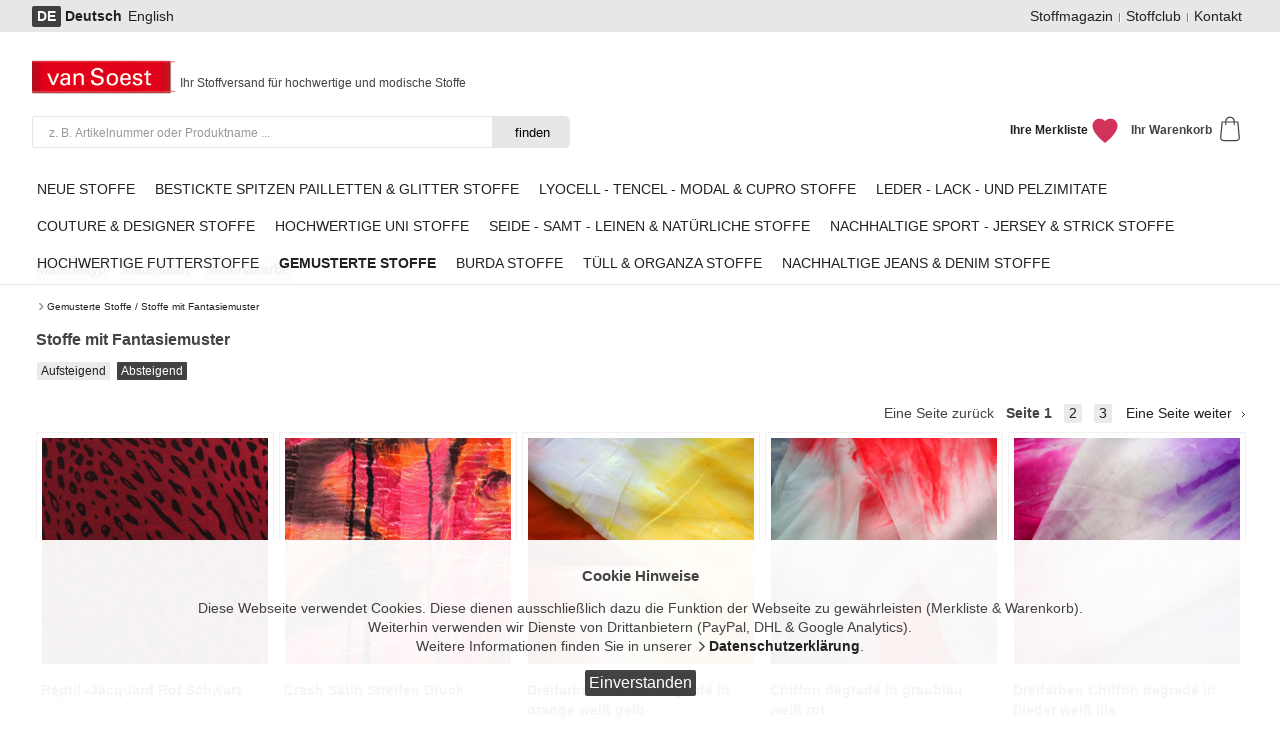

--- FILE ---
content_type: text/html; charset=UTF-8
request_url: https://www.vansoest-stoffe.de/?/gemusterte-stoffe/stoffe-mit-fantasiemuster/&menue=7&psort=2
body_size: 13707
content:
<!DOCTYPE html PUBLIC "-//W3C//DTD XHTML 1.0 Strict//EN" "http://www.w3.org/TR/xhtml1/DTD/xhtml1-strict.dtd">
<html xmlns="http://www.w3.org/1999/xhtml" lang="de" xml:lang="de">
<head>
<meta http-equiv="Content-Type" content="text/html; charset=UTF-8" />
<title>Ausgefallene Modestoffe, Spitzen & Pailletten, Chiffon & Seidenstoffe | Gemusterte Stoffe | Stoffe mit Fantasiemuster</title>
<meta name="description" content="Stoffversand für hochwertige Stoffe, Modestoffe, Chiffon, Cupro, Tencel, Rolva, Seidenstoffe & Spitzen. Als Meterwaren günstig im Online-Shop bestellen." />
<meta name="keywords" content="Modische Stoffe, Braut Stoffe, Ausgefallene Stoffe, Hochwertige Stoffe, Leichte Stoffe, Schwere Stoffe, Ökotex Stoffe, Cupro, Tencel, Rolva, GOTS zertifizierte Stoffe, Kinderstoffe" />
<meta name="author" content="Kees van Soest | van Soest Stoffe.de" />
<meta name="copyright" content="Kees van Soest | van Soest Stoffe.de" />
<meta name="apple-mobile-web-app-title" content="Stoffe van Soest" />
<meta http-equiv="content-language" content="de" />
<meta name="robots" content="INDEX, FOLLOW" />
<link rel="canonical" href="https://www.vansoest-stoffe.de/?/gemusterte-stoffe/stoffe-mit-fantasiemuster/&menue=7" />
<link rel="stylesheet" type="text/css" href="https://www.vansoest-stoffe.de/css/base/1.css" />
<link rel="stylesheet" type="text/css" href="https://www.vansoest-stoffe.de/css/base/nav/1.css" />
<link rel="stylesheet" type="text/css" href="https://www.vansoest-stoffe.de/css/base/datenbank/7.css" />
<link rel="stylesheet" type="text/css" href="https://www.vansoest-stoffe.de/css/base/container/1.css" />
<script src="https://www.vansoest-stoffe.de/jscripts/jquery-1.12.4.min.js"></script>
<script src="https://www.vansoest-stoffe.de/jscripts/jquery-scripts.js"></script>
<script src="https://www.vansoest-stoffe.de/jscripts/addons/cms/datenbank/index.js"></script>
<script src="https://www.vansoest-stoffe.de/jscripts/addons/cms/datenbank/eigenschaftssuche/index.js"></script>
<script src="https://www.vansoest-stoffe.de/jscripts/addons/cms/merkliste/index.js"></script>
<script src="https://www.vansoest-stoffe.de/jscripts/addons/cms/warenkorb/index.js"></script>
<script src="https://www.vansoest-stoffe.de/jscripts/addons/cms/volltextsuche/index.js"></script>
<link rel="shortcut icon" href="/favicon.ico" type="image/ico" />
<link rel="apple-touch-icon" href="/favicon-precomposed.png"/>
    <script async src="https://www.googletagmanager.com/gtag/js?id=UA-131195872-1"></script>
    <script>
        window.dataLayer = window.dataLayer || [];
        function gtag(){dataLayer.push(arguments);}
        gtag('js', new Date());

        gtag('config', 'UA-131195872-1',{ 'anonymize_ip': true });

(function(a,t,o,m,s){a[m]=a[m]||[];a[m].push({t:new Date().getTime(),event:'snippetRun'});var f=t.getElementsByTagName(o)[0],e=t.createElement(o),d=m!=='paypalDDL'?'&m='+m:'';e.async=!0;e.src='https://www.paypal.com/tagmanager/pptm.js?id='+s+d;f.parentNode.insertBefore(e,f);})(window,document,'script','paypalDDL','4832d2e1-9cb2-495b-a1b2-2dfd48691361');
</script>
<meta http-equiv="Content-Type" content="text/html; charset=UTF-8" />
<meta name="viewport" content="width=device-width, maximum-scale=1.0, user-scalable=0" />
</head><body>


<div id="kundenbox-wrapper">
    <div id="kundenbox">

    <div id="sprachwechsel">
<ul>
<li><span class="aktiv">DE</span></li>
<li><span class="info">Sprachversion:</span></li>
<li><span class="link_sprachwechsel_on"><strong><span xml:lang="de" lang="de">Deutsch</span></strong></span></li>
<li><a class="link_sprachwechsel" href="/en/index.php"><span xml:lang="en" lang="en">English</span></a></li>
</ul>
</div>

        <div id="nav2">
                </div>

        <div id="nav3">
        <ol>
<li class="navbox_first"><a class="nav" href="/?/van-soest-stoffmagazin/&amp;menue=37" title="Stoffmagazin">Stoffmagazin</a></li>
<li class="navbox"><a class="nav" href="/?/stoffclub/&amp;menue=25" title="Stoffclub">Stoffclub</a></li>
<li class="navbox_end"><a class="nav" href="/?/impressum/&menue=30" title="Kontakt">Kontakt</a></li>
</ol>
        </div>



    </div>
</div>


<div id="header-wrapper">
    <div id="header">

        <div class="top">
        <div id="logo">
<div itemscope itemtype="http://schema.org/Organization">
<a itemprop="url" href="https://www.vansoest-stoffe.de/" title="zur Startseite"><img itemprop="logo" src="/img/logo.png" alt="van Soest Stoffe" width="148" height="34" /></a></div>
</div>
<div id="slogan"><p>Ihr Stoffversand für hochwertige und modische Stoffe</p>
</div>
        </div>

        <div class="left">
        <div id="suchbox">
<div class="content">
<form method="get" action="/?/volltextsuche/ihre-suchanfrage/&amp;menue=32">
<fieldset>
<legend>Seitensuche</legend>
<label for="seitensuche"></label>
<input type="hidden" id="seitensuche_menue" name="menue" value="32"/>
<div class="input_bg">
<input class="input" id="seitensuche" name="q" value="z. B. Artikelnummer oder Produktname ..." title="Bitte geben Sie Ihren Suchbegriff ein" size="100" maxlength="100" type="text" />
</div>
<input type="hidden" id="seitensuche_lang" value="1"/>
<input type="hidden" id="seitensuche_default" value="z. B. Artikelnummer oder Produktname ..."/>
<div class="submit_button"><span>
<input type="submit" value="finden" />
</span>
</div>
</fieldset>
</form>
</div>
<div id="livesearch"><div id="preview_content" class="content"></div>
</div>
</div>
        </div>

        <div class="right">
        <div id="warenkorb-wrapper">
<div id="warenkorb">
<div class="content">
<p><span>Ihr Warenkorb</span><em>&nbsp</em></p>
</div>
</div>
</div>
<div id="warenkorb_preview">
<div id="preview">
<div id="preview_content" class="content">
</div>
</div>
</div>
<div id="merkliste">
<div class="content">
<p><a class="link_merkliste" title="Ihre Favoriten ansehen" href="/?/merkliste/ihre-merkliste/&amp;menue=33"><span>Ihre Merkliste</span> <strong><span></span></strong></a></p>
</div>
</div>
<div id="merkliste_preview">
<div id="preview">
<div id="preview_content" class="content">
</div>
</div>
</div>
        </div>

    </div>
</div>


<div id="navbox-wrapper">
    <div id="navbox">

        <div id="nav_toggle">
            <p><a class="link_toggle" href="#nav"><strong>Stoffauswahl</strong></a><p>
        </div>

        <div id="nav">
        <ol>
<li class="navbox_first"><a class="nav" href="/?/neue-stoffe/&amp;menue=5" title="Neue Stoffe">NEUE STOFFE</a></li>
<li class="navbox"><a class="nav" href="/?/ausgefallene-bestickte-spitzen-pailletten-glitter-stoffe/&amp;menue=4" title="Bestickte Spitzen Pailletten &amp; Glitter Stoffe">Bestickte Spitzen Pailletten &amp; Glitter Stoffe</a><ol>
<li class="navbox_first"><a class="nav" href="/?/ausgefallene-bestickte-spitzen-pailletten-glitter-stoffe/weisse-spitze/&amp;menue=22" title="Weiße Spitze">Weiße Spitze</a></li>
<li class="navbox"><a class="nav" href="/?/ausgefallene-bestickte-spitzen-pailletten-glitter-stoffe/farbige-spitze/&amp;menue=54" title="Farbige Spitze">Farbige Spitze</a></li>
<li class="navbox_end"><a class="nav" href="/?/ausgefallene-bestickte-spitzen-pailletten-glitter-stoffe/pailletten/&amp;menue=21" title="Pailletten">Pailletten</a></li>
</ol>
</li>
<li class="navbox"><a class="nav" href="/?/lyocell-tencel-modal-cupro-stoffe/&amp;menue=44" title="LYOCELL - TENCEL - MODAL &amp; CUPRO STOFFE">LYOCELL - TENCEL - MODAL &amp; CUPRO STOFFE</a></li>
<li class="navbox"><a class="nav" href="/?/leder-lack-und-pelzimitate/&amp;menue=47" title="Leder - Lack - und Pelzimitate">Leder - Lack - und Pelzimitate</a></li>
<li class="navbox"><a class="nav" href="/?/couture-designer-stoffe/&amp;menue=68" title="COUTURE &amp; DESIGNER STOFFE">COUTURE &amp; DESIGNER STOFFE</a></li>
<li class="navbox"><a class="nav" href="/?/hochwertige-uni-stoffe/&amp;menue=3" title="HOCHWERTIGE UNI STOFFE">HOCHWERTIGE UNI STOFFE</a><ol>
<li class="navbox_first"><a class="nav" href="/?/hochwertige-uni-stoffe/neue-uni-stoffe/&amp;menue=52" title="Neue Uni Stoffe">Neue Uni Stoffe</a></li>
<li class="navbox"><a class="nav" href="/?/hochwertige-uni-stoffe/schwarze-stoffe/&amp;menue=10" title="Schwarze Stoffe">Schwarze Stoffe</a></li>
<li class="navbox"><a class="nav" href="/?/hochwertige-uni-stoffe/stoffe-in-weiss-creme/&amp;menue=11" title="Weiß &amp; Creme">Weiß &amp; Creme</a></li>
<li class="navbox"><a class="nav" href="/?/hochwertige-uni-stoffe/graue-stoffe/&amp;menue=12" title="Graue Stoffe">Graue Stoffe</a></li>
<li class="navbox"><a class="nav" href="/?/hochwertige-uni-stoffe/stoffe-in-rot-orange/&amp;menue=13" title="Rot &amp; Orange">Rot &amp; Orange</a></li>
<li class="navbox"><a class="nav" href="/?/hochwertige-uni-stoffe/rose-stoffe/&amp;menue=14" title="Rosé Stoffe">Rosé Stoffe</a></li>
<li class="navbox"><a class="nav" href="/?/hochwertige-uni-stoffe/stoffe-in-lila-pink/&amp;menue=15" title="Lila &amp; Pink">Lila &amp; Pink</a></li>
<li class="navbox"><a class="nav" href="/?/hochwertige-uni-stoffe/blaue-stoffe/&amp;menue=16" title="Blaue Stoffe">Blaue Stoffe</a></li>
<li class="navbox"><a class="nav" href="/?/hochwertige-uni-stoffe/gruene-stoffe/&amp;menue=17" title="Grüne Stoffe">Grüne Stoffe</a></li>
<li class="navbox"><a class="nav" href="/?/hochwertige-uni-stoffe/stoffe-gelb-amp-gold/&amp;menue=18" title="Gelb &amp; Gold">Gelb &amp; Gold</a></li>
<li class="navbox"><a class="nav" href="/?/hochwertige-uni-stoffe/beige-stoffe/&amp;menue=19" title="Beige Stoffe">Beige Stoffe</a></li>
<li class="navbox_end"><a class="nav" href="/?/hochwertige-uni-stoffe/braune-stoffe/&amp;menue=20" title="Braune Stoffe">Braune Stoffe</a></li>
</ol>
</li>
<li class="navbox"><a class="nav" href="/?/seide-samt-leinen-und-natuerliche-stoffe/&amp;menue=61" title="SEIDE - SAMT - LEINEN &amp; NATÜRLICHE STOFFE">SEIDE - SAMT - LEINEN &amp; NATÜRLICHE STOFFE</a></li>
<li class="navbox"><a class="nav" href="/?/nachhaltige-sport-jersey-strick-stoffe/&amp;menue=40" title="Nachhaltige Sport - Jersey &amp; Strick Stoffe">NACHHALTIGE SPORT - JERSEY &amp; STRICK STOFFE</a></li>
<li class="navbox"><a class="nav" href="/?/hochwertige-futterstoffe/&amp;menue=39" title="HOCHWERTIGE FUTTERSTOFFE">HOCHWERTIGE FUTTERSTOFFE</a></li>
<li class="navbox_a"><a class="nav_on" href="/?/gemusterte-stoffe/&amp;menue=2" title="Gemusterte Stoffe">Gemusterte Stoffe</a><ol>
<li class="navbox_first"><a class="nav" href="/?/gemusterte-stoffe/neue-gemusterte-stoffe/&amp;menue=51" title="Neue Gemusterte Stoffe">Neue Gemusterte Stoffe</a></li>
<li class="navbox"><a class="nav" href="/?/gemusterte-stoffe/stoffe-mit-blumenmuster/&amp;menue=6" title="Stoffe mit Blumenmuster">Stoffe mit Blumenmuster</a></li>
<li class="navbox_a"><span class="nav_a" title="Stoffe mit Fantasiemuster">Stoffe mit Fantasiemuster</span></li>
<li class="navbox"><a class="nav" href="/?/gemusterte-stoffe/stoffe-mit-karomuster/&amp;menue=8" title="Stoffe mit Karomuster">Stoffe mit Karomuster</a></li>
<li class="navbox_end"><a class="nav" href="/?/gemusterte-stoffe/stoffe-mit-streifenmuster/&amp;menue=9" title="Stoffe mit Streifenmuster">Stoffe mit Streifenmuster</a></li>
</ol>
</li>
<li class="navbox"><a class="nav" href="/?/burda-style-stoffe/&amp;menue=43" title="Burda Stoffe">Burda Stoffe</a></li>
<li class="navbox"><a class="nav" href="/?/tuell-organza-stoffe/&amp;menue=56" title="Tüll &amp; Organza Stoffe">TÜLL &amp; ORGANZA STOFFE</a><ol>
<li class="navbox_first"><a class="nav" href="/?/tuell-organza-stoffe/neue-tuellstoffe/&amp;menue=57" title="Neue Tüllstoffe">Neue Tüllstoffe</a></li>
</ol>
</li>
<li class="navbox_end"><a class="nav" href="/?/nachaltige-jeans-und-denim-stoffe/&amp;menue=46" title="Nachhaltige Jeans &amp; Denim Stoffe">NACHHALTIGE JEANS &amp; DENIM STOFFE</a></li>
</ol>
        </div>

    </div>
</div>



<div id="site">

<div id="eigenschaftssuche-wrapper-box">
<div id="eigenschaftssuche-wrapper">
<div class="fg">
<div class="content">
<div id="eigenschaftssuche">
<form id="form_eigenschaftssuche" class="eigenschaftssuche_form_1" method="post" action="/?/gemusterte-stoffe/stoffe-mit-fantasiemuster/&amp;menue=7">
<fieldset>
<legend>Suche</legend>
<div class="box_tabnav">
<ul>
<li><a class="link_eigenschaftensuche" href="#produkt_material_typ">Materialtyp</a></li>
<li><a class="link_eigenschaftensuche" href="#produkt_material_art">Materialart</a></li>
<li><a class="link_eigenschaftensuche" href="#produkt_material_farbe">Materialfarbe</a></li>
</ul>
</div>
<div class="box_suchelemente">
<div class="box_left">
<fieldset>
<legend>Suche 1</legend>
<div id="produkt_material_typ" class="div_hidden">
<div class="left">
<p><label for="produkt_material_typ"><strong>Materialtyp</strong></label></p>
<div class="box_scroll">
<ul>
<li class="button"><input class="checkbox" id="produkt_material_typ_60" name="produkt_material_typ[]" value="60"   type="checkbox" />
<label class="enabled" for="produkt_material_typ_60">Antik [1]</label></li>
<li class="button"><input class="checkbox" id="produkt_material_typ_5" name="produkt_material_typ[]" value="5"   type="checkbox" />
<label class="enabled" for="produkt_material_typ_5">Batikoptik [3]</label></li>
<li class="button"><input class="checkbox" id="produkt_material_typ_4" name="produkt_material_typ[]" value="4"   type="checkbox" />
<label class="enabled" for="produkt_material_typ_4">Bedruckt [9]</label></li>
<li class="button"><input class="checkbox" id="produkt_material_typ_19" name="produkt_material_typ[]" value="19"   type="checkbox" />
<label class="enabled" for="produkt_material_typ_19">Bouclé [2]</label></li>
<li class="button"><input class="checkbox" id="produkt_material_typ_11" name="produkt_material_typ[]" value="11"   type="checkbox" />
<label class="enabled" for="produkt_material_typ_11">Chiffon [3]</label></li>
<li class="button"><input class="checkbox" id="produkt_material_typ_22" name="produkt_material_typ[]" value="22"   type="checkbox" />
<label class="enabled" for="produkt_material_typ_22">Crêpe [1]</label></li>
<li class="button"><input class="checkbox" id="produkt_material_typ_79" name="produkt_material_typ[]" value="79"   type="checkbox" />
<label class="enabled" for="produkt_material_typ_79">Garngefärbt [2]</label></li>
<li class="button"><input class="checkbox" id="produkt_material_typ_6" name="produkt_material_typ[]" value="6"   type="checkbox" />
<label class="enabled" for="produkt_material_typ_6">Gecrashed [2]</label></li>
<li class="button"><input class="checkbox" id="produkt_material_typ_37" name="produkt_material_typ[]" value="37"   type="checkbox" />
<label class="enabled" for="produkt_material_typ_37">Geprägt [2]</label></li>
<li class="button"><input class="checkbox" id="produkt_material_typ_82" name="produkt_material_typ[]" value="82"   type="checkbox" />
<label class="enabled" for="produkt_material_typ_82">Gewebe [3]</label></li>
<li class="button"><input class="checkbox" id="produkt_material_typ_7" name="produkt_material_typ[]" value="7"   type="checkbox" />
<label class="enabled" for="produkt_material_typ_7">Jacquard [3]</label></li>
<li class="button"><input class="checkbox" id="produkt_material_typ_64" name="produkt_material_typ[]" value="64"   type="checkbox" />
<label class="enabled" for="produkt_material_typ_64">Köper [1]</label></li>
<li class="button"><input class="checkbox" id="produkt_material_typ_13" name="produkt_material_typ[]" value="13"   type="checkbox" />
<label class="enabled" for="produkt_material_typ_13">Mehrfarbig [7]</label></li>
<li class="button"><input class="checkbox" id="produkt_material_typ_9" name="produkt_material_typ[]" value="9"   type="checkbox" />
<label class="enabled" for="produkt_material_typ_9">Pelzimitat [1]</label></li>
<li class="button"><input class="checkbox" id="produkt_material_typ_62" name="produkt_material_typ[]" value="62"   type="checkbox" />
<label class="enabled" for="produkt_material_typ_62">Punkte [1]</label></li>
<li class="button"><input class="checkbox" id="produkt_material_typ_42" name="produkt_material_typ[]" value="42"   type="checkbox" />
<label class="enabled" for="produkt_material_typ_42">Reptiloptik [2]</label></li>
<li class="button"><input class="checkbox" id="produkt_material_typ_31" name="produkt_material_typ[]" value="31"   type="checkbox" />
<label class="enabled" for="produkt_material_typ_31">Samt [2]</label></li>
<li class="button"><input class="checkbox" id="produkt_material_typ_47" name="produkt_material_typ[]" value="47"   type="checkbox" />
<label class="enabled" for="produkt_material_typ_47">Satin [1]</label></li>
<li class="button"><input class="checkbox" id="produkt_material_typ_2" name="produkt_material_typ[]" value="2"   type="checkbox" />
<label class="enabled" for="produkt_material_typ_2">Streifen [1]</label></li>
<li class="button"><input class="checkbox" id="produkt_material_typ_61" name="produkt_material_typ[]" value="61"   type="checkbox" />
<label class="enabled" for="produkt_material_typ_61">Tupfen [1]</label></li>
<li class="button"><input class="checkbox" id="produkt_material_typ_15" name="produkt_material_typ[]" value="15"   type="checkbox" />
<label class="enabled" for="produkt_material_typ_15">Tweed [1]</label></li>
<li class="button"><input class="checkbox" id="produkt_material_typ_28" name="produkt_material_typ[]" value="28"   type="checkbox" />
<label class="enabled" for="produkt_material_typ_28">Twill [2]</label></li>
<li class="button"><input class="checkbox" id="produkt_material_typ_12" name="produkt_material_typ[]" value="12"   type="checkbox" />
<label class="enabled" for="produkt_material_typ_12">Uni [2]</label></li>
<li class="button"><input class="checkbox" id="produkt_material_typ_30" name="produkt_material_typ[]" value="30"   type="checkbox" />
<label class="enabled" for="produkt_material_typ_30">Velour [3]</label></li>
<li class="button"><input class="checkbox" id="produkt_material_typ_48" name="produkt_material_typ[]" value="48"   type="checkbox" />
<label class="enabled" for="produkt_material_typ_48">Zweifarbig [5]</label></li>
</ul>
</div>
</div>
</div>
<div id="produkt_material_art" class="div_hidden">
<div class="left">
<p><label for="produkt_material_art"><strong>Materialart</strong></label></p>
<div class="box_scroll">
<ul>
<li class="button"><input class="checkbox" id="produkt_material_art_16" name="produkt_material_art[]" value="16"   type="checkbox" />
<label class="enabled" for="produkt_material_art_16">Acryl [1]</label></li>
<li class="button"><input class="checkbox" id="produkt_material_art_2" name="produkt_material_art[]" value="2"   type="checkbox" />
<label class="enabled" for="produkt_material_art_2">Baumwolle [2]</label></li>
<li class="button"><input class="checkbox" id="produkt_material_art_14" name="produkt_material_art[]" value="14"   type="checkbox" />
<label class="enabled" for="produkt_material_art_14">Elasthan [1]</label></li>
<li class="button"><input class="checkbox" id="produkt_material_art_23" name="produkt_material_art[]" value="23"   type="checkbox" />
<label class="enabled" for="produkt_material_art_23">Metallic [1]</label></li>
<li class="button"><input class="checkbox" id="produkt_material_art_11" name="produkt_material_art[]" value="11"   type="checkbox" />
<label class="enabled" for="produkt_material_art_11">Nylon [1]</label></li>
<li class="button"><input class="checkbox" id="produkt_material_art_10" name="produkt_material_art[]" value="10"   type="checkbox" />
<label class="enabled" for="produkt_material_art_10">PES [2]</label></li>
<li class="button"><input class="checkbox" id="produkt_material_art_17" name="produkt_material_art[]" value="17"   type="checkbox" />
<label class="enabled" for="produkt_material_art_17">Polyester [7]</label></li>
<li class="button"><input class="checkbox" id="produkt_material_art_18" name="produkt_material_art[]" value="18"   type="checkbox" />
<label class="enabled" for="produkt_material_art_18">Polyester Micro [3]</label></li>
<li class="button"><input class="checkbox" id="produkt_material_art_9" name="produkt_material_art[]" value="9"   type="checkbox" />
<label class="enabled" for="produkt_material_art_9">Reine Seide [1]</label></li>
<li class="button"><input class="checkbox" id="produkt_material_art_31" name="produkt_material_art[]" value="31"   type="checkbox" />
<label class="enabled" for="produkt_material_art_31">Spandex [1]</label></li>
<li class="button"><input class="checkbox" id="produkt_material_art_5" name="produkt_material_art[]" value="5"   type="checkbox" />
<label class="enabled" for="produkt_material_art_5">Viskose [3]</label></li>
</ul>
</div>
</div>
</div>
</fieldset>
</div>
<div class="box_right">
<div class="box_2">
<fieldset>
<legend>Suche 3</legend>
<div id="produkt_material_farbe" class="div_hidden">
<div class="left">
<p><label for="produkt_material_farbe"><strong>Materialfarbe</strong></label></p>
<div class="box_scroll">
<ul>
<li class="button"><input class="checkbox" id="produkt_material_farbe_44" name="produkt_material_farbe[]" value="44"   type="checkbox" />
<label class="enabled" for="produkt_material_farbe_44">Anthrazit [1]</label></li>
<li class="button"><input class="checkbox" id="produkt_material_farbe_14" name="produkt_material_farbe[]" value="14"   type="checkbox" />
<label class="enabled" for="produkt_material_farbe_14">Batik [3]</label></li>
<li class="button"><input class="checkbox" id="produkt_material_farbe_8" name="produkt_material_farbe[]" value="8"   type="checkbox" />
<label class="enabled" for="produkt_material_farbe_8">Blau [2]</label></li>
<li class="button"><input class="checkbox" id="produkt_material_farbe_40" name="produkt_material_farbe[]" value="40"   type="checkbox" />
<label class="enabled" for="produkt_material_farbe_40">Bleu [1]</label></li>
<li class="button"><input class="checkbox" id="produkt_material_farbe_12" name="produkt_material_farbe[]" value="12"   type="checkbox" />
<label class="enabled" for="produkt_material_farbe_12">Braun [1]</label></li>
<li class="button"><input class="checkbox" id="produkt_material_farbe_19" name="produkt_material_farbe[]" value="19"   type="checkbox" />
<label class="enabled" for="produkt_material_farbe_19">Camel [2]</label></li>
<li class="button"><input class="checkbox" id="produkt_material_farbe_20" name="produkt_material_farbe[]" value="20"   type="checkbox" />
<label class="enabled" for="produkt_material_farbe_20">Caramel [2]</label></li>
<li class="button"><input class="checkbox" id="produkt_material_farbe_52" name="produkt_material_farbe[]" value="52"   type="checkbox" />
<label class="enabled" for="produkt_material_farbe_52">Champagner [1]</label></li>
<li class="button"><input class="checkbox" id="produkt_material_farbe_36" name="produkt_material_farbe[]" value="36"   type="checkbox" />
<label class="enabled" for="produkt_material_farbe_36">Flieder [1]</label></li>
<li class="button"><input class="checkbox" id="produkt_material_farbe_5" name="produkt_material_farbe[]" value="5"   type="checkbox" />
<label class="enabled" for="produkt_material_farbe_5">Gelb [2]</label></li>
<li class="button"><input class="checkbox" id="produkt_material_farbe_16" name="produkt_material_farbe[]" value="16"   type="checkbox" />
<label class="enabled" for="produkt_material_farbe_16">Glittereffekt [1]</label></li>
<li class="button"><input class="checkbox" id="produkt_material_farbe_24" name="produkt_material_farbe[]" value="24"   type="checkbox" />
<label class="enabled" for="produkt_material_farbe_24">Gold [3]</label></li>
<li class="button"><input class="checkbox" id="produkt_material_farbe_10" name="produkt_material_farbe[]" value="10"   type="checkbox" />
<label class="enabled" for="produkt_material_farbe_10">Grün [2]</label></li>
<li class="button"><input class="checkbox" id="produkt_material_farbe_2" name="produkt_material_farbe[]" value="2"   type="checkbox" />
<label class="enabled" for="produkt_material_farbe_2">Grau [1]</label></li>
<li class="button"><input class="checkbox" id="produkt_material_farbe_59" name="produkt_material_farbe[]" value="59"   type="checkbox" />
<label class="enabled" for="produkt_material_farbe_59">Jeansblau [1]</label></li>
<li class="button"><input class="checkbox" id="produkt_material_farbe_9" name="produkt_material_farbe[]" value="9"   type="checkbox" />
<label class="enabled" for="produkt_material_farbe_9">Lila [1]</label></li>
<li class="button"><input class="checkbox" id="produkt_material_farbe_41" name="produkt_material_farbe[]" value="41"   type="checkbox" />
<label class="enabled" for="produkt_material_farbe_41">Lind [2]</label></li>
<li class="button"><input class="checkbox" id="produkt_material_farbe_31" name="produkt_material_farbe[]" value="31"   type="checkbox" />
<label class="enabled" for="produkt_material_farbe_31">Marine [2]</label></li>
<li class="button"><input class="checkbox" id="produkt_material_farbe_28" name="produkt_material_farbe[]" value="28"   type="checkbox" />
<label class="enabled" for="produkt_material_farbe_28">Matteffekt [5]</label></li>
<li class="button"><input class="checkbox" id="produkt_material_farbe_75" name="produkt_material_farbe[]" value="75"   type="checkbox" />
<label class="enabled" for="produkt_material_farbe_75">Mocca [1]</label></li>
<li class="button"><input class="checkbox" id="produkt_material_farbe_43" name="produkt_material_farbe[]" value="43"   type="checkbox" />
<label class="enabled" for="produkt_material_farbe_43">Navy [1]</label></li>
<li class="button"><input class="checkbox" id="produkt_material_farbe_45" name="produkt_material_farbe[]" value="45"   type="checkbox" />
<label class="enabled" for="produkt_material_farbe_45">off-white [1]</label></li>
<li class="button"><input class="checkbox" id="produkt_material_farbe_35" name="produkt_material_farbe[]" value="35"   type="checkbox" />
<label class="enabled" for="produkt_material_farbe_35">Oliv [1]</label></li>
<li class="button"><input class="checkbox" id="produkt_material_farbe_7" name="produkt_material_farbe[]" value="7"   type="checkbox" />
<label class="enabled" for="produkt_material_farbe_7">Orange [2]</label></li>
<li class="button"><input class="checkbox" id="produkt_material_farbe_71" name="produkt_material_farbe[]" value="71"   type="checkbox" />
<label class="enabled" for="produkt_material_farbe_71">Petrol [1]</label></li>
<li class="button"><input class="checkbox" id="produkt_material_farbe_21" name="produkt_material_farbe[]" value="21"   type="checkbox" />
<label class="enabled" for="produkt_material_farbe_21">Pink [1]</label></li>
<li class="button"><input class="checkbox" id="produkt_material_farbe_37" name="produkt_material_farbe[]" value="37"   type="checkbox" />
<label class="enabled" for="produkt_material_farbe_37">Rost [1]</label></li>
<li class="button"><input class="checkbox" id="produkt_material_farbe_6" name="produkt_material_farbe[]" value="6"   type="checkbox" />
<label class="enabled" for="produkt_material_farbe_6">Rot [3]</label></li>
<li class="button"><input class="checkbox" id="produkt_material_farbe_1" name="produkt_material_farbe[]" value="1"   type="checkbox" />
<label class="enabled" for="produkt_material_farbe_1">Schwarz [8]</label></li>
<li class="button"><input class="checkbox" id="produkt_material_farbe_11" name="produkt_material_farbe[]" value="11"   type="checkbox" />
<label class="enabled" for="produkt_material_farbe_11">Türkis [1]</label></li>
<li class="button"><input class="checkbox" id="produkt_material_farbe_49" name="produkt_material_farbe[]" value="49"   type="checkbox" />
<label class="enabled" for="produkt_material_farbe_49">Violett [1]</label></li>
<li class="button"><input class="checkbox" id="produkt_material_farbe_3" name="produkt_material_farbe[]" value="3"   type="checkbox" />
<label class="enabled" for="produkt_material_farbe_3">Weiß [6]</label></li>
<li class="button"><input class="checkbox" id="produkt_material_farbe_46" name="produkt_material_farbe[]" value="46"   type="checkbox" />
<label class="enabled" for="produkt_material_farbe_46">woll-weiß [3]</label></li>
</ul>
</div>
</div>
</div>
</fieldset>
</div>
<div class="box_3">
<fieldset>
<legend>Suche 4</legend>
</fieldset>
</div>
</div>
</div>
<input type="hidden" name="menue" value="7" />
<input type="hidden" name="p" value="40" />
</fieldset>
</form>
</div>
</div>
</div>
</div>
</div>

<div id="site_content">

<div id="main-wrapper">
<div id="main">

<div id="main_box_01">
</div>


<div id="main_box_02">
<div id="content">
<div class="wrapper">

<div id="position">
<div class="line_blind"><hr /></div>
<div xmlns:v="http://rdf.data-vocabulary.org/#">
<div class="box_position">
<p><strong>&nbsp;</strong></p>
<ul itemprop="breadcrumb">
<li typeof="v:Breadcrumb"><a class="position" rel="v:url" property="v:title" title="Gemusterte Stoffe" href="/?/gemusterte-stoffe/&amp;menue=2">Gemusterte Stoffe</a></li>
<li typeof="v:Breadcrumb"> / <a class="position" rel="v:url" property="v:title" title="Stoffe mit Fantasiemuster" href="/?/gemusterte-stoffe/stoffe-mit-fantasiemuster/&amp;menue=7">Stoffe mit Fantasiemuster</a></li>
</ul>
</div>
</div>
<div class="line_blind"><hr /></div>
</div>

<div id="listing" class="content">

<div class="box_hl_first">
<h1>Stoffe mit Fantasiemuster</h1>
</div>
<div class="left">
<form method="get" action="/?/gemusterte-stoffe/stoffe-mit-fantasiemuster/&amp;menue=7&psort=2">
<fieldset>
<input type="hidden" id="menue" name="menue" value="7" />
<input type="hidden" id="display" name="display" value="0" />
<input type="hidden" id="lang" name="lang" value="1" />
<input type="hidden" id="menge" name="menge" value="" />
<input type="hidden" id="max_reihen" name="max_reihen" value="20" />
<input type="hidden" id="page" name="page" value="0" />
<input type="hidden" id="msort" name="msort" value="0" />
<input type="hidden" id="psort" name="psort" value="2" />
</fieldset>
<div class="box_display">
<div class="box">
<div class="display_psort">
<ul>
<li><strong>Reihenfolge:</strong></li>
<li><a class="link_psort_1" href="/?/gemusterte-stoffe/stoffe-mit-fantasiemuster/&amp;menue=7&psort=2&amp;psort=1#listing" onclick="psort_1(20,0);return false;" >Aufsteigend</a></li>
<li><span class="link_psort_2_on">Absteigend</span></li>
</ul>
</div>
</div>
</div>
</form>
<div class="box_menge">
<p>Es wurden 48 Produkte gefunden.</p>
</div>
<div class="box_pager">
<div class="content">
<div class="right">
<ul>
<li class="pager_first"><span>Eine Seite zurück</span></li>
<li title="Sie befinden sich hier: Seite 1" class="pager_center"><strong><span>Seite </span>1</strong></li>
<li title="gehe zur 2. Seite" class="pager_center"><a href="/?/gemusterte-stoffe/stoffe-mit-fantasiemuster/&amp;menue=7&amp;page=2" >2</a></li>
<li title="gehe zur 3. Seite" class="pager_center"><a href="/?/gemusterte-stoffe/stoffe-mit-fantasiemuster/&amp;menue=7&amp;page=3" >3</a></li>
<li title="Eine Seite weiter" class="pager_end"><a class="link_next" href="/?/gemusterte-stoffe/stoffe-mit-fantasiemuster/&amp;menue=7&amp;page=2" ><em>&gt;</em><span>Eine Seite weiter</span></a></li>
</ul>
</div>
</div>
</div>
<div class="line_blind"><hr /></div>

<div class="produktbox_1_1_hl">
<h3>Fantasie Muster</h3>
</div>
<div class="produktbox">
<div id="produkt45" class="produktbox_1_1_end">
<div class="bg_2">
<div class="produkt_bild">
<div class="bildbox">
<div id="produkt_merken_45" class="produkt_merken produkt_merken_icon" data-merken-id="45" data-merken-class="icon" lang="de">
<div class="button_merken_icon button_icon">
<button class="btn_merken_icon" title="Zu den Favoriten hinzufügen"><span>Zur Merkliste hinzufügen</span><strong>: Reptil -Jacquard Rot Schwarz</strong></button>
</div>
</div>
<div class="neu_wrap">
<div class="neu_inner">
<p title="Neuer Artikel">NEU</p></div>
</div>
<a title="Dieses Produkt im Detail betrachten: Reptil -Jacquard Rot Schwarz" rel="pm2" href="/?/gemusterte-stoffe/stoffe-mit-fantasiemuster/reptil--jacquard-rot-schwarz/&amp;detail=45&amp;menue=7&psort=2">
<img class="bild" id="pid45" src="https://www.vansoest-stoffe.de/img/upload/datenbank/big/Reptil--Jacquard-Rot-Schwarz.jpg" alt="Reptil -Jacquard Rot Schwarz" title="Dieses Produkt im Detail betrachten: Reptil -Jacquard Rot Schwarz" data-swap-img-src="https://www.vansoest-stoffe.de/img/upload/datenbank/big/Reptil--Jacquard-Rot-Schwarz.jpg" height="100%" width="100%" />
<div class="bildbox_swap">
<span class="bildbox_swap_image" title="Art. Nr.: Reptil -Jacquard Rot Schwarz | Ansicht: Reptil -Jacquard Rot Schwarz" style="width:132px" data-swap-img-target="pid45" data-swap-img-src="https://www.vansoest-stoffe.de/img/upload/datenbank/big/Reptil--Jacquard-Rot-Schwarz.jpg"></span>
<span class="bildbox_swap_image" title="Art. Nr.: Reptil -Jacquard Rot Schwarz | Ansicht: Reptil -Jacquard Rot Schwarz" style="width:132px" data-swap-img-target="pid45" data-swap-img-src="https://www.vansoest-stoffe.de/img/upload/datenbank/big/Reptil--Jacquard-Rot-Schwarz_1.jpg"></span>
</div>
</a></div>
</div>
<div class="produkt_info">
<div class="textbox">
<div class="hl" itemprop="name">
<h3><a title="Dieses Produkt im Detail betrachten: Reptil -Jacquard Rot Schwarz" href="/?/gemusterte-stoffe/stoffe-mit-fantasiemuster/reptil--jacquard-rot-schwarz/&amp;detail=45&amp;menue=7&psort=2"><span>Produkt: </span>Reptil -Jacquard Rot Schwarz</a> <em id="merkliste_like_info_45" class="merkliste_like_info">&nbsp;</em> </h3>
</div>
<div class="produkt_material">
<ul>
<li><span class="beschreibung">Material:</span> <span class="eigenschaft">54 % Nylon, 46 % PES</span></li>
<li><span class="beschreibung">Breite:</span> <span class="eigenschaft">147 cm</span></li>
<li><span class="beschreibung">Gewicht:</span> <span class="eigenschaft">127 g / m²</span></li>
<li><span class="beschreibung">Qualität:</span> <span class="eigenschaft">Hochwertige Qualität</span></li>
<li><span class="beschreibung">Lieferfrist:</span> <span class="eigenschaft">ca. 2 - 5 Tage</span></li>
<li><span class="beschreibung">Pflegehinweise:</span> <span class="eigenschaft"><span>30° Schonwäsche</span><img src="/img/addons/cms/datenbank/pflegezeichen/9.svg" alt="30° Schonwäsche" title="30° Schonwäsche" height="22" width="22" /><span>Chemische Reinigung möglich</span><img src="/img/addons/cms/datenbank/pflegezeichen/18.svg" alt="Chemische Reinigung möglich" title="Chemische Reinigung möglich" height="22" width="22" /><span>Chlorbleiche nicht möglich</span><img src="/img/addons/cms/datenbank/pflegezeichen/21.svg" alt="Chlorbleiche nicht möglich" title="Chlorbleiche nicht möglich" height="22" width="22" /><span>Mä&szlig;ig heiss bügeln möglich</span><img src="/img/addons/cms/datenbank/pflegezeichen/15.svg" alt="Mä&szlig;ig heiss bügeln möglich" title="Mä&szlig;ig heiss bügeln möglich" height="22" width="22" /><span>Trockneranwendung bei niedrigen Temperaturen möglich</span><img src="/img/addons/cms/datenbank/pflegezeichen/11.svg" alt="Trockneranwendung bei niedrigen Temperaturen möglich" title="Trockneranwendung bei niedrigen Temperaturen möglich" height="22" width="22" /></span></li>
</ul>
</div>
</div>
<div class="produkt_bestellung">
<div class="box">
<div class="produkt_warenkorb">
<div class="form_produkt_1">
<div class="produkt_preis_display" itemprop="offerDetails" itemscope itemtype="http://data-vocabulary.org/Offer">
<div class="block">
<meta itemprop="currency" content="EUR" />
<p><em itemprop="offer">als Meterware</em></p>
<h2 class="produkt_preis">Preis € <span itemprop="price">19.99</span></h2>
<p>inkl. 19% <abbr title="Mehrwertsteuer">MwSt</abbr>.</p>
</div>
</div>
</div>
<div class="form_produkt_2">
<div class="produkt_preis_display" itemprop="offerDetails" itemscope itemtype="http://data-vocabulary.org/Offer">
<div class="block">
<meta itemprop="currency" content="EUR" />
<p><em itemprop="offer">als Muster</em></p>
<h2 class="produkt_preis">Preis € <span itemprop="price">1.25</span></h2>
<p>inkl. 19% <abbr title="Mehrwertsteuer">MwSt</abbr>.</p>
</div>
</div>
</div>
</div>
<div class="button_quickbuy">
<div class="button_bestellen_quickbuy button">
<button class="btn_bestellen_quickbuy" type="button" data-bestellen-id="45" lang="de" title="Direkt bestellen">Direkt bestellen</button>
</div>
</div>
</div>
</div>
<div class="button_detail button">
<p><a class="link_detailansicht" title="Produkt anzeigen" href="/?/gemusterte-stoffe/stoffe-mit-fantasiemuster/reptil--jacquard-rot-schwarz/&amp;detail=45&amp;menue=7&psort=2"><span>Bestellen</span><strong>: Reptil -Jacquard Rot Schwarz</strong></a></p>
</div>
</div>
<div class="line_blind"><hr /></div>
</div>
</div>
</div>

<div class="produktbox_1_1_hl">
<h3>Fantasie Muster</h3>
</div>
<div class="produktbox">
<div id="produkt13" class="produktbox_1_1_end">
<div class="bg_2">
<div class="produkt_bild">
<div class="bildbox">
<div id="produkt_merken_13" class="produkt_merken produkt_merken_icon" data-merken-id="13" data-merken-class="icon" lang="de">
<div class="button_merken_icon button_icon">
<button class="btn_merken_icon" title="Zu den Favoriten hinzufügen"><span>Zur Merkliste hinzufügen</span><strong>: Crash Satin Streifen Druck</strong></button>
</div>
</div>
<a title="Dieses Produkt im Detail betrachten: Crash Satin Streifen Druck" rel="pm2" href="/?/gemusterte-stoffe/stoffe-mit-fantasiemuster/crash-satin-streifen-druck/&amp;detail=13&amp;menue=7&psort=2">
<img class="bild" id="pid13" src="https://www.vansoest-stoffe.de/img/upload/datenbank/big/crash-satin-streifen-druck.jpg" alt="Crash Satin Streifen Druck" title="Dieses Produkt im Detail betrachten: Crash Satin Streifen Druck" data-swap-img-src="https://www.vansoest-stoffe.de/img/upload/datenbank/big/crash-satin-streifen-druck.jpg" height="100%" width="100%" />
<div class="bildbox_swap">
<span class="bildbox_swap_image" title="Art. Nr.: Crash Satin Streifen Druck" style="width:132px" data-swap-img-target="pid13" data-swap-img-src="https://www.vansoest-stoffe.de/img/upload/datenbank/big/crash-satin-streifen-druck.jpg"></span>
<span class="bildbox_swap_image" title="Art. Nr.: Crash Satin Streifen Druck" style="width:132px" data-swap-img-target="pid13" data-swap-img-src="https://www.vansoest-stoffe.de/img/upload/datenbank/big/crash-satin-streifen-druck_2.jpg"></span>
</div>
</a></div>
</div>
<div class="produkt_info">
<div class="textbox">
<div class="hl" itemprop="name">
<h3><a title="Dieses Produkt im Detail betrachten: Crash Satin Streifen Druck" href="/?/gemusterte-stoffe/stoffe-mit-fantasiemuster/crash-satin-streifen-druck/&amp;detail=13&amp;menue=7&psort=2"><span>Produkt: </span>Crash Satin Streifen Druck</a> <em id="merkliste_like_info_13" class="merkliste_like_info">&nbsp;</em> </h3>
</div>
<div class="produkt_material">
<ul>
<li><span class="beschreibung">Material:</span> <span class="eigenschaft">100 % PES</span></li>
<li><span class="beschreibung">Breite:</span> <span class="eigenschaft">138 cm</span></li>
<li><span class="beschreibung">Gewicht:</span> <span class="eigenschaft">99 g / m²</span></li>
<li><span class="beschreibung">Qualität:</span> <span class="eigenschaft">Hochwertige Industriequalität</span></li>
<li><span class="beschreibung">Lieferfrist:</span> <span class="eigenschaft">ca. 2 - 5 Tage</span></li>
<li><span class="beschreibung">Pflegehinweise:</span> <span class="eigenschaft"><span>40° Normalwäsche</span><img src="/img/addons/cms/datenbank/pflegezeichen/8.svg" alt="40° Normalwäsche" title="40° Normalwäsche" height="22" width="22" /><span>Chlorbleiche nicht möglich</span><img src="/img/addons/cms/datenbank/pflegezeichen/21.svg" alt="Chlorbleiche nicht möglich" title="Chlorbleiche nicht möglich" height="22" width="22" /><span>Nicht heiss bügeln</span><img src="/img/addons/cms/datenbank/pflegezeichen/16.svg" alt="Nicht heiss bügeln" title="Nicht heiss bügeln" height="22" width="22" /><span>Normalreinigung</span><img src="/img/addons/cms/datenbank/pflegezeichen/27.svg" alt="Normalreinigung" title="Normalreinigung" height="22" width="22" /><span>Trockneranwendung bei niedrigen Temperaturen möglich</span><img src="/img/addons/cms/datenbank/pflegezeichen/11.svg" alt="Trockneranwendung bei niedrigen Temperaturen möglich" title="Trockneranwendung bei niedrigen Temperaturen möglich" height="22" width="22" /></span></li>
</ul>
</div>
</div>
<div class="produkt_bestellung">
<div class="box">
<div class="produkt_warenkorb">
<div class="form_produkt_1">
<div class="produkt_preis_display" itemprop="offerDetails" itemscope itemtype="http://data-vocabulary.org/Offer">
<div class="block">
<meta itemprop="currency" content="EUR" />
<p><em itemprop="offer">als Meterware</em></p>
<h2 class="produkt_preis">Preis € <span itemprop="price">29.99</span></h2>
<p>inkl. 19% <abbr title="Mehrwertsteuer">MwSt</abbr>.</p>
</div>
</div>
</div>
<div class="form_produkt_2">
<div class="produkt_preis_display" itemprop="offerDetails" itemscope itemtype="http://data-vocabulary.org/Offer">
<div class="block">
<meta itemprop="currency" content="EUR" />
<p><em itemprop="offer">als Muster</em></p>
<h2 class="produkt_preis">Preis € <span itemprop="price">1.25</span></h2>
<p>inkl. 19% <abbr title="Mehrwertsteuer">MwSt</abbr>.</p>
</div>
</div>
</div>
</div>
<div class="button_quickbuy">
<div class="button_bestellen_quickbuy button">
<button class="btn_bestellen_quickbuy" type="button" data-bestellen-id="13" lang="de" title="Direkt bestellen">Direkt bestellen</button>
</div>
</div>
</div>
</div>
<div class="button_detail button">
<p><a class="link_detailansicht" title="Produkt anzeigen" href="/?/gemusterte-stoffe/stoffe-mit-fantasiemuster/crash-satin-streifen-druck/&amp;detail=13&amp;menue=7&psort=2"><span>Bestellen</span><strong>: Crash Satin Streifen Druck</strong></a></p>
</div>
</div>
<div class="line_blind"><hr /></div>
</div>
</div>
</div>

<div class="produktbox_1_1_hl">
<h3>Fantasie Muster</h3>
</div>
<div class="produktbox">
<div id="produkt699" class="produktbox_1_1_end">
<div class="bg_2">
<div class="produkt_bild">
<div class="bildbox">
<div id="produkt_merken_699" class="produkt_merken produkt_merken_icon" data-merken-id="699" data-merken-class="icon" lang="de">
<div class="button_merken_icon button_icon">
<button class="btn_merken_icon" title="Zu den Favoriten hinzufügen"><span>Zur Merkliste hinzufügen</span><strong>: Dreifarben Chiffon degradé in orange weiß gelb</strong></button>
</div>
</div>
<a title="Dieses Produkt im Detail betrachten: Dreifarben Chiffon degradé in orange weiß gelb" rel="pm5" href="/?/gemusterte-stoffe/stoffe-mit-fantasiemuster/dreifarben-chiffon-degrade-in-orange-weiss-gelb/&amp;detail=699&amp;menue=7&psort=2">
<img class="bild" id="pid699" src="https://www.vansoest-stoffe.de/img/upload/datenbank/big/dreifarben-chiffon-degrade-in-orange-weiss-gelb.jpg" alt="Dreifarben Chiffon degradé in orange weiß gelb" title="Dieses Produkt im Detail betrachten: Dreifarben Chiffon degradé in orange weiß gelb" data-swap-img-src="https://www.vansoest-stoffe.de/img/upload/datenbank/big/dreifarben-chiffon-degrade-in-orange-weiss-gelb.jpg" height="100%" width="100%" />
<div class="bildbox_swap">
<span class="bildbox_swap_image" title="Art. Nr.: Dreifarben Chiffon degradé in orange weiß gelb" style="width:53px" data-swap-img-target="pid699" data-swap-img-src="https://www.vansoest-stoffe.de/img/upload/datenbank/big/dreifarben-chiffon-degrade-in-orange-weiss-gelb.jpg"></span>
<span class="bildbox_swap_image" title="Art. Nr.: Dreifarben Chiffon degradé in orange weiß gelb" style="width:53px" data-swap-img-target="pid699" data-swap-img-src="https://www.vansoest-stoffe.de/img/upload/datenbank/big/dreifarben-chiffon-degrade-in-orange-weiss-gelb_1.jpg"></span>
<span class="bildbox_swap_image" title="Art. Nr.: Dreifarben Chiffon degradé in orange weiß gelb" style="width:53px" data-swap-img-target="pid699" data-swap-img-src="https://www.vansoest-stoffe.de/img/upload/datenbank/big/dreifarben-chiffon-degrade-in-orange-weiss-gelb_2.jpg"></span>
<span class="bildbox_swap_image" title="Art. Nr.: Dreifarben Chiffon degradé in orange weiß gelb" style="width:53px" data-swap-img-target="pid699" data-swap-img-src="https://www.vansoest-stoffe.de/img/upload/datenbank/big/dreifarben-chiffon-degrade-in-orange-weiss-gelb_3.jpg"></span>
<span class="bildbox_swap_image" title="Art. Nr.: Dreifarben Chiffon degradé in orange weiß gelb" style="width:53px" data-swap-img-target="pid699" data-swap-img-src="https://www.vansoest-stoffe.de/img/upload/datenbank/big/dreifarben-chiffon-degrade-in-orange-weiss-gelb_4.jpg"></span>
</div>
</a></div>
</div>
<div class="produkt_info">
<div class="textbox">
<div class="hl" itemprop="name">
<h3><a title="Dieses Produkt im Detail betrachten: Dreifarben Chiffon degradé in orange weiß gelb" href="/?/gemusterte-stoffe/stoffe-mit-fantasiemuster/dreifarben-chiffon-degrade-in-orange-weiss-gelb/&amp;detail=699&amp;menue=7&psort=2"><span>Produkt: </span>Dreifarben Chiffon degradé in orange weiß gelb</a> <em id="merkliste_like_info_699" class="merkliste_like_info">&nbsp;</em> </h3>
</div>
<div class="produkt_material">
<ul>
<li><span class="beschreibung">Material:</span> <span class="eigenschaft">100 % Polyester Micro</span></li>
<li><span class="beschreibung">Breite:</span> <span class="eigenschaft">148 cm</span></li>
<li><span class="beschreibung">Gewicht:</span> <span class="eigenschaft">34 g / m²</span></li>
<li><span class="beschreibung">Qualität:</span> <span class="eigenschaft">Hochwertige Qualität</span></li>
<li><span class="beschreibung">Lieferfrist:</span> <span class="eigenschaft">ca. 2 - 5 Tage</span></li>
<li><span class="beschreibung">Pflegehinweise:</span> <span class="eigenschaft"><span>30° Schonwäsche</span><img src="/img/addons/cms/datenbank/pflegezeichen/9.svg" alt="30° Schonwäsche" title="30° Schonwäsche" height="22" width="22" /><span>Chemische Reinigung möglich</span><img src="/img/addons/cms/datenbank/pflegezeichen/18.svg" alt="Chemische Reinigung möglich" title="Chemische Reinigung möglich" height="22" width="22" /><span>Chlorbleiche nicht möglich</span><img src="/img/addons/cms/datenbank/pflegezeichen/21.svg" alt="Chlorbleiche nicht möglich" title="Chlorbleiche nicht möglich" height="22" width="22" /><span>Mä&szlig;ig heiss bügeln möglich</span><img src="/img/addons/cms/datenbank/pflegezeichen/15.svg" alt="Mä&szlig;ig heiss bügeln möglich" title="Mä&szlig;ig heiss bügeln möglich" height="22" width="22" /><span>Trockneranwendung nicht möglich</span><img src="/img/addons/cms/datenbank/pflegezeichen/13.svg" alt="Trockneranwendung nicht möglich" title="Trockneranwendung nicht möglich" height="22" width="22" /></span></li>
</ul>
</div>
</div>
<div class="produkt_bestellung">
<div class="box">
<div class="produkt_warenkorb">
<div class="form_produkt_1">
<div class="produkt_preis_display" itemprop="offerDetails" itemscope itemtype="http://data-vocabulary.org/Offer">
<div class="block">
<meta itemprop="currency" content="EUR" />
<p><em itemprop="offer">als Meterware</em></p>
<h2 class="produkt_preis">Preis € <span itemprop="price">14.99</span></h2>
<p>inkl. 19% <abbr title="Mehrwertsteuer">MwSt</abbr>.</p>
</div>
</div>
</div>
<div class="form_produkt_2">
<div class="produkt_preis_display" itemprop="offerDetails" itemscope itemtype="http://data-vocabulary.org/Offer">
<div class="block">
<meta itemprop="currency" content="EUR" />
<p><em itemprop="offer">als Muster</em></p>
<h2 class="produkt_preis">Preis € <span itemprop="price">1.99</span></h2>
<p>inkl. 19% <abbr title="Mehrwertsteuer">MwSt</abbr>.</p>
</div>
</div>
</div>
</div>
<div class="button_quickbuy">
<div class="button_bestellen_quickbuy button">
<button class="btn_bestellen_quickbuy" type="button" data-bestellen-id="699" lang="de" title="Direkt bestellen">Direkt bestellen</button>
</div>
</div>
</div>
</div>
<div class="button_detail button">
<p><a class="link_detailansicht" title="Produkt anzeigen" href="/?/gemusterte-stoffe/stoffe-mit-fantasiemuster/dreifarben-chiffon-degrade-in-orange-weiss-gelb/&amp;detail=699&amp;menue=7&psort=2"><span>Bestellen</span><strong>: Dreifarben Chiffon degradé in orange weiß gelb</strong></a></p>
</div>
</div>
<div class="line_blind"><hr /></div>
</div>
</div>
</div>

<div class="produktbox_1_1_hl">
<h3>Fantasie Muster</h3>
</div>
<div class="produktbox">
<div id="produkt700" class="produktbox_1_1_end">
<div class="bg_2">
<div class="produkt_bild">
<div class="bildbox">
<div id="produkt_merken_700" class="produkt_merken produkt_merken_icon" data-merken-id="700" data-merken-class="icon" lang="de">
<div class="button_merken_icon button_icon">
<button class="btn_merken_icon" title="Zu den Favoriten hinzufügen"><span>Zur Merkliste hinzufügen</span><strong>: Chiffon degradé in graublau weiß rot</strong></button>
</div>
</div>
<a title="Dieses Produkt im Detail betrachten: Chiffon degradé in graublau weiß rot" rel="pm5" href="/?/gemusterte-stoffe/stoffe-mit-fantasiemuster/chiffon-degrade-in-graublau-weiss-rot/&amp;detail=700&amp;menue=7&psort=2">
<img class="bild" id="pid700" src="https://www.vansoest-stoffe.de/img/upload/datenbank/big/chiffon-degrade-in-graublau-weiss-rot.jpg" alt="Chiffon degradé in graublau weiß rot" title="Dieses Produkt im Detail betrachten: Chiffon degradé in graublau weiß rot" data-swap-img-src="https://www.vansoest-stoffe.de/img/upload/datenbank/big/chiffon-degrade-in-graublau-weiss-rot.jpg" height="100%" width="100%" />
<div class="bildbox_swap">
<span class="bildbox_swap_image" title="Art. Nr.: Chiffon degradé in graublau weiß rot" style="width:53px" data-swap-img-target="pid700" data-swap-img-src="https://www.vansoest-stoffe.de/img/upload/datenbank/big/chiffon-degrade-in-graublau-weiss-rot.jpg"></span>
<span class="bildbox_swap_image" title="Art. Nr.: Chiffon degradé in graublau weiß rot" style="width:53px" data-swap-img-target="pid700" data-swap-img-src="https://www.vansoest-stoffe.de/img/upload/datenbank/big/chiffon-degrade-in-graublau-weiss-rot_1.jpg"></span>
<span class="bildbox_swap_image" title="Art. Nr.: Chiffon degradé in graublau weiß rot" style="width:53px" data-swap-img-target="pid700" data-swap-img-src="https://www.vansoest-stoffe.de/img/upload/datenbank/big/chiffon-degrade-in-graublau-weiss-rot_2.jpg"></span>
<span class="bildbox_swap_image" title="Art. Nr.: Chiffon degradé in graublau weiß rot" style="width:53px" data-swap-img-target="pid700" data-swap-img-src="https://www.vansoest-stoffe.de/img/upload/datenbank/big/chiffon-degrade-in-graublau-weiss-rot_3.jpg"></span>
<span class="bildbox_swap_image" title="Art. Nr.: Chiffon degradé in graublau weiß rot" style="width:53px" data-swap-img-target="pid700" data-swap-img-src="https://www.vansoest-stoffe.de/img/upload/datenbank/big/chiffon-degrade-in-graublau-weiss-rot_4.jpg"></span>
</div>
</a></div>
</div>
<div class="produkt_info">
<div class="textbox">
<div class="hl" itemprop="name">
<h3><a title="Dieses Produkt im Detail betrachten: Chiffon degradé in graublau weiß rot" href="/?/gemusterte-stoffe/stoffe-mit-fantasiemuster/chiffon-degrade-in-graublau-weiss-rot/&amp;detail=700&amp;menue=7&psort=2"><span>Produkt: </span>Chiffon degradé in graublau weiß rot</a> <em id="merkliste_like_info_700" class="merkliste_like_info">&nbsp;</em> </h3>
</div>
<div class="produkt_material">
<ul>
<li><span class="beschreibung">Material:</span> <span class="eigenschaft">100 % Polyester Micro</span></li>
<li><span class="beschreibung">Breite:</span> <span class="eigenschaft">148 cm</span></li>
<li><span class="beschreibung">Gewicht:</span> <span class="eigenschaft">34 g / m²</span></li>
<li><span class="beschreibung">Qualität:</span> <span class="eigenschaft">Hochwertige Qualität</span></li>
<li><span class="beschreibung">Lieferfrist:</span> <span class="eigenschaft">ca. 2 - 5 Tage</span></li>
<li><span class="beschreibung">Pflegehinweise:</span> <span class="eigenschaft"><span>30° Schonwäsche</span><img src="/img/addons/cms/datenbank/pflegezeichen/9.svg" alt="30° Schonwäsche" title="30° Schonwäsche" height="22" width="22" /><span>Chemische Reinigung möglich</span><img src="/img/addons/cms/datenbank/pflegezeichen/18.svg" alt="Chemische Reinigung möglich" title="Chemische Reinigung möglich" height="22" width="22" /><span>Chlorbleiche nicht möglich</span><img src="/img/addons/cms/datenbank/pflegezeichen/21.svg" alt="Chlorbleiche nicht möglich" title="Chlorbleiche nicht möglich" height="22" width="22" /><span>Mä&szlig;ig heiss bügeln möglich</span><img src="/img/addons/cms/datenbank/pflegezeichen/15.svg" alt="Mä&szlig;ig heiss bügeln möglich" title="Mä&szlig;ig heiss bügeln möglich" height="22" width="22" /><span>Trockneranwendung nicht möglich</span><img src="/img/addons/cms/datenbank/pflegezeichen/13.svg" alt="Trockneranwendung nicht möglich" title="Trockneranwendung nicht möglich" height="22" width="22" /></span></li>
</ul>
</div>
</div>
<div class="produkt_bestellung">
<div class="box">
<div class="produkt_warenkorb">
<div class="form_produkt_1">
<div class="produkt_preis_display" itemprop="offerDetails" itemscope itemtype="http://data-vocabulary.org/Offer">
<div class="block">
<meta itemprop="currency" content="EUR" />
<p><em itemprop="offer">als Meterware</em></p>
<h2 class="produkt_preis">Preis € <span itemprop="price">19.99</span></h2>
<p>inkl. 19% <abbr title="Mehrwertsteuer">MwSt</abbr>.</p>
</div>
</div>
</div>
<div class="form_produkt_2">
<div class="produkt_preis_display" itemprop="offerDetails" itemscope itemtype="http://data-vocabulary.org/Offer">
<div class="block">
<meta itemprop="currency" content="EUR" />
<p><em itemprop="offer">als Muster</em></p>
<h2 class="produkt_preis">Preis € <span itemprop="price">1.99</span></h2>
<p>inkl. 19% <abbr title="Mehrwertsteuer">MwSt</abbr>.</p>
</div>
</div>
</div>
</div>
<div class="button_quickbuy">
<div class="button_bestellen_quickbuy button">
<button class="btn_bestellen_quickbuy" type="button" data-bestellen-id="700" lang="de" title="Direkt bestellen">Direkt bestellen</button>
</div>
</div>
</div>
</div>
<div class="button_detail button">
<p><a class="link_detailansicht" title="Produkt anzeigen" href="/?/gemusterte-stoffe/stoffe-mit-fantasiemuster/chiffon-degrade-in-graublau-weiss-rot/&amp;detail=700&amp;menue=7&psort=2"><span>Bestellen</span><strong>: Chiffon degradé in graublau weiß rot</strong></a></p>
</div>
</div>
<div class="line_blind"><hr /></div>
</div>
</div>
</div>

<div class="produktbox_1_1_hl">
<h3>Fantasie Muster</h3>
</div>
<div class="produktbox">
<div id="produkt701" class="produktbox_1_1_end">
<div class="bg_2">
<div class="produkt_bild">
<div class="bildbox">
<div id="produkt_merken_701" class="produkt_merken produkt_merken_icon" data-merken-id="701" data-merken-class="icon" lang="de">
<div class="button_merken_icon button_icon">
<button class="btn_merken_icon" title="Zu den Favoriten hinzufügen"><span>Zur Merkliste hinzufügen</span><strong>: Dreifarben Chiffon degradé in flieder weiß lila</strong></button>
</div>
</div>
<div class="neu_wrap">
<div class="neu_inner">
<p title="Neuer Artikel">NEU</p></div>
</div>
<a title="Dieses Produkt im Detail betrachten: Dreifarben Chiffon degradé in flieder weiß lila" rel="pm5" href="/?/gemusterte-stoffe/stoffe-mit-fantasiemuster/dreifarben-chiffon-degrade-in-flieder-weiss-lila/&amp;detail=701&amp;menue=7&psort=2">
<img class="bild" id="pid701" src="https://www.vansoest-stoffe.de/img/upload/datenbank/big/dreifarben-chiffon-degrade-in-flieder-weiss-lila.jpg" alt="Dreifarben Chiffon degradé in flieder weiß lila" title="Dieses Produkt im Detail betrachten: Dreifarben Chiffon degradé in flieder weiß lila" data-swap-img-src="https://www.vansoest-stoffe.de/img/upload/datenbank/big/dreifarben-chiffon-degrade-in-flieder-weiss-lila.jpg" height="100%" width="100%" />
<div class="bildbox_swap">
<span class="bildbox_swap_image" title="Art. Nr.: Dreifarben Chiffon degradé in flieder weiß lila" style="width:53px" data-swap-img-target="pid701" data-swap-img-src="https://www.vansoest-stoffe.de/img/upload/datenbank/big/dreifarben-chiffon-degrade-in-flieder-weiss-lila.jpg"></span>
<span class="bildbox_swap_image" title="Art. Nr.: Dreifarben Chiffon degradé in flieder weiß lila" style="width:53px" data-swap-img-target="pid701" data-swap-img-src="https://www.vansoest-stoffe.de/img/upload/datenbank/big/dreifarben-chiffon-degrade-in-flieder-weiss-lila_1.jpg"></span>
<span class="bildbox_swap_image" title="Art. Nr.: Dreifarben Chiffon degradé in flieder weiß lila" style="width:53px" data-swap-img-target="pid701" data-swap-img-src="https://www.vansoest-stoffe.de/img/upload/datenbank/big/dreifarben-chiffon-degrade-in-flieder-weiss-lila_2.jpg"></span>
<span class="bildbox_swap_image" title="Art. Nr.: Dreifarben Chiffon degradé in flieder weiß lila" style="width:53px" data-swap-img-target="pid701" data-swap-img-src="https://www.vansoest-stoffe.de/img/upload/datenbank/big/dreifarben-chiffon-degrade-in-flieder-weiss-lila_3.jpg"></span>
<span class="bildbox_swap_image" title="Art. Nr.: Dreifarben Chiffon degradé in flieder weiß lila" style="width:53px" data-swap-img-target="pid701" data-swap-img-src="https://www.vansoest-stoffe.de/img/upload/datenbank/big/dreifarben-chiffon-degrade-in-flieder-weiss-lila_4.jpg"></span>
</div>
</a></div>
</div>
<div class="produkt_info">
<div class="textbox">
<div class="hl" itemprop="name">
<h3><a title="Dieses Produkt im Detail betrachten: Dreifarben Chiffon degradé in flieder weiß lila" href="/?/gemusterte-stoffe/stoffe-mit-fantasiemuster/dreifarben-chiffon-degrade-in-flieder-weiss-lila/&amp;detail=701&amp;menue=7&psort=2"><span>Produkt: </span>Dreifarben Chiffon degradé in flieder weiß lila</a> <em id="merkliste_like_info_701" class="merkliste_like_info">&nbsp;</em> </h3>
</div>
<div class="produkt_material">
<ul>
<li><span class="beschreibung">Material:</span> <span class="eigenschaft">100 % Polyester Micro</span></li>
<li><span class="beschreibung">Breite:</span> <span class="eigenschaft">148 cm</span></li>
<li><span class="beschreibung">Gewicht:</span> <span class="eigenschaft">34 g / m²</span></li>
<li><span class="beschreibung">Qualität:</span> <span class="eigenschaft">Hochwertige Qualität</span></li>
<li><span class="beschreibung">Lieferfrist:</span> <span class="eigenschaft">ca. 2 - 5 Tage</span></li>
<li><span class="beschreibung">Pflegehinweise:</span> <span class="eigenschaft"><span>30° Schonwäsche</span><img src="/img/addons/cms/datenbank/pflegezeichen/9.svg" alt="30° Schonwäsche" title="30° Schonwäsche" height="22" width="22" /><span>Chemische Reinigung möglich</span><img src="/img/addons/cms/datenbank/pflegezeichen/18.svg" alt="Chemische Reinigung möglich" title="Chemische Reinigung möglich" height="22" width="22" /><span>Chlorbleiche nicht möglich</span><img src="/img/addons/cms/datenbank/pflegezeichen/21.svg" alt="Chlorbleiche nicht möglich" title="Chlorbleiche nicht möglich" height="22" width="22" /><span>Mä&szlig;ig heiss bügeln möglich</span><img src="/img/addons/cms/datenbank/pflegezeichen/15.svg" alt="Mä&szlig;ig heiss bügeln möglich" title="Mä&szlig;ig heiss bügeln möglich" height="22" width="22" /><span>Trockneranwendung nicht möglich</span><img src="/img/addons/cms/datenbank/pflegezeichen/13.svg" alt="Trockneranwendung nicht möglich" title="Trockneranwendung nicht möglich" height="22" width="22" /></span></li>
</ul>
</div>
</div>
<div class="produkt_bestellung">
<div class="box">
<div class="produkt_warenkorb">
<div class="form_produkt_1">
<div class="produkt_preis_display" itemprop="offerDetails" itemscope itemtype="http://data-vocabulary.org/Offer">
<div class="block">
<meta itemprop="currency" content="EUR" />
<p><em itemprop="offer">als Meterware</em></p>
<h2 class="produkt_preis">Preis € <span itemprop="price">16.99</span></h2>
<p>inkl. 19% <abbr title="Mehrwertsteuer">MwSt</abbr>.</p>
</div>
</div>
</div>
<div class="form_produkt_2">
<div class="produkt_preis_display" itemprop="offerDetails" itemscope itemtype="http://data-vocabulary.org/Offer">
<div class="block">
<meta itemprop="currency" content="EUR" />
<p><em itemprop="offer">als Muster</em></p>
<h2 class="produkt_preis">Preis € <span itemprop="price">1.99</span></h2>
<p>inkl. 19% <abbr title="Mehrwertsteuer">MwSt</abbr>.</p>
</div>
</div>
</div>
</div>
<div class="button_quickbuy">
<div class="button_bestellen_quickbuy button">
<button class="btn_bestellen_quickbuy" type="button" data-bestellen-id="701" lang="de" title="Direkt bestellen">Direkt bestellen</button>
</div>
</div>
</div>
</div>
<div class="button_detail button">
<p><a class="link_detailansicht" title="Produkt anzeigen" href="/?/gemusterte-stoffe/stoffe-mit-fantasiemuster/dreifarben-chiffon-degrade-in-flieder-weiss-lila/&amp;detail=701&amp;menue=7&psort=2"><span>Bestellen</span><strong>: Dreifarben Chiffon degradé in flieder weiß lila</strong></a></p>
</div>
</div>
<div class="line_blind"><hr /></div>
</div>
</div>
</div>

<div class="produktbox_1_1_hl">
<h3>Fantasie Muster</h3>
</div>
<div class="produktbox">
<div id="produkt894" class="produktbox_1_1_end">
<div class="bg_2">
<div class="produkt_bild">
<div class="bildbox">
<div id="produkt_merken_894" class="produkt_merken produkt_merken_icon" data-merken-id="894" data-merken-class="icon" lang="de">
<div class="button_merken_icon button_icon">
<button class="btn_merken_icon" title="Zu den Favoriten hinzufügen"><span>Zur Merkliste hinzufügen</span><strong>: Mikro Köper mit goldenen Flower - Stardots in Sand-Beige</strong></button>
</div>
</div>
<a title="Dieses Produkt im Detail betrachten: Mikro Köper mit goldenen Flower - Stardots in Sand-Beige" rel="pm2" href="/?/gemusterte-stoffe/stoffe-mit-fantasiemuster/mikro-koeper-mit-goldenen-flower-stardots-in-sand-beige/&amp;detail=894&amp;menue=7&psort=2">
<img class="bild" id="pid894" src="https://www.vansoest-stoffe.de/img/upload/datenbank/big/mikro-koeper-mit-goldenen-flower-stardots-in-sand-beige.jpg" alt="Mikro Köper mit goldenen Flower - Stardots in Sand-Beige" title="Dieses Produkt im Detail betrachten: Mikro Köper mit goldenen Flower - Stardots in Sand-Beige" data-swap-img-src="https://www.vansoest-stoffe.de/img/upload/datenbank/big/mikro-koeper-mit-goldenen-flower-stardots-in-sand-beige.jpg" height="100%" width="100%" />
<div class="bildbox_swap">
<span class="bildbox_swap_image" title="Art. Nr.: Mikro Köper mit goldenen Flower - Stardots in Sand-Beige" style="width:132px" data-swap-img-target="pid894" data-swap-img-src="https://www.vansoest-stoffe.de/img/upload/datenbank/big/mikro-koeper-mit-goldenen-flower-stardots-in-sand-beige.jpg"></span>
<span class="bildbox_swap_image" title="Art. Nr.: Mikro Köper mit goldenen Flower - Stardots in Sand-Beige" style="width:132px" data-swap-img-target="pid894" data-swap-img-src="https://www.vansoest-stoffe.de/img/upload/datenbank/big/mikro-koeper-mit-goldenen-flower-stardots-in-sand-beige_1.jpg"></span>
</div>
</a></div>
</div>
<div class="produkt_info">
<div class="textbox">
<div class="hl" itemprop="name">
<h3><a title="Dieses Produkt im Detail betrachten: Mikro Köper mit goldenen Flower - Stardots in Sand-Beige" href="/?/gemusterte-stoffe/stoffe-mit-fantasiemuster/mikro-koeper-mit-goldenen-flower-stardots-in-sand-beige/&amp;detail=894&amp;menue=7&psort=2"><span>Produkt: </span>Mikro Köper mit goldenen Flower - Stardots in Sand-Beige</a> <em id="merkliste_like_info_894" class="merkliste_like_info">&nbsp;</em> </h3>
</div>
<div class="produkt_material">
<ul>
<li><span class="beschreibung">Material:</span> <span class="eigenschaft">100 % Polyester</span></li>
<li><span class="beschreibung">Breite:</span> <span class="eigenschaft">144 cm</span></li>
<li><span class="beschreibung">Gewicht:</span> <span class="eigenschaft">100 g / m²</span></li>
<li><span class="beschreibung">Qualität:</span> <span class="eigenschaft">Hochwertige Qualität</span></li>
<li><span class="beschreibung">Lieferfrist:</span> <span class="eigenschaft">ca. 2 - 5 Tage</span></li>
<li><span class="beschreibung">Pflegehinweise:</span> <span class="eigenschaft"><span>40° Normalwäsche</span><img src="/img/addons/cms/datenbank/pflegezeichen/8.svg" alt="40° Normalwäsche" title="40° Normalwäsche" height="22" width="22" /><span>Chlorbleiche nicht möglich</span><img src="/img/addons/cms/datenbank/pflegezeichen/21.svg" alt="Chlorbleiche nicht möglich" title="Chlorbleiche nicht möglich" height="22" width="22" /><span>Nicht bügeln</span><img src="/img/addons/cms/datenbank/pflegezeichen/17.svg" alt="Nicht bügeln" title="Nicht bügeln" height="22" width="22" /><span>Normalreinigung</span><img src="/img/addons/cms/datenbank/pflegezeichen/27.svg" alt="Normalreinigung" title="Normalreinigung" height="22" width="22" /><span>Trockneranwendung nicht möglich</span><img src="/img/addons/cms/datenbank/pflegezeichen/13.svg" alt="Trockneranwendung nicht möglich" title="Trockneranwendung nicht möglich" height="22" width="22" /></span></li>
</ul>
</div>
</div>
<div class="produkt_bestellung">
<div class="box">
<div class="produkt_warenkorb">
<div class="form_produkt_1">
<div class="produkt_preis_display" itemprop="offerDetails" itemscope itemtype="http://data-vocabulary.org/Offer">
<div class="block">
<meta itemprop="currency" content="EUR" />
<p><em itemprop="offer">als Meterware</em></p>
<h2 class="produkt_preis">Preis € <span itemprop="price">12.99</span></h2>
<p>inkl. 19% <abbr title="Mehrwertsteuer">MwSt</abbr>.</p>
</div>
</div>
</div>
<div class="form_produkt_2">
<div class="produkt_preis_display" itemprop="offerDetails" itemscope itemtype="http://data-vocabulary.org/Offer">
<div class="block">
<meta itemprop="currency" content="EUR" />
<p><em itemprop="offer">als Muster</em></p>
<h2 class="produkt_preis">Preis € <span itemprop="price">1.–</span></h2>
<p>inkl. 19% <abbr title="Mehrwertsteuer">MwSt</abbr>.</p>
</div>
</div>
</div>
</div>
<div class="button_quickbuy">
<div class="button_bestellen_quickbuy button">
<button class="btn_bestellen_quickbuy" type="button" data-bestellen-id="894" lang="de" title="Direkt bestellen">Direkt bestellen</button>
</div>
</div>
</div>
</div>
<div class="button_detail button">
<p><a class="link_detailansicht" title="Produkt anzeigen" href="/?/gemusterte-stoffe/stoffe-mit-fantasiemuster/mikro-koeper-mit-goldenen-flower-stardots-in-sand-beige/&amp;detail=894&amp;menue=7&psort=2"><span>Bestellen</span><strong>: Mikro Köper mit goldenen Flower - Stardots in Sand-Beige</strong></a></p>
</div>
</div>
<div class="line_blind"><hr /></div>
</div>
</div>
</div>

<div class="produktbox_1_1_hl">
<h3>Fantasie Muster</h3>
</div>
<div class="produktbox">
<div id="produkt964" class="produktbox_1_1_end">
<div class="bg_2">
<div class="produkt_bild">
<div class="bildbox">
<div id="produkt_merken_964" class="produkt_merken produkt_merken_icon" data-merken-id="964" data-merken-class="icon" lang="de">
<div class="button_merken_icon button_icon">
<button class="btn_merken_icon" title="Zu den Favoriten hinzufügen"><span>Zur Merkliste hinzufügen</span><strong>: Stretch Baumwoll Versace Velvet Druck</strong></button>
</div>
</div>
<div class="neu_wrap">
<div class="neu_inner">
<p title="Neuer Artikel">NEU</p></div>
</div>
<a title="Dieses Produkt im Detail betrachten: Stretch Baumwoll Versace Velvet Druck" rel="pm4" href="/?/gemusterte-stoffe/stoffe-mit-fantasiemuster/stretch-baumwoll-versace-velvet-druck/&amp;detail=964&amp;menue=7&psort=2">
<img class="bild" id="pid964" src="https://www.vansoest-stoffe.de/img/upload/datenbank/big/Stretch-Baumwoll-Versace-Velvet-Druck.jpg" alt="Stretch Baumwoll Versace Velvet Druck" title="Dieses Produkt im Detail betrachten: Stretch Baumwoll Versace Velvet Druck" data-swap-img-src="https://www.vansoest-stoffe.de/img/upload/datenbank/big/Stretch-Baumwoll-Versace-Velvet-Druck.jpg" height="100%" width="100%" />
<div class="bildbox_swap">
<span class="bildbox_swap_image" title="Art. Nr.: Stretch Baumwoll Versace Velvet Druck" style="width:66px" data-swap-img-target="pid964" data-swap-img-src="https://www.vansoest-stoffe.de/img/upload/datenbank/big/Stretch-Baumwoll-Versace-Velvet-Druck.jpg"></span>
<span class="bildbox_swap_image" title="Art. Nr.: Stretch Baumwoll Versace Velvet Druck" style="width:66px" data-swap-img-target="pid964" data-swap-img-src="https://www.vansoest-stoffe.de/img/upload/datenbank/big/Stretch-Baumwoll-Versace-Velvet-Druck_1.jpg"></span>
<span class="bildbox_swap_image" title="Art. Nr.: Stretch Baumwoll Versace Velvet Druck" style="width:66px" data-swap-img-target="pid964" data-swap-img-src="https://www.vansoest-stoffe.de/img/upload/datenbank/big/Stretch-Baumwoll-Versace-Velvet-Druck_2.jpg"></span>
<span class="bildbox_swap_image" title="Art. Nr.: Stretch Baumwoll Versace Velvet Druck" style="width:66px" data-swap-img-target="pid964" data-swap-img-src="https://www.vansoest-stoffe.de/img/upload/datenbank/big/Stretch-Baumwoll-Versace-Velvet-Druck_3.jpg"></span>
</div>
</a></div>
</div>
<div class="produkt_info">
<div class="textbox">
<div class="hl" itemprop="name">
<h3><a title="Dieses Produkt im Detail betrachten: Stretch Baumwoll Versace Velvet Druck" href="/?/gemusterte-stoffe/stoffe-mit-fantasiemuster/stretch-baumwoll-versace-velvet-druck/&amp;detail=964&amp;menue=7&psort=2"><span>Produkt: </span>Stretch Baumwoll Versace Velvet Druck</a> <em id="merkliste_like_info_964" class="merkliste_like_info">&nbsp;</em> </h3>
</div>
<div class="produkt_material">
<ul>
<li><span class="beschreibung">Material:</span> <span class="eigenschaft">98 % Baumwolle, 2 % Spandex</span></li>
<li><span class="beschreibung">Breite:</span> <span class="eigenschaft">100 cm</span></li>
<li><span class="beschreibung">Gewicht:</span> <span class="eigenschaft">310 g / m²</span></li>
<li><span class="beschreibung">Qualität:</span> <span class="eigenschaft">Hochwertige Qualität</span></li>
<li><span class="beschreibung">Lieferfrist:</span> <span class="eigenschaft">ca. 2 - 5 Tage</span></li>
<li><span class="beschreibung">Pflegehinweise:</span> <span class="eigenschaft"><span>30° Schonwäsche</span><img src="/img/addons/cms/datenbank/pflegezeichen/9.svg" alt="30° Schonwäsche" title="30° Schonwäsche" height="22" width="22" /><span>Auf Links Bügeln</span><img src="/img/addons/cms/datenbank/pflegezeichen/23.svg" alt="Auf Links Bügeln" title="Auf Links Bügeln" height="22" width="22" /><span>Chlorbleiche nicht möglich</span><img src="/img/addons/cms/datenbank/pflegezeichen/21.svg" alt="Chlorbleiche nicht möglich" title="Chlorbleiche nicht möglich" height="22" width="22" /><span>Normalreinigung</span><img src="/img/addons/cms/datenbank/pflegezeichen/27.svg" alt="Normalreinigung" title="Normalreinigung" height="22" width="22" /><span>Trockneranwendung nicht möglich</span><img src="/img/addons/cms/datenbank/pflegezeichen/13.svg" alt="Trockneranwendung nicht möglich" title="Trockneranwendung nicht möglich" height="22" width="22" /></span></li>
</ul>
</div>
</div>
<div class="produkt_bestellung">
<div class="box">
<div class="produkt_warenkorb">
<div class="form_produkt_1">
<div class="produkt_preis_display" itemprop="offerDetails" itemscope itemtype="http://data-vocabulary.org/Offer">
<div class="block">
<meta itemprop="currency" content="EUR" />
<p><em itemprop="offer">als Meterware</em></p>
<h2 class="produkt_preis">Preis € <span itemprop="price">29.99</span></h2>
<p>inkl. 19% <abbr title="Mehrwertsteuer">MwSt</abbr>.</p>
</div>
</div>
</div>
<div class="form_produkt_2">
<div class="produkt_preis_display" itemprop="offerDetails" itemscope itemtype="http://data-vocabulary.org/Offer">
<div class="block">
<meta itemprop="currency" content="EUR" />
<p><em itemprop="offer">als Muster</em></p>
<h2 class="produkt_preis">Preis € <span itemprop="price">2.99</span></h2>
<p>inkl. 19% <abbr title="Mehrwertsteuer">MwSt</abbr>.</p>
</div>
</div>
</div>
</div>
<div class="button_quickbuy">
<div class="button_bestellen_quickbuy button">
<button class="btn_bestellen_quickbuy" type="button" data-bestellen-id="964" lang="de" title="Direkt bestellen">Direkt bestellen</button>
</div>
</div>
</div>
</div>
<div class="button_detail button">
<p><a class="link_detailansicht" title="Produkt anzeigen" href="/?/gemusterte-stoffe/stoffe-mit-fantasiemuster/stretch-baumwoll-versace-velvet-druck/&amp;detail=964&amp;menue=7&psort=2"><span>Bestellen</span><strong>: Stretch Baumwoll Versace Velvet Druck</strong></a></p>
</div>
</div>
<div class="line_blind"><hr /></div>
</div>
</div>
</div>

<div class="produktbox_1_1_hl">
<h3>Fantasie Muster</h3>
</div>
<div class="produktbox">
<div id="produkt1089" class="produktbox_1_1_end">
<div class="bg_2">
<div class="produkt_bild">
<div class="bildbox">
<div id="produkt_merken_1089" class="produkt_merken produkt_merken_icon" data-merken-id="1089" data-merken-class="icon" lang="de">
<div class="button_merken_icon button_icon">
<button class="btn_merken_icon" title="Zu den Favoriten hinzufügen"><span>Zur Merkliste hinzufügen</span><strong>: 100% TENCEL Reptil Print Technosilk</strong></button>
</div>
</div>
<a title="Dieses Produkt im Detail betrachten: 100% TENCEL Reptil Print Technosilk" rel="pm3" href="/?/gemusterte-stoffe/stoffe-mit-fantasiemuster/100-tencel-reptil-print-technosilk/&amp;detail=1089&amp;menue=7&psort=2">
<img class="bild" id="pid1089" src="https://www.vansoest-stoffe.de/img/upload/datenbank/big/100-TENCEL-Reptil-Print-Technosilk_3.jpg" alt="100% TENCEL Reptil Print Technosilk" title="Dieses Produkt im Detail betrachten: 100% TENCEL Reptil Print Technosilk" data-swap-img-src="https://www.vansoest-stoffe.de/img/upload/datenbank/big/100-TENCEL-Reptil-Print-Technosilk_3.jpg" height="100%" width="100%" />
<div class="bildbox_swap">
<span class="bildbox_swap_image" title="Art. Nr.: 100% TENCEL Reptil Print Technosilk | Ansicht: 100% TENCEL REPTIL PRINT TECHNOSILK" style="width:88px" data-swap-img-target="pid1089" data-swap-img-src="https://www.vansoest-stoffe.de/img/upload/datenbank/big/100-TENCEL-Reptil-Print-Technosilk_3.jpg"></span>
<span class="bildbox_swap_image" title="Art. Nr.: 100% TENCEL Reptil Print Technosilk | Ansicht: 100% TENCEL REPTIL PRINT TECHNOSILK" style="width:88px" data-swap-img-target="pid1089" data-swap-img-src="https://www.vansoest-stoffe.de/img/upload/datenbank/big/100-TENCEL-Reptil-Print-Technosilk.jpg"></span>
<span class="bildbox_swap_image" title="Art. Nr.: 100% TENCEL Reptil Print Technosilk | Ansicht: 100% TENCEL REPTIL PRINT TECHNOSILK" style="width:88px" data-swap-img-target="pid1089" data-swap-img-src="https://www.vansoest-stoffe.de/img/upload/datenbank/big/100-TENCEL-Reptil-Print-Technosilk_1.jpg"></span>
</div>
</a></div>
</div>
<div class="produkt_info">
<div class="textbox">
<div class="hl" itemprop="name">
<h3><a title="Dieses Produkt im Detail betrachten: 100% TENCEL Reptil Print Technosilk" href="/?/gemusterte-stoffe/stoffe-mit-fantasiemuster/100-tencel-reptil-print-technosilk/&amp;detail=1089&amp;menue=7&psort=2"><span>Produkt: </span>100% TENCEL Reptil Print Technosilk</a> <em id="merkliste_like_info_1089" class="merkliste_like_info">&nbsp;</em> </h3>
</div>
<div class="produkt_material">
<ul>
<li><span class="beschreibung">Material:</span> <span class="eigenschaft">100 % Lyocell - Tencel</span></li>
<li><span class="beschreibung">Breite:</span> <span class="eigenschaft">137 cm</span></li>
<li><span class="beschreibung">Gewicht:</span> <span class="eigenschaft">220 g / m²</span></li>
<li><span class="beschreibung">Qualität:</span> <span class="eigenschaft">Hochwertige Qualität</span></li>
<li><span class="beschreibung">Lieferfrist:</span> <span class="eigenschaft">ca. 2 - 5 Tage</span></li>
<li><span class="beschreibung">Pflegehinweise:</span> <span class="eigenschaft"><span>Auf Links Bügeln</span><img src="/img/addons/cms/datenbank/pflegezeichen/23.svg" alt="Auf Links Bügeln" title="Auf Links Bügeln" height="22" width="22" /><span>Chlorbleiche nicht möglich</span><img src="/img/addons/cms/datenbank/pflegezeichen/21.svg" alt="Chlorbleiche nicht möglich" title="Chlorbleiche nicht möglich" height="22" width="22" /><span>Handwäsche</span><img src="/img/addons/cms/datenbank/pflegezeichen/2.svg" alt="Handwäsche" title="Handwäsche" height="22" width="22" /><span>Normalreinigung</span><img src="/img/addons/cms/datenbank/pflegezeichen/27.svg" alt="Normalreinigung" title="Normalreinigung" height="22" width="22" /><span>Trockneranwendung nicht möglich</span><img src="/img/addons/cms/datenbank/pflegezeichen/13.svg" alt="Trockneranwendung nicht möglich" title="Trockneranwendung nicht möglich" height="22" width="22" /></span></li>
</ul>
</div>
</div>
<div class="produkt_bestellung">
<div class="box">
<div class="produkt_warenkorb">
<div class="form_produkt_1">
<div class="produkt_preis_display" itemprop="offerDetails" itemscope itemtype="http://data-vocabulary.org/Offer">
<div class="block">
<meta itemprop="currency" content="EUR" />
<p><em itemprop="offer">als Meterware</em></p>
<h2 class="produkt_preis">Preis € <span itemprop="price">19.99</span></h2>
<p>inkl. 19% <abbr title="Mehrwertsteuer">MwSt</abbr>.</p>
</div>
</div>
</div>
<div class="form_produkt_2">
<div class="produkt_preis_display" itemprop="offerDetails" itemscope itemtype="http://data-vocabulary.org/Offer">
<div class="block">
<meta itemprop="currency" content="EUR" />
<p><em itemprop="offer">als Muster</em></p>
<h2 class="produkt_preis">Preis € <span itemprop="price">1.99</span></h2>
<p>inkl. 19% <abbr title="Mehrwertsteuer">MwSt</abbr>.</p>
</div>
</div>
</div>
</div>
<div class="button_quickbuy">
<div class="button_bestellen_quickbuy button">
<button class="btn_bestellen_quickbuy" type="button" data-bestellen-id="1089" lang="de" title="Direkt bestellen">Direkt bestellen</button>
</div>
</div>
</div>
</div>
<div class="button_detail button">
<p><a class="link_detailansicht" title="Produkt anzeigen" href="/?/gemusterte-stoffe/stoffe-mit-fantasiemuster/100-tencel-reptil-print-technosilk/&amp;detail=1089&amp;menue=7&psort=2"><span>Bestellen</span><strong>: 100% TENCEL Reptil Print Technosilk</strong></a></p>
</div>
</div>
<div class="line_blind"><hr /></div>
</div>
</div>
</div>

<div class="produktbox_1_1_hl">
<h3>Fantasie Muster</h3>
</div>
<div class="produktbox">
<div id="produkt1192" class="produktbox_1_1_end">
<div class="bg_2">
<div class="produkt_bild">
<div class="bildbox">
<div id="produkt_merken_1192" class="produkt_merken produkt_merken_icon" data-merken-id="1192" data-merken-class="icon" lang="de">
<div class="button_merken_icon button_icon">
<button class="btn_merken_icon" title="Zu den Favoriten hinzufügen"><span>Zur Merkliste hinzufügen</span><strong>: Samt Hi-Stretch als Prägesamt in Schwarz</strong></button>
</div>
</div>
<a title="Dieses Produkt im Detail betrachten: Samt Hi-Stretch als Prägesamt in Schwarz" rel="pm5" href="/?/gemusterte-stoffe/stoffe-mit-fantasiemuster/samt-hi-stretch-als-praegesamt-in-schwarz/&amp;detail=1192&amp;menue=7&psort=2">
<img class="bild" id="pid1192" src="https://www.vansoest-stoffe.de/img/upload/datenbank/big/Samt-Hi-Stretch-als-Praegesamt-in-Schwarz.jpg" alt="Samt Hi-Stretch als Prägesamt in Schwarz" title="Dieses Produkt im Detail betrachten: Samt Hi-Stretch als Prägesamt in Schwarz" data-swap-img-src="https://www.vansoest-stoffe.de/img/upload/datenbank/big/Samt-Hi-Stretch-als-Praegesamt-in-Schwarz.jpg" height="100%" width="100%" />
<div class="bildbox_swap">
<span class="bildbox_swap_image" title="Art. Nr.: Samt Hi-Stretch als Prägesamt in Schwarz | Ansicht: Seiden Samt Ausbrenner Ranken Blümchen in Schwarz Dunkelrot Grau" style="width:53px" data-swap-img-target="pid1192" data-swap-img-src="https://www.vansoest-stoffe.de/img/upload/datenbank/big/Samt-Hi-Stretch-als-Praegesamt-in-Schwarz.jpg"></span>
<span class="bildbox_swap_image" title="Art. Nr.: Samt Hi-Stretch als Prägesamt in Schwarz | Ansicht: Seiden Samt Ausbrenner Ranken Blümchen in Schwarz Dunkelrot Grau" style="width:53px" data-swap-img-target="pid1192" data-swap-img-src="https://www.vansoest-stoffe.de/img/upload/datenbank/big/Samt-Hi-Stretch-als-Praegesamt-in-Schwarz_1.jpg"></span>
<span class="bildbox_swap_image" title="Art. Nr.: Samt Hi-Stretch als Prägesamt in Schwarz | Ansicht: Seiden Samt Ausbrenner Ranken Blümchen in Schwarz Dunkelrot Grau" style="width:53px" data-swap-img-target="pid1192" data-swap-img-src="https://www.vansoest-stoffe.de/img/upload/datenbank/big/Samt-Hi-Stretch-als-Praegesamt-in-Schwarz_2.jpg"></span>
<span class="bildbox_swap_image" title="Art. Nr.: Samt Hi-Stretch als Prägesamt in Schwarz | Ansicht: Seiden Samt Ausbrenner Ranken Blümchen in Schwarz Dunkelrot Grau" style="width:53px" data-swap-img-target="pid1192" data-swap-img-src="https://www.vansoest-stoffe.de/img/upload/datenbank/big/Samt-Hi-Stretch-als-Praegesamt-in-Schwarz_3.jpg"></span>
<span class="bildbox_swap_image" title="Art. Nr.: Samt Hi-Stretch als Prägesamt in Schwarz" style="width:53px" data-swap-img-target="pid1192" data-swap-img-src="https://www.vansoest-stoffe.de/img/upload/datenbank/big/Samt-Hi-Stretch-als-Praegesamt-in-Schwarz_4.jpg"></span>
</div>
</a></div>
</div>
<div class="produkt_info">
<div class="textbox">
<div class="hl" itemprop="name">
<h3><a title="Dieses Produkt im Detail betrachten: Samt Hi-Stretch als Prägesamt in Schwarz" href="/?/gemusterte-stoffe/stoffe-mit-fantasiemuster/samt-hi-stretch-als-praegesamt-in-schwarz/&amp;detail=1192&amp;menue=7&psort=2"><span>Produkt: </span>Samt Hi-Stretch als Prägesamt in Schwarz</a> <em id="merkliste_like_info_1192" class="merkliste_like_info">&nbsp;</em> </h3>
</div>
<div class="produkt_material">
<ul>
<li><span class="beschreibung">Material:</span> <span class="eigenschaft">100 % Polyester</span></li>
<li><span class="beschreibung">Breite:</span> <span class="eigenschaft">150 cm</span></li>
<li><span class="beschreibung">Gewicht:</span> <span class="eigenschaft">260 g / m²</span></li>
<li><span class="beschreibung">Qualität:</span> <span class="eigenschaft">Hochwertige Qualität</span></li>
<li><span class="beschreibung">Lieferfrist:</span> <span class="eigenschaft">ca. 2 - 5 Tage</span></li>
<li><span class="beschreibung">Pflegehinweise:</span> <span class="eigenschaft"><span>30° Schonwäsche</span><img src="/img/addons/cms/datenbank/pflegezeichen/9.svg" alt="30° Schonwäsche" title="30° Schonwäsche" height="22" width="22" /><span>Auf Links Bügeln</span><img src="/img/addons/cms/datenbank/pflegezeichen/23.svg" alt="Auf Links Bügeln" title="Auf Links Bügeln" height="22" width="22" /><span>Chlorbleiche nicht möglich</span><img src="/img/addons/cms/datenbank/pflegezeichen/21.svg" alt="Chlorbleiche nicht möglich" title="Chlorbleiche nicht möglich" height="22" width="22" /><span>Normalreinigung</span><img src="/img/addons/cms/datenbank/pflegezeichen/27.svg" alt="Normalreinigung" title="Normalreinigung" height="22" width="22" /><span>Trockneranwendung nicht möglich</span><img src="/img/addons/cms/datenbank/pflegezeichen/13.svg" alt="Trockneranwendung nicht möglich" title="Trockneranwendung nicht möglich" height="22" width="22" /></span></li>
</ul>
</div>
</div>
<div class="produkt_bestellung">
<div class="box">
<div class="produkt_warenkorb">
<div class="form_produkt_1">
<div class="produkt_preis_display" itemprop="offerDetails" itemscope itemtype="http://data-vocabulary.org/Offer">
<div class="block">
<meta itemprop="currency" content="EUR" />
<p><em itemprop="offer">als Meterware</em></p>
<h2 class="produkt_preis">Preis € <span itemprop="price">19.99</span></h2>
<p>inkl. 19% <abbr title="Mehrwertsteuer">MwSt</abbr>.</p>
</div>
</div>
</div>
<div class="form_produkt_2">
<div class="produkt_preis_display" itemprop="offerDetails" itemscope itemtype="http://data-vocabulary.org/Offer">
<div class="block">
<meta itemprop="currency" content="EUR" />
<p><em itemprop="offer">als Muster</em></p>
<h2 class="produkt_preis">Preis € <span itemprop="price">1.99</span></h2>
<p>inkl. 19% <abbr title="Mehrwertsteuer">MwSt</abbr>.</p>
</div>
</div>
</div>
</div>
<div class="button_quickbuy">
<div class="button_bestellen_quickbuy button">
<button class="btn_bestellen_quickbuy" type="button" data-bestellen-id="1192" lang="de" title="Direkt bestellen">Direkt bestellen</button>
</div>
</div>
</div>
</div>
<div class="button_detail button">
<p><a class="link_detailansicht" title="Produkt anzeigen" href="/?/gemusterte-stoffe/stoffe-mit-fantasiemuster/samt-hi-stretch-als-praegesamt-in-schwarz/&amp;detail=1192&amp;menue=7&psort=2"><span>Bestellen</span><strong>: Samt Hi-Stretch als Prägesamt in Schwarz</strong></a></p>
</div>
</div>
<div class="line_blind"><hr /></div>
</div>
</div>
</div>

<div class="produktbox_1_1_hl">
<h3>Fantasie Muster</h3>
</div>
<div class="produktbox">
<div id="produkt1201" class="produktbox_1_1_end">
<div class="bg_2">
<div class="produkt_bild">
<div class="bildbox">
<div id="produkt_merken_1201" class="produkt_merken produkt_merken_icon" data-merken-id="1201" data-merken-class="icon" lang="de">
<div class="button_merken_icon button_icon">
<button class="btn_merken_icon" title="Zu den Favoriten hinzufügen"><span>Zur Merkliste hinzufügen</span><strong>: Hi-Stretch Prägesamt Schoko Camel</strong></button>
</div>
</div>
<a title="Dieses Produkt im Detail betrachten: Hi-Stretch Prägesamt Schoko Camel" rel="pm1" href="/?/gemusterte-stoffe/stoffe-mit-fantasiemuster/hi-stretch-praegesamt-schoko-camel/&amp;detail=1201&amp;menue=7&psort=2">
<img class="bild" src="https://www.vansoest-stoffe.de/img/upload/datenbank/big/Hi-Stretch-Praegesamt-Schoko-Camel.jpg" alt="Hi-Stretch Prägesamt Schoko Camel" title="Dieses Produkt im Detail betrachten: Hi-Stretch Prägesamt Schoko Camel" data-swap-img-src="https://www.vansoest-stoffe.de/img/upload/datenbank/big/Hi-Stretch-Praegesamt-Schoko-Camel.jpg" height="100%" width="100%" />
<div class="bildbox_swap">
<span class="bildbox_swap_image" title="Art. Nr.: Hi-Stretch Prägesamt Schoko Camel | Ansicht: Hi-Stretch Prägesamt Schoko Camel" style="width:265px" data-swap-img-target="pid1201" data-swap-img-src="https://www.vansoest-stoffe.de/img/upload/datenbank/big/Hi-Stretch-Praegesamt-Schoko-Camel.jpg"></span>
</div>
</a></div>
</div>
<div class="produkt_info">
<div class="textbox">
<div class="hl" itemprop="name">
<h3><a title="Dieses Produkt im Detail betrachten: Hi-Stretch Prägesamt Schoko Camel" href="/?/gemusterte-stoffe/stoffe-mit-fantasiemuster/hi-stretch-praegesamt-schoko-camel/&amp;detail=1201&amp;menue=7&psort=2"><span>Produkt: </span>Hi-Stretch Prägesamt Schoko Camel</a> <em id="merkliste_like_info_1201" class="merkliste_like_info">&nbsp;</em> </h3>
</div>
<div class="produkt_material">
<ul>
<li><span class="beschreibung">Material:</span> <span class="eigenschaft">100 % Polyester</span></li>
<li><span class="beschreibung">Breite:</span> <span class="eigenschaft">150 cm</span></li>
<li><span class="beschreibung">Gewicht:</span> <span class="eigenschaft">260 g / m²</span></li>
<li><span class="beschreibung">Qualität:</span> <span class="eigenschaft">Hochwertige Qualität</span></li>
<li><span class="beschreibung">Lieferfrist:</span> <span class="eigenschaft">ca. 2 - 5 Tage</span></li>
<li><span class="beschreibung">Pflegehinweise:</span> <span class="eigenschaft"><span>30° Schonwäsche</span><img src="/img/addons/cms/datenbank/pflegezeichen/9.svg" alt="30° Schonwäsche" title="30° Schonwäsche" height="22" width="22" /><span>Auf Links Bügeln</span><img src="/img/addons/cms/datenbank/pflegezeichen/23.svg" alt="Auf Links Bügeln" title="Auf Links Bügeln" height="22" width="22" /><span>Chlorbleiche nicht möglich</span><img src="/img/addons/cms/datenbank/pflegezeichen/21.svg" alt="Chlorbleiche nicht möglich" title="Chlorbleiche nicht möglich" height="22" width="22" /><span>Normalreinigung</span><img src="/img/addons/cms/datenbank/pflegezeichen/27.svg" alt="Normalreinigung" title="Normalreinigung" height="22" width="22" /><span>Trockneranwendung nicht möglich</span><img src="/img/addons/cms/datenbank/pflegezeichen/13.svg" alt="Trockneranwendung nicht möglich" title="Trockneranwendung nicht möglich" height="22" width="22" /></span></li>
</ul>
</div>
</div>
<div class="produkt_bestellung">
<div class="box">
<div class="produkt_warenkorb">
<div class="form_produkt_1">
<div class="produkt_preis_display" itemprop="offerDetails" itemscope itemtype="http://data-vocabulary.org/Offer">
<div class="block">
<meta itemprop="currency" content="EUR" />
<p><em itemprop="offer">als Meterware</em></p>
<h2 class="produkt_preis">Preis € <span itemprop="price">14.99</span></h2>
<p>inkl. 19% <abbr title="Mehrwertsteuer">MwSt</abbr>.</p>
</div>
</div>
</div>
<div class="form_produkt_2">
<div class="produkt_preis_display" itemprop="offerDetails" itemscope itemtype="http://data-vocabulary.org/Offer">
<div class="block">
<meta itemprop="currency" content="EUR" />
<p><em itemprop="offer">als Muster</em></p>
<h2 class="produkt_preis">Preis € <span itemprop="price">1.99</span></h2>
<p>inkl. 19% <abbr title="Mehrwertsteuer">MwSt</abbr>.</p>
</div>
</div>
</div>
</div>
<div class="button_quickbuy">
<div class="button_bestellen_quickbuy button">
<button class="btn_bestellen_quickbuy" type="button" data-bestellen-id="1201" lang="de" title="Direkt bestellen">Direkt bestellen</button>
</div>
</div>
</div>
</div>
<div class="button_detail button">
<p><a class="link_detailansicht" title="Produkt anzeigen" href="/?/gemusterte-stoffe/stoffe-mit-fantasiemuster/hi-stretch-praegesamt-schoko-camel/&amp;detail=1201&amp;menue=7&psort=2"><span>Bestellen</span><strong>: Hi-Stretch Prägesamt Schoko Camel</strong></a></p>
</div>
</div>
<div class="line_blind"><hr /></div>
</div>
</div>
</div>

<div class="produktbox_1_1_hl">
<h3>Fantasie Muster</h3>
</div>
<div class="produktbox">
<div id="produkt1230" class="produktbox_1_1_end">
<div class="bg_2">
<div class="produkt_bild">
<div class="bildbox">
<div id="produkt_merken_1230" class="produkt_merken produkt_merken_icon" data-merken-id="1230" data-merken-class="icon" lang="de">
<div class="button_merken_icon button_icon">
<button class="btn_merken_icon" title="Zu den Favoriten hinzufügen"><span>Zur Merkliste hinzufügen</span><strong>: Digital Druck Farbrausch</strong></button>
</div>
</div>
<a title="Dieses Produkt im Detail betrachten: Digital Druck Farbrausch" rel="pm3" href="/?/gemusterte-stoffe/stoffe-mit-fantasiemuster/digital-druck-farbrausch/&amp;detail=1230&amp;menue=7&psort=2">
<img class="bild" id="pid1230" src="https://www.vansoest-stoffe.de/img/upload/datenbank/big/digital-druck-farbrausch.jpg" alt="Digital Druck Farbrausch" title="Dieses Produkt im Detail betrachten: Digital Druck Farbrausch" data-swap-img-src="https://www.vansoest-stoffe.de/img/upload/datenbank/big/digital-druck-farbrausch.jpg" height="100%" width="100%" />
<div class="bildbox_swap">
<span class="bildbox_swap_image" title="Art. Nr.: Digital Druck Farbrausch" style="width:88px" data-swap-img-target="pid1230" data-swap-img-src="https://www.vansoest-stoffe.de/img/upload/datenbank/big/digital-druck-farbrausch.jpg"></span>
<span class="bildbox_swap_image" title="Art. Nr.: Digital Druck Farbrausch" style="width:88px" data-swap-img-target="pid1230" data-swap-img-src="https://www.vansoest-stoffe.de/img/upload/datenbank/big/digital-druck-farbrausch_1.jpg"></span>
<span class="bildbox_swap_image" title="Art. Nr.: Digital Druck Farbrausch" style="width:88px" data-swap-img-target="pid1230" data-swap-img-src="https://www.vansoest-stoffe.de/img/upload/datenbank/big/digital-druck-farbrausch_2.jpg"></span>
</div>
</a></div>
</div>
<div class="produkt_info">
<div class="textbox">
<div class="hl" itemprop="name">
<h3><a title="Dieses Produkt im Detail betrachten: Digital Druck Farbrausch" href="/?/gemusterte-stoffe/stoffe-mit-fantasiemuster/digital-druck-farbrausch/&amp;detail=1230&amp;menue=7&psort=2"><span>Produkt: </span>Digital Druck Farbrausch</a> <em id="merkliste_like_info_1230" class="merkliste_like_info">&nbsp;</em> </h3>
</div>
<div class="produkt_material">
<ul>
<li><span class="beschreibung">Material:</span> <span class="eigenschaft">100 % Polyester</span></li>
<li><span class="beschreibung">Breite:</span> <span class="eigenschaft">150 cm</span></li>
<li><span class="beschreibung">Gewicht:</span> <span class="eigenschaft">85 g / m²</span></li>
<li><span class="beschreibung">Qualität:</span> <span class="eigenschaft">Hochwertige Industriequalität</span></li>
<li><span class="beschreibung">Lieferfrist:</span> <span class="eigenschaft">ca. 2 - 5 Tage</span></li>
<li><span class="beschreibung">Pflegehinweise:</span> <span class="eigenschaft"><span>40° Normalwäsche</span><img src="/img/addons/cms/datenbank/pflegezeichen/8.svg" alt="40° Normalwäsche" title="40° Normalwäsche" height="22" width="22" /><span>Chlorbleiche nicht möglich</span><img src="/img/addons/cms/datenbank/pflegezeichen/21.svg" alt="Chlorbleiche nicht möglich" title="Chlorbleiche nicht möglich" height="22" width="22" /><span>Nicht heiss bügeln</span><img src="/img/addons/cms/datenbank/pflegezeichen/16.svg" alt="Nicht heiss bügeln" title="Nicht heiss bügeln" height="22" width="22" /><span>Normalreinigung</span><img src="/img/addons/cms/datenbank/pflegezeichen/27.svg" alt="Normalreinigung" title="Normalreinigung" height="22" width="22" /><span>Trockneranwendung bei niedrigen Temperaturen möglich</span><img src="/img/addons/cms/datenbank/pflegezeichen/11.svg" alt="Trockneranwendung bei niedrigen Temperaturen möglich" title="Trockneranwendung bei niedrigen Temperaturen möglich" height="22" width="22" /></span></li>
</ul>
</div>
</div>
<div class="produkt_bestellung">
<div class="box">
<div class="produkt_warenkorb">
<div class="form_produkt_1">
<div class="produkt_preis_display" itemprop="offerDetails" itemscope itemtype="http://data-vocabulary.org/Offer">
<div class="block">
<meta itemprop="currency" content="EUR" />
<p><em itemprop="offer">als Meterware</em></p>
<h2 class="produkt_preis">Preis € <span itemprop="price">11.95</span></h2>
<p>inkl. 19% <abbr title="Mehrwertsteuer">MwSt</abbr>.</p>
</div>
</div>
</div>
<div class="form_produkt_2">
<div class="produkt_preis_display" itemprop="offerDetails" itemscope itemtype="http://data-vocabulary.org/Offer">
<div class="block">
<meta itemprop="currency" content="EUR" />
<p><em itemprop="offer">als Muster</em></p>
<h2 class="produkt_preis">Preis € <span itemprop="price">1.25</span></h2>
<p>inkl. 19% <abbr title="Mehrwertsteuer">MwSt</abbr>.</p>
</div>
</div>
</div>
</div>
<div class="button_quickbuy">
<div class="button_bestellen_quickbuy button">
<button class="btn_bestellen_quickbuy" type="button" data-bestellen-id="1230" lang="de" title="Direkt bestellen">Direkt bestellen</button>
</div>
</div>
</div>
</div>
<div class="button_detail button">
<p><a class="link_detailansicht" title="Produkt anzeigen" href="/?/gemusterte-stoffe/stoffe-mit-fantasiemuster/digital-druck-farbrausch/&amp;detail=1230&amp;menue=7&psort=2"><span>Bestellen</span><strong>: Digital Druck Farbrausch</strong></a></p>
</div>
</div>
<div class="line_blind"><hr /></div>
</div>
</div>
</div>

<div class="produktbox_1_1_hl">
<h3>Fantasie Muster</h3>
</div>
<div class="produktbox">
<div id="produkt1381" class="produktbox_1_1_end">
<div class="bg_2">
<div class="produkt_bild">
<div class="bildbox">
<div id="produkt_merken_1381" class="produkt_merken produkt_merken_icon" data-merken-id="1381" data-merken-class="icon" lang="de">
<div class="button_merken_icon button_icon">
<button class="btn_merken_icon" title="Zu den Favoriten hinzufügen"><span>Zur Merkliste hinzufügen</span><strong>: Gold Brokat Jacquard Geometric</strong></button>
</div>
</div>
<a title="Dieses Produkt im Detail betrachten: Gold Brokat Jacquard Geometric" rel="pm5" href="/?/gemusterte-stoffe/stoffe-mit-fantasiemuster/gold-brokat-geometric/&amp;detail=1381&amp;menue=7&psort=2">
<img class="bild" id="pid1381" src="https://www.vansoest-stoffe.de/img/upload/datenbank/big/Gold-Brokat-Geometric_3.jpg" alt="Gold Brokat Jacquard Geometric" title="Dieses Produkt im Detail betrachten: Gold Brokat Jacquard Geometric" data-swap-img-src="https://www.vansoest-stoffe.de/img/upload/datenbank/big/Gold-Brokat-Geometric_3.jpg" height="100%" width="100%" />
<div class="bildbox_swap">
<span class="bildbox_swap_image" title="Art. Nr.: Gold Brokat Jacquard Geometric | Ansicht: Gold Brokat Jacquard Geometric" style="width:53px" data-swap-img-target="pid1381" data-swap-img-src="https://www.vansoest-stoffe.de/img/upload/datenbank/big/Gold-Brokat-Geometric_3.jpg"></span>
<span class="bildbox_swap_image" title="Art. Nr.: Gold Brokat Jacquard Geometric | Ansicht: Gold Brokat Jacquard Geometric" style="width:53px" data-swap-img-target="pid1381" data-swap-img-src="https://www.vansoest-stoffe.de/img/upload/datenbank/big/Gold-Brokat-Geometric_4.jpg"></span>
<span class="bildbox_swap_image" title="Art. Nr.: Gold Brokat Jacquard Geometric | Ansicht: Gold Brokat Jacquard Geometric" style="width:53px" data-swap-img-target="pid1381" data-swap-img-src="https://www.vansoest-stoffe.de/img/upload/datenbank/big/Gold-Brokat-Geometric_5.jpg"></span>
<span class="bildbox_swap_image" title="Art. Nr.: Gold Brokat Jacquard Geometric | Ansicht: Gold Brokat Jacquard Geometric" style="width:53px" data-swap-img-target="pid1381" data-swap-img-src="https://www.vansoest-stoffe.de/img/upload/datenbank/big/Gold-Brokat-Geometric.jpg"></span>
<span class="bildbox_swap_image" title="Art. Nr.: Gold Brokat Jacquard Geometric" style="width:53px" data-swap-img-target="pid1381" data-swap-img-src="https://www.vansoest-stoffe.de/img/upload/datenbank/big/Gold-Brokat-Geometric_1.jpg"></span>
</div>
</a></div>
</div>
<div class="produkt_info">
<div class="textbox">
<div class="hl" itemprop="name">
<h3><a title="Dieses Produkt im Detail betrachten: Gold Brokat Jacquard Geometric" href="/?/gemusterte-stoffe/stoffe-mit-fantasiemuster/gold-brokat-geometric/&amp;detail=1381&amp;menue=7&psort=2"><span>Produkt: </span>Gold Brokat Jacquard Geometric</a> <em id="merkliste_like_info_1381" class="merkliste_like_info">&nbsp;</em> </h3>
</div>
<div class="produkt_material">
<ul>
<li><span class="beschreibung">Material:</span> <span class="eigenschaft">60 % Polyester, 12 % Baumwolle, 13 % Viskose, 15 % Metallic</span></li>
<li><span class="beschreibung">Breite:</span> <span class="eigenschaft">140 cm</span></li>
<li><span class="beschreibung">Gewicht:</span> <span class="eigenschaft">150 g / m²</span></li>
<li><span class="beschreibung">Qualität:</span> <span class="eigenschaft">Hochwertige Qualität</span></li>
<li><span class="beschreibung">Lieferfrist:</span> <span class="eigenschaft">ca. 2 - 5 Tage</span></li>
<li><span class="beschreibung">Pflegehinweise:</span> <span class="eigenschaft"><span>Auf Links Bügeln</span><img src="/img/addons/cms/datenbank/pflegezeichen/23.svg" alt="Auf Links Bügeln" title="Auf Links Bügeln" height="22" width="22" /><span>Chlorbleiche nicht möglich</span><img src="/img/addons/cms/datenbank/pflegezeichen/21.svg" alt="Chlorbleiche nicht möglich" title="Chlorbleiche nicht möglich" height="22" width="22" /><span>Nicht waschen</span><img src="/img/addons/cms/datenbank/pflegezeichen/1.svg" alt="Nicht waschen" title="Nicht waschen" height="22" width="22" /><span>Normalreinigung</span><img src="/img/addons/cms/datenbank/pflegezeichen/27.svg" alt="Normalreinigung" title="Normalreinigung" height="22" width="22" /><span>Trockneranwendung nicht möglich</span><img src="/img/addons/cms/datenbank/pflegezeichen/13.svg" alt="Trockneranwendung nicht möglich" title="Trockneranwendung nicht möglich" height="22" width="22" /></span></li>
</ul>
</div>
</div>
<div class="produkt_bestellung">
<div class="box">
<div class="produkt_warenkorb">
<div class="form_produkt_1">
<div class="produkt_preis_display" itemprop="offerDetails" itemscope itemtype="http://data-vocabulary.org/Offer">
<div class="block">
<meta itemprop="currency" content="EUR" />
<p><em itemprop="offer">als Meterware</em></p>
<h2 class="produkt_preis">Preis € <span itemprop="price">49.–</span></h2>
<p>inkl. 19% <abbr title="Mehrwertsteuer">MwSt</abbr>.</p>
</div>
</div>
</div>
<div class="form_produkt_2">
<div class="produkt_preis_display" itemprop="offerDetails" itemscope itemtype="http://data-vocabulary.org/Offer">
<div class="block">
<meta itemprop="currency" content="EUR" />
<p><em itemprop="offer">als Muster</em></p>
<h2 class="produkt_preis">Preis € <span itemprop="price">1.50</span></h2>
<p>inkl. 19% <abbr title="Mehrwertsteuer">MwSt</abbr>.</p>
</div>
</div>
</div>
</div>
<div class="button_quickbuy">
<div class="button_bestellen_quickbuy button">
<button class="btn_bestellen_quickbuy" type="button" data-bestellen-id="1381" lang="de" title="Direkt bestellen">Direkt bestellen</button>
</div>
</div>
</div>
</div>
<div class="button_detail button">
<p><a class="link_detailansicht" title="Produkt anzeigen" href="/?/gemusterte-stoffe/stoffe-mit-fantasiemuster/gold-brokat-geometric/&amp;detail=1381&amp;menue=7&psort=2"><span>Bestellen</span><strong>: Gold Brokat Jacquard Geometric</strong></a></p>
</div>
</div>
<div class="line_blind"><hr /></div>
</div>
</div>
</div>

<div class="produktbox_1_1_hl">
<h3>Fantasie Muster</h3>
</div>
<div class="produktbox">
<div id="produkt1573" class="produktbox_1_1">
<div class="bg_2">
<div class="produkt_bild">
<div class="bildbox">
<div id="produkt_merken_1573" class="produkt_merken produkt_merken_icon" data-merken-id="1573" data-merken-class="icon" lang="de">
<div class="button_merken_icon button_icon">
<button class="btn_merken_icon" title="Zu den Favoriten hinzufügen"><span>Zur Merkliste hinzufügen</span><strong>: Modestoffe Italien - Stretch Tweed in Schwarz - Weiß</strong></button>
</div>
</div>
<div class="neu_wrap">
<div class="neu_inner">
<p title="Neuer Artikel">NEU</p></div>
</div>
<a title="Dieses Produkt im Detail betrachten: Modestoffe Italien - Stretch Tweed in Schwarz - Weiß" rel="pm1" href="/?/gemusterte-stoffe/stoffe-mit-fantasiemuster/modestoffe-italien-stretch-tweed-in-schwarz-weiss/&amp;detail=1573&amp;menue=7&psort=2">
<img class="bild" src="https://www.vansoest-stoffe.de/img/upload/datenbank/big/modestoffe-italien-stretch-tweed-in-schwarz-weiss.jpg" alt="Modestoffe Italien - Stretch Tweed in Schwarz - Weiß" title="Dieses Produkt im Detail betrachten: Modestoffe Italien - Stretch Tweed in Schwarz - Weiß" data-swap-img-src="https://www.vansoest-stoffe.de/img/upload/datenbank/big/modestoffe-italien-stretch-tweed-in-schwarz-weiss.jpg" height="100%" width="100%" />
<div class="bildbox_swap">
<span class="bildbox_swap_image" title="Art. Nr.: Modestoffe Italien - Stretch Tweed in Schwarz - Weiß" style="width:265px" data-swap-img-target="pid1573" data-swap-img-src="https://www.vansoest-stoffe.de/img/upload/datenbank/big/modestoffe-italien-stretch-tweed-in-schwarz-weiss.jpg"></span>
</div>
</a></div>
</div>
<div class="produkt_info">
<div class="textbox">
<div class="hl" itemprop="name">
<h3><a title="Dieses Produkt im Detail betrachten: Modestoffe Italien - Stretch Tweed in Schwarz - Weiß" href="/?/gemusterte-stoffe/stoffe-mit-fantasiemuster/modestoffe-italien-stretch-tweed-in-schwarz-weiss/&amp;detail=1573&amp;menue=7&psort=2"><span>Produkt: </span>Modestoffe Italien - Stretch Tweed in Schwarz - Weiß</a> <em id="merkliste_like_info_1573" class="merkliste_like_info">&nbsp;</em> </h3>
</div>
<div class="produkt_material">
<ul>
<li><span class="beschreibung">Material:</span> <span class="eigenschaft">40 % Viskose, 35 % Polyester, 5 % Elasthan, 20 % Acryl</span></li>
<li><span class="beschreibung">Breite:</span> <span class="eigenschaft">145 cm</span></li>
<li><span class="beschreibung">Gewicht:</span> <span class="eigenschaft">240 g / m²</span></li>
<li><span class="beschreibung">Qualität:</span> <span class="eigenschaft">Hochwertige Qualität</span></li>
<li><span class="beschreibung">Lieferfrist:</span> <span class="eigenschaft">ca. 2 - 5 Tage</span></li>
<li><span class="beschreibung">Pflegehinweise:</span> <span class="eigenschaft"><span>Auf Links Bügeln</span><img src="/img/addons/cms/datenbank/pflegezeichen/23.svg" alt="Auf Links Bügeln" title="Auf Links Bügeln" height="22" width="22" /><span>Chlorbleiche nicht möglich</span><img src="/img/addons/cms/datenbank/pflegezeichen/21.svg" alt="Chlorbleiche nicht möglich" title="Chlorbleiche nicht möglich" height="22" width="22" /><span>Nicht waschen</span><img src="/img/addons/cms/datenbank/pflegezeichen/1.svg" alt="Nicht waschen" title="Nicht waschen" height="22" width="22" /><span>Normalreinigung</span><img src="/img/addons/cms/datenbank/pflegezeichen/27.svg" alt="Normalreinigung" title="Normalreinigung" height="22" width="22" /><span>Trockneranwendung nicht möglich</span><img src="/img/addons/cms/datenbank/pflegezeichen/13.svg" alt="Trockneranwendung nicht möglich" title="Trockneranwendung nicht möglich" height="22" width="22" /></span></li>
</ul>
</div>
</div>
<div class="produkt_bestellung">
<div class="box">
<div class="produkt_warenkorb">
<div class="form_produkt_1">
<div class="produkt_preis_display" itemprop="offerDetails" itemscope itemtype="http://data-vocabulary.org/Offer">
<div class="block">
<meta itemprop="currency" content="EUR" />
<p><em itemprop="offer">als Meterware</em></p>
<h2 class="produkt_preis">Preis € <span itemprop="price">29.99</span></h2>
<p>inkl. 19% <abbr title="Mehrwertsteuer">MwSt</abbr>.</p>
</div>
</div>
</div>
<div class="form_produkt_2">
<div class="produkt_preis_display" itemprop="offerDetails" itemscope itemtype="http://data-vocabulary.org/Offer">
<div class="block">
<meta itemprop="currency" content="EUR" />
<p><em itemprop="offer">als Muster</em></p>
<h2 class="produkt_preis">Preis € <span itemprop="price">1.99</span></h2>
<p>inkl. 19% <abbr title="Mehrwertsteuer">MwSt</abbr>.</p>
</div>
</div>
</div>
</div>
<div class="button_quickbuy">
<div class="button_bestellen_quickbuy button">
<button class="btn_bestellen_quickbuy" type="button" data-bestellen-id="1573" lang="de" title="Direkt bestellen">Direkt bestellen</button>
</div>
</div>
</div>
</div>
<div class="button_detail button">
<p><a class="link_detailansicht" title="Produkt anzeigen" href="/?/gemusterte-stoffe/stoffe-mit-fantasiemuster/modestoffe-italien-stretch-tweed-in-schwarz-weiss/&amp;detail=1573&amp;menue=7&psort=2"><span>Bestellen</span><strong>: Modestoffe Italien - Stretch Tweed in Schwarz - Weiß</strong></a></p>
</div>
</div>
<div class="line_blind"><hr /></div>
</div>
</div>
</div>

<div class="produktbox">
<div id="produkt1731" class="produktbox_1_1_end">
<div class="bg_1">
<div class="produkt_bild">
<div class="bildbox">
<div id="produkt_merken_1731" class="produkt_merken produkt_merken_icon" data-merken-id="1731" data-merken-class="icon" lang="de">
<div class="button_merken_icon button_icon">
<button class="btn_merken_icon" title="Zu den Favoriten hinzufügen"><span>Zur Merkliste hinzufügen</span><strong>: Modisches Krawatten Dessin auf Viskose Musseline</strong></button>
</div>
</div>
<a title="Dieses Produkt im Detail betrachten: Modisches Krawatten Dessin auf Viskose Musseline" rel="pm5" href="/?/gemusterte-stoffe/stoffe-mit-fantasiemuster/modisches-krawatten-dessin-auf-viskose-musseline/&amp;detail=1731&amp;menue=7&psort=2">
<img class="bild" id="pid1731" src="https://www.vansoest-stoffe.de/img/upload/datenbank/big/modisches-krawatten-dessin-auf-viskose-musseline.jpg" alt="Modisches Krawatten Dessin auf Viskose Musseline" title="Dieses Produkt im Detail betrachten: Modisches Krawatten Dessin auf Viskose Musseline" data-swap-img-src="https://www.vansoest-stoffe.de/img/upload/datenbank/big/modisches-krawatten-dessin-auf-viskose-musseline.jpg" height="100%" width="100%" />
<div class="bildbox_swap">
<span class="bildbox_swap_image" title="Art. Nr.: Modisches Krawatten Dessin auf Viskose Musseline" style="width:53px" data-swap-img-target="pid1731" data-swap-img-src="https://www.vansoest-stoffe.de/img/upload/datenbank/big/modisches-krawatten-dessin-auf-viskose-musseline.jpg"></span>
<span class="bildbox_swap_image" title="Art. Nr.: Modisches Krawatten Dessin auf Viskose Musseline" style="width:53px" data-swap-img-target="pid1731" data-swap-img-src="https://www.vansoest-stoffe.de/img/upload/datenbank/big/modisches-krawatten-dessin-auf-viskose-musseline_1.jpg"></span>
<span class="bildbox_swap_image" title="Art. Nr.: Modisches Krawatten Dessin auf Viskose Musseline" style="width:53px" data-swap-img-target="pid1731" data-swap-img-src="https://www.vansoest-stoffe.de/img/upload/datenbank/big/modisches-krawatten-dessin-auf-viskose-musseline_2.jpg"></span>
<span class="bildbox_swap_image" title="Art. Nr.: Modisches Krawatten Dessin auf Viskose Musseline" style="width:53px" data-swap-img-target="pid1731" data-swap-img-src="https://www.vansoest-stoffe.de/img/upload/datenbank/big/modisches-krawatten-dessin-auf-viskose-musseline_3.jpg"></span>
<span class="bildbox_swap_image" title="Art. Nr.: Modisches Krawatten Dessin auf Viskose Musseline" style="width:53px" data-swap-img-target="pid1731" data-swap-img-src="https://www.vansoest-stoffe.de/img/upload/datenbank/big/modisches-krawatten-dessin-auf-viskose-musseline_4.jpg"></span>
</div>
</a></div>
</div>
<div class="produkt_info">
<div class="textbox">
<div class="hl" itemprop="name">
<h3><a title="Dieses Produkt im Detail betrachten: Modisches Krawatten Dessin auf Viskose Musseline" href="/?/gemusterte-stoffe/stoffe-mit-fantasiemuster/modisches-krawatten-dessin-auf-viskose-musseline/&amp;detail=1731&amp;menue=7&psort=2"><span>Produkt: </span>Modisches Krawatten Dessin auf Viskose Musseline</a> <em id="merkliste_like_info_1731" class="merkliste_like_info">&nbsp;</em> </h3>
</div>
<div class="produkt_material">
<ul>
<li><span class="beschreibung">Material:</span> <span class="eigenschaft">100 % Viskose</span></li>
<li><span class="beschreibung">Breite:</span> <span class="eigenschaft">140 cm</span></li>
<li><span class="beschreibung">Gewicht:</span> <span class="eigenschaft">80 g / m²</span></li>
<li><span class="beschreibung">Qualität:</span> <span class="eigenschaft">Hochwertige Qualität</span></li>
<li><span class="beschreibung">Lieferfrist:</span> <span class="eigenschaft">ca. 2 - 5 Tage</span></li>
<li><span class="beschreibung">Pflegehinweise:</span> <span class="eigenschaft"><span>40° Normalwäsche</span><img src="/img/addons/cms/datenbank/pflegezeichen/8.svg" alt="40° Normalwäsche" title="40° Normalwäsche" height="22" width="22" /><span>Auf Links Bügeln</span><img src="/img/addons/cms/datenbank/pflegezeichen/23.svg" alt="Auf Links Bügeln" title="Auf Links Bügeln" height="22" width="22" /><span>Chlorbleiche nicht möglich</span><img src="/img/addons/cms/datenbank/pflegezeichen/21.svg" alt="Chlorbleiche nicht möglich" title="Chlorbleiche nicht möglich" height="22" width="22" /><span>Normalreinigung</span><img src="/img/addons/cms/datenbank/pflegezeichen/27.svg" alt="Normalreinigung" title="Normalreinigung" height="22" width="22" /><span>Trockneranwendung nicht möglich</span><img src="/img/addons/cms/datenbank/pflegezeichen/13.svg" alt="Trockneranwendung nicht möglich" title="Trockneranwendung nicht möglich" height="22" width="22" /></span></li>
</ul>
</div>
</div>
<div class="produkt_bestellung">
<div class="box">
<div class="produkt_warenkorb">
<div class="form_produkt_1">
<div class="produkt_preis_display" itemprop="offerDetails" itemscope itemtype="http://data-vocabulary.org/Offer">
<div class="block">
<meta itemprop="currency" content="EUR" />
<p><em itemprop="offer">als Meterware</em></p>
<h2 class="produkt_preis">Preis € <span itemprop="price">29.99</span></h2>
<p>inkl. 19% <abbr title="Mehrwertsteuer">MwSt</abbr>.</p>
</div>
</div>
</div>
<div class="form_produkt_2">
<div class="produkt_preis_display" itemprop="offerDetails" itemscope itemtype="http://data-vocabulary.org/Offer">
<div class="block">
<meta itemprop="currency" content="EUR" />
<p><em itemprop="offer">als Muster</em></p>
<h2 class="produkt_preis">Preis € <span itemprop="price">1.99</span></h2>
<p>inkl. 19% <abbr title="Mehrwertsteuer">MwSt</abbr>.</p>
</div>
</div>
</div>
</div>
<div class="button_quickbuy">
<div class="button_bestellen_quickbuy button">
<button class="btn_bestellen_quickbuy" type="button" data-bestellen-id="1731" lang="de" title="Direkt bestellen">Direkt bestellen</button>
</div>
</div>
</div>
</div>
<div class="button_detail button">
<p><a class="link_detailansicht" title="Produkt anzeigen" href="/?/gemusterte-stoffe/stoffe-mit-fantasiemuster/modisches-krawatten-dessin-auf-viskose-musseline/&amp;detail=1731&amp;menue=7&psort=2"><span>Bestellen</span><strong>: Modisches Krawatten Dessin auf Viskose Musseline</strong></a></p>
</div>
</div>
<div class="line_blind"><hr /></div>
</div>
</div>
</div>

<div class="produktbox_1_1_hl">
<h3>Fantasie Muster</h3>
</div>
<div class="produktbox">
<div id="produkt1737" class="produktbox_1_1_end">
<div class="bg_2">
<div class="produkt_bild">
<div class="bildbox">
<div id="produkt_merken_1737" class="produkt_merken produkt_merken_icon" data-merken-id="1737" data-merken-class="icon" lang="de">
<div class="button_merken_icon button_icon">
<button class="btn_merken_icon" title="Zu den Favoriten hinzufügen"><span>Zur Merkliste hinzufügen</span><strong>: 100% Seidentwill Krawatten Dessin in Blau-Grün auf Mocca</strong></button>
</div>
</div>
<a title="Dieses Produkt im Detail betrachten: 100% Seidentwill Krawatten Dessin in Blau-Grün auf Mocca" rel="pm4" href="/?/gemusterte-stoffe/stoffe-mit-fantasiemuster/100-seidentwill-krawatten-dessin-in-blau-gruen-auf-mocca/&amp;detail=1737&amp;menue=7&psort=2">
<img class="bild" id="pid1737" src="https://www.vansoest-stoffe.de/img/upload/datenbank/big/100-seidentwill-krawatten-dessin-in-blau-gruen-auf-mocca.jpg" alt="100% Seidentwill Krawatten Dessin in Blau-Grün auf Mocca" title="Dieses Produkt im Detail betrachten: 100% Seidentwill Krawatten Dessin in Blau-Grün auf Mocca" data-swap-img-src="https://www.vansoest-stoffe.de/img/upload/datenbank/big/100-seidentwill-krawatten-dessin-in-blau-gruen-auf-mocca.jpg" height="100%" width="100%" />
<div class="bildbox_swap">
<span class="bildbox_swap_image" title="Art. Nr.: 100% Seidentwill Krawatten Dessin in Blau-Grün auf Mocca" style="width:66px" data-swap-img-target="pid1737" data-swap-img-src="https://www.vansoest-stoffe.de/img/upload/datenbank/big/100-seidentwill-krawatten-dessin-in-blau-gruen-auf-mocca.jpg"></span>
<span class="bildbox_swap_image" title="Art. Nr.: 100% Seidentwill Krawatten Dessin in Blau-Grün auf Mocca" style="width:66px" data-swap-img-target="pid1737" data-swap-img-src="https://www.vansoest-stoffe.de/img/upload/datenbank/big/100-seidentwill-krawatten-dessin-in-blau-gruen-auf-mocca_1.jpg"></span>
<span class="bildbox_swap_image" title="Art. Nr.: 100% Seidentwill Krawatten Dessin in Blau-Grün auf Mocca" style="width:66px" data-swap-img-target="pid1737" data-swap-img-src="https://www.vansoest-stoffe.de/img/upload/datenbank/big/100-seidentwill-krawatten-dessin-in-blau-gruen-auf-mocca_2.jpg"></span>
<span class="bildbox_swap_image" title="Art. Nr.: 100% Seidentwill Krawatten Dessin in Blau-Grün auf Mocca" style="width:66px" data-swap-img-target="pid1737" data-swap-img-src="https://www.vansoest-stoffe.de/img/upload/datenbank/big/100-seidentwill-krawatten-dessin-in-blau-gruen-auf-mocca_3.jpg"></span>
</div>
</a></div>
</div>
<div class="produkt_info">
<div class="textbox">
<div class="hl" itemprop="name">
<h3><a title="Dieses Produkt im Detail betrachten: 100% Seidentwill Krawatten Dessin in Blau-Grün auf Mocca" href="/?/gemusterte-stoffe/stoffe-mit-fantasiemuster/100-seidentwill-krawatten-dessin-in-blau-gruen-auf-mocca/&amp;detail=1737&amp;menue=7&psort=2"><span>Produkt: </span>100% Seidentwill Krawatten Dessin in Blau-Grün auf Mocca</a> <em id="merkliste_like_info_1737" class="merkliste_like_info">&nbsp;</em> </h3>
</div>
<div class="produkt_material">
<ul>
<li><span class="beschreibung">Material:</span> <span class="eigenschaft">100 % Reine Seide</span></li>
<li><span class="beschreibung">Breite:</span> <span class="eigenschaft">140 cm</span></li>
<li><span class="beschreibung">Gewicht:</span> <span class="eigenschaft">55 g / m²</span></li>
<li><span class="beschreibung">Qualität:</span> <span class="eigenschaft">Hochwertige Qualität</span></li>
<li><span class="beschreibung">Lieferfrist:</span> <span class="eigenschaft">ca. 2 - 5 Tage</span></li>
<li><span class="beschreibung">Pflegehinweise:</span> <span class="eigenschaft"><span>Auf Links Bügeln</span><img src="/img/addons/cms/datenbank/pflegezeichen/23.svg" alt="Auf Links Bügeln" title="Auf Links Bügeln" height="22" width="22" /><span>Chlorbleiche nicht möglich</span><img src="/img/addons/cms/datenbank/pflegezeichen/21.svg" alt="Chlorbleiche nicht möglich" title="Chlorbleiche nicht möglich" height="22" width="22" /><span>Handwäsche</span><img src="/img/addons/cms/datenbank/pflegezeichen/2.svg" alt="Handwäsche" title="Handwäsche" height="22" width="22" /><span>Nicht heiss bügeln</span><img src="/img/addons/cms/datenbank/pflegezeichen/16.svg" alt="Nicht heiss bügeln" title="Nicht heiss bügeln" height="22" width="22" /><span>Normalreinigung</span><img src="/img/addons/cms/datenbank/pflegezeichen/27.svg" alt="Normalreinigung" title="Normalreinigung" height="22" width="22" /></span></li>
</ul>
</div>
</div>
<div class="produkt_bestellung">
<div class="box">
<div class="produkt_warenkorb">
<div class="form_produkt_1">
<div class="produkt_preis_display" itemprop="offerDetails" itemscope itemtype="http://data-vocabulary.org/Offer">
<div class="block">
<meta itemprop="currency" content="EUR" />
<p><em itemprop="offer">als Meterware</em></p>
<h2 class="produkt_preis">Preis € <span itemprop="price">44.99</span></h2>
<p>inkl. 19% <abbr title="Mehrwertsteuer">MwSt</abbr>.</p>
</div>
</div>
</div>
<div class="form_produkt_2">
<div class="produkt_preis_display" itemprop="offerDetails" itemscope itemtype="http://data-vocabulary.org/Offer">
<div class="block">
<meta itemprop="currency" content="EUR" />
<p><em itemprop="offer">als Muster</em></p>
<h2 class="produkt_preis">Preis € <span itemprop="price">1.99</span></h2>
<p>inkl. 19% <abbr title="Mehrwertsteuer">MwSt</abbr>.</p>
</div>
</div>
</div>
</div>
<div class="button_quickbuy">
<div class="button_bestellen_quickbuy button">
<button class="btn_bestellen_quickbuy" type="button" data-bestellen-id="1737" lang="de" title="Direkt bestellen">Direkt bestellen</button>
</div>
</div>
</div>
</div>
<div class="button_detail button">
<p><a class="link_detailansicht" title="Produkt anzeigen" href="/?/gemusterte-stoffe/stoffe-mit-fantasiemuster/100-seidentwill-krawatten-dessin-in-blau-gruen-auf-mocca/&amp;detail=1737&amp;menue=7&psort=2"><span>Bestellen</span><strong>: 100% Seidentwill Krawatten Dessin in Blau-Grün auf Mocca</strong></a></p>
</div>
</div>
<div class="line_blind"><hr /></div>
</div>
</div>
</div>

<div class="produktbox_1_1_hl">
<h3>Fantasie Muster</h3>
</div>
<div class="produktbox">
<div id="produkt1774" class="produktbox_1_1_end">
<div class="bg_2">
<div class="produkt_bild">
<div class="bildbox">
<div id="produkt_merken_1774" class="produkt_merken produkt_merken_icon" data-merken-id="1774" data-merken-class="icon" lang="de">
<div class="button_merken_icon button_icon">
<button class="btn_merken_icon" title="Zu den Favoriten hinzufügen"><span>Zur Merkliste hinzufügen</span><strong>: Paisley Jacquard gewebter Bouclé in sanftem Grün - Gelb</strong></button>
</div>
</div>
<a title="Dieses Produkt im Detail betrachten: Paisley Jacquard gewebter Bouclé in sanftem Grün - Gelb" rel="pm4" href="/?/gemusterte-stoffe/stoffe-mit-fantasiemuster/paisley-jacquard-gewebter-boucle-in-sanftem-gruen-gelb/&amp;detail=1774&amp;menue=7&psort=2">
<img class="bild" id="pid1774" src="https://www.vansoest-stoffe.de/img/upload/datenbank/big/Paisley-Jacquard-gewebter-Boucle-in-sanftem-Gruen-Gelb_4.jpg" alt="Paisley Jacquard gewebter Bouclé in sanftem Grün - Gelb" title="Dieses Produkt im Detail betrachten: Paisley Jacquard gewebter Bouclé in sanftem Grün - Gelb" data-swap-img-src="https://www.vansoest-stoffe.de/img/upload/datenbank/big/Paisley-Jacquard-gewebter-Boucle-in-sanftem-Gruen-Gelb_4.jpg" height="100%" width="100%" />
<div class="bildbox_swap">
<span class="bildbox_swap_image" title="Art. Nr.: Paisley Jacquard gewebter Bouclé in sanftem Grün - Gelb | Ansicht: Paisley Jacquard gewebter Bouclé in sanftem Grün - Gelb" style="width:66px" data-swap-img-target="pid1774" data-swap-img-src="https://www.vansoest-stoffe.de/img/upload/datenbank/big/Paisley-Jacquard-gewebter-Boucle-in-sanftem-Gruen-Gelb_4.jpg"></span>
<span class="bildbox_swap_image" title="Art. Nr.: Paisley Jacquard gewebter Bouclé in sanftem Grün - Gelb | Ansicht: Paisley Jacquard gewebter Bouclé in sanftem Grün - Gelb" style="width:66px" data-swap-img-target="pid1774" data-swap-img-src="https://www.vansoest-stoffe.de/img/upload/datenbank/big/Paisley-Jacquard-gewebter-Boucle-in-sanftem-Gruen-Gelb.jpg"></span>
<span class="bildbox_swap_image" title="Art. Nr.: Paisley Jacquard gewebter Bouclé in sanftem Grün - Gelb | Ansicht: Paisley Jacquard gewebter Bouclé in sanftem Grün - Gelb" style="width:66px" data-swap-img-target="pid1774" data-swap-img-src="https://www.vansoest-stoffe.de/img/upload/datenbank/big/Paisley-Jacquard-gewebter-Boucle-in-sanftem-Gruen-Gelb_1.jpg"></span>
<span class="bildbox_swap_image" title="Art. Nr.: Paisley Jacquard gewebter Bouclé in sanftem Grün - Gelb | Ansicht: Paisley Jacquard gewebter Bouclé in sanftem Grün - Gelb" style="width:66px" data-swap-img-target="pid1774" data-swap-img-src="https://www.vansoest-stoffe.de/img/upload/datenbank/big/Paisley-Jacquard-gewebter-Boucle-in-sanftem-Gruen-Gelb_2.jpg"></span>
</div>
</a></div>
</div>
<div class="produkt_info">
<div class="textbox">
<div class="hl" itemprop="name">
<h3><a title="Dieses Produkt im Detail betrachten: Paisley Jacquard gewebter Bouclé in sanftem Grün - Gelb" href="/?/gemusterte-stoffe/stoffe-mit-fantasiemuster/paisley-jacquard-gewebter-boucle-in-sanftem-gruen-gelb/&amp;detail=1774&amp;menue=7&psort=2"><span>Produkt: </span>Paisley Jacquard gewebter Bouclé in sanftem Grün - Gelb</a> <em id="merkliste_like_info_1774" class="merkliste_like_info">&nbsp;</em> </h3>
</div>
<div class="produkt_material">
<ul>
<li><span class="beschreibung">Material:</span> <span class="eigenschaft">52 % Polyacryl, 48 % Polyester</span></li>
<li><span class="beschreibung">Breite:</span> <span class="eigenschaft">100 cm</span></li>
<li><span class="beschreibung">Gewicht:</span> <span class="eigenschaft">100 g / m²</span></li>
<li><span class="beschreibung">Qualität:</span> <span class="eigenschaft">Hochwertige Industriequalität</span></li>
<li><span class="beschreibung">Lieferfrist:</span> <span class="eigenschaft">ca. 2 - 5 Tage</span></li>
<li><span class="beschreibung">Pflegehinweise:</span> <span class="eigenschaft"><span>Auf Links Bügeln</span><img src="/img/addons/cms/datenbank/pflegezeichen/23.svg" alt="Auf Links Bügeln" title="Auf Links Bügeln" height="22" width="22" /><span>Auf Links Waschen</span><img src="/img/addons/cms/datenbank/pflegezeichen/22.svg" alt="Auf Links Waschen" title="Auf Links Waschen" height="22" width="22" /><span>Chlorbleiche nicht möglich</span><img src="/img/addons/cms/datenbank/pflegezeichen/21.svg" alt="Chlorbleiche nicht möglich" title="Chlorbleiche nicht möglich" height="22" width="22" /><span>Handwäsche</span><img src="/img/addons/cms/datenbank/pflegezeichen/2.svg" alt="Handwäsche" title="Handwäsche" height="22" width="22" /><span>Normalreinigung</span><img src="/img/addons/cms/datenbank/pflegezeichen/27.svg" alt="Normalreinigung" title="Normalreinigung" height="22" width="22" /></span></li>
</ul>
</div>
</div>
<div class="produkt_bestellung">
<div class="box">
<div class="produkt_warenkorb">
<div class="form_produkt_1">
<div class="produkt_preis_display" itemprop="offerDetails" itemscope itemtype="http://data-vocabulary.org/Offer">
<div class="block">
<meta itemprop="currency" content="EUR" />
<p><em itemprop="offer">als Meterware</em></p>
<h2 class="produkt_preis">Preis € <span itemprop="price">34.99</span></h2>
<p>inkl. 19% <abbr title="Mehrwertsteuer">MwSt</abbr>.</p>
</div>
</div>
</div>
<div class="form_produkt_2">
<div class="produkt_preis_display" itemprop="offerDetails" itemscope itemtype="http://data-vocabulary.org/Offer">
<div class="block">
<meta itemprop="currency" content="EUR" />
<p><em itemprop="offer">als Muster</em></p>
<h2 class="produkt_preis">Preis € <span itemprop="price">1.95</span></h2>
<p>inkl. 19% <abbr title="Mehrwertsteuer">MwSt</abbr>.</p>
</div>
</div>
</div>
</div>
<div class="button_quickbuy">
<div class="button_bestellen_quickbuy button">
<button class="btn_bestellen_quickbuy" type="button" data-bestellen-id="1774" lang="de" title="Direkt bestellen">Direkt bestellen</button>
</div>
</div>
</div>
</div>
<div class="button_detail button">
<p><a class="link_detailansicht" title="Produkt anzeigen" href="/?/gemusterte-stoffe/stoffe-mit-fantasiemuster/paisley-jacquard-gewebter-boucle-in-sanftem-gruen-gelb/&amp;detail=1774&amp;menue=7&psort=2"><span>Bestellen</span><strong>: Paisley Jacquard gewebter Bouclé in sanftem Grün - Gelb</strong></a></p>
</div>
</div>
<div class="line_blind"><hr /></div>
</div>
</div>
</div>

<div class="produktbox_1_1_hl">
<h3>Fantasie Muster</h3>
</div>
<div class="produktbox">
<div id="produkt1986" class="produktbox_1_1_end">
<div class="bg_2">
<div class="produkt_bild">
<div class="bildbox">
<div id="produkt_merken_1986" class="produkt_merken produkt_merken_icon" data-merken-id="1986" data-merken-class="icon" lang="de">
<div class="button_merken_icon button_icon">
<button class="btn_merken_icon" title="Zu den Favoriten hinzufügen"><span>Zur Merkliste hinzufügen</span><strong>: Nylon-Rayon Paisley Samt Ausbrenner in tief Schwarz</strong></button>
</div>
</div>
<a title="Dieses Produkt im Detail betrachten: Nylon-Rayon Paisley Samt Ausbrenner in tief Schwarz" rel="pm4" href="/?/gemusterte-stoffe/stoffe-mit-fantasiemuster/nylon-rayon-paisley-samt-ausbrenner-in-tief-schwarz/&amp;detail=1986&amp;menue=7&psort=2">
<img class="bild" id="pid1986" src="https://www.vansoest-stoffe.de/img/upload/datenbank/big/Nylon-Rayon-Paisley-Samt-Ausbrenner-in-tief-Schwarz.jpg" alt="Nylon-Rayon Paisley Samt Ausbrenner in tief Schwarz" title="Dieses Produkt im Detail betrachten: Nylon-Rayon Paisley Samt Ausbrenner in tief Schwarz" data-swap-img-src="https://www.vansoest-stoffe.de/img/upload/datenbank/big/Nylon-Rayon-Paisley-Samt-Ausbrenner-in-tief-Schwarz.jpg" height="100%" width="100%" />
<div class="bildbox_swap">
<span class="bildbox_swap_image" title="Art. Nr.: Nylon-Rayon Paisley Samt Ausbrenner in tief Schwarz | Ansicht: Nylon-Rayon Paisley Samt Ausbrenner in tief Schwarz" style="width:66px" data-swap-img-target="pid1986" data-swap-img-src="https://www.vansoest-stoffe.de/img/upload/datenbank/big/Nylon-Rayon-Paisley-Samt-Ausbrenner-in-tief-Schwarz.jpg"></span>
<span class="bildbox_swap_image" title="Art. Nr.: Nylon-Rayon Paisley Samt Ausbrenner in tief Schwarz | Ansicht: Nylon-Rayon Paisley Samt Ausbrenner in tief Schwarz" style="width:66px" data-swap-img-target="pid1986" data-swap-img-src="https://www.vansoest-stoffe.de/img/upload/datenbank/big/Nylon-Rayon-Paisley-Samt-Ausbrenner-in-tief-Schwarz_1.jpg"></span>
<span class="bildbox_swap_image" title="Art. Nr.: Nylon-Rayon Paisley Samt Ausbrenner in tief Schwarz | Ansicht: Nylon-Rayon Paisley Samt Ausbrenner in tief Schwarz" style="width:66px" data-swap-img-target="pid1986" data-swap-img-src="https://www.vansoest-stoffe.de/img/upload/datenbank/big/Nylon-Rayon-Paisley-Samt-Ausbrenner-in-tief-Schwarz_2.jpg"></span>
<span class="bildbox_swap_image" title="Art. Nr.: Nylon-Rayon Paisley Samt Ausbrenner in tief Schwarz | Ansicht: Nylon-Rayon Paisley Samt Ausbrenner in tief Schwarz" style="width:66px" data-swap-img-target="pid1986" data-swap-img-src="https://www.vansoest-stoffe.de/img/upload/datenbank/big/Nylon-Rayon-Paisley-Samt-Ausbrenner-in-tief-Schwarz_3.jpg"></span>
</div>
</a></div>
</div>
<div class="produkt_info">
<div class="textbox">
<div class="hl" itemprop="name">
<h3><a title="Dieses Produkt im Detail betrachten: Nylon-Rayon Paisley Samt Ausbrenner in tief Schwarz" href="/?/gemusterte-stoffe/stoffe-mit-fantasiemuster/nylon-rayon-paisley-samt-ausbrenner-in-tief-schwarz/&amp;detail=1986&amp;menue=7&psort=2"><span>Produkt: </span>Nylon-Rayon Paisley Samt Ausbrenner in tief Schwarz</a> <em id="merkliste_like_info_1986" class="merkliste_like_info">&nbsp;</em> </h3>
</div>
<div class="produkt_material">
<ul>
<li><span class="beschreibung">Material:</span> <span class="eigenschaft">82 % Nylon, 18 % Rayon Velvet</span></li>
<li><span class="beschreibung">Breite:</span> <span class="eigenschaft">140 cm</span></li>
<li><span class="beschreibung">Gewicht:</span> <span class="eigenschaft">127 g / m²</span></li>
<li><span class="beschreibung">Qualität:</span> <span class="eigenschaft">Hochwertige Industriequalität</span></li>
<li><span class="beschreibung">Lieferfrist:</span> <span class="eigenschaft">ca. 2 - 5 Tage</span></li>
<li><span class="beschreibung">Pflegehinweise:</span> <span class="eigenschaft"><span>Auf Links Bügeln</span><img src="/img/addons/cms/datenbank/pflegezeichen/23.svg" alt="Auf Links Bügeln" title="Auf Links Bügeln" height="22" width="22" /><span>Chlorbleiche nicht möglich</span><img src="/img/addons/cms/datenbank/pflegezeichen/21.svg" alt="Chlorbleiche nicht möglich" title="Chlorbleiche nicht möglich" height="22" width="22" /><span>Nicht waschen</span><img src="/img/addons/cms/datenbank/pflegezeichen/1.svg" alt="Nicht waschen" title="Nicht waschen" height="22" width="22" /><span>Normalreinigung</span><img src="/img/addons/cms/datenbank/pflegezeichen/27.svg" alt="Normalreinigung" title="Normalreinigung" height="22" width="22" /></span></li>
</ul>
</div>
</div>
<div class="produkt_bestellung">
<div class="box">
<div class="produkt_warenkorb">
<div class="form_produkt_1">
<div class="produkt_preis_display" itemprop="offerDetails" itemscope itemtype="http://data-vocabulary.org/Offer">
<div class="block">
<meta itemprop="currency" content="EUR" />
<p><em itemprop="offer">als Meterware</em></p>
<h2 class="produkt_preis">Preis € <span itemprop="price">49.99</span></h2>
<p>inkl. 19% <abbr title="Mehrwertsteuer">MwSt</abbr>.</p>
</div>
</div>
</div>
<div class="form_produkt_2">
<div class="produkt_preis_display" itemprop="offerDetails" itemscope itemtype="http://data-vocabulary.org/Offer">
<div class="block">
<meta itemprop="currency" content="EUR" />
<p><em itemprop="offer">als Muster</em></p>
<h2 class="produkt_preis">Preis € <span itemprop="price">3.99</span></h2>
<p>inkl. 19% <abbr title="Mehrwertsteuer">MwSt</abbr>.</p>
</div>
</div>
</div>
</div>
<div class="button_quickbuy">
<div class="button_bestellen_quickbuy button">
<button class="btn_bestellen_quickbuy" type="button" data-bestellen-id="1986" lang="de" title="Direkt bestellen">Direkt bestellen</button>
</div>
</div>
</div>
</div>
<div class="button_detail button">
<p><a class="link_detailansicht" title="Produkt anzeigen" href="/?/gemusterte-stoffe/stoffe-mit-fantasiemuster/nylon-rayon-paisley-samt-ausbrenner-in-tief-schwarz/&amp;detail=1986&amp;menue=7&psort=2"><span>Bestellen</span><strong>: Nylon-Rayon Paisley Samt Ausbrenner in tief Schwarz</strong></a></p>
</div>
</div>
<div class="line_blind"><hr /></div>
</div>
</div>
</div>

<div class="produktbox_1_1_hl">
<h3>Fantasie Muster</h3>
</div>
<div class="produktbox">
<div id="produkt1985" class="produktbox_1_1_end">
<div class="bg_2">
<div class="produkt_bild">
<div class="bildbox">
<div id="produkt_merken_1985" class="produkt_merken produkt_merken_icon" data-merken-id="1985" data-merken-class="icon" lang="de">
<div class="button_merken_icon button_icon">
<button class="btn_merken_icon" title="Zu den Favoriten hinzufügen"><span>Zur Merkliste hinzufügen</span><strong>: Samt Ausbrenner Klassiker in tief Schwarz</strong></button>
</div>
</div>
<a title="Dieses Produkt im Detail betrachten: Samt Ausbrenner Klassiker in tief Schwarz" rel="pm8" href="/?/gemusterte-stoffe/stoffe-mit-fantasiemuster/samt-ausbrenner-klassiker-in-tief-schwarz/&amp;detail=1985&amp;menue=7&psort=2">
<img class="bild" id="pid1985" src="https://www.vansoest-stoffe.de/img/upload/datenbank/big/Samt-Ausbrenner-Klassiker-in-tief-Schwarz_1.jpg" alt="Samt Ausbrenner Klassiker in tief Schwarz" title="Dieses Produkt im Detail betrachten: Samt Ausbrenner Klassiker in tief Schwarz" data-swap-img-src="https://www.vansoest-stoffe.de/img/upload/datenbank/big/Samt-Ausbrenner-Klassiker-in-tief-Schwarz_1.jpg" height="100%" width="100%" />
<div class="bildbox_swap">
<span class="bildbox_swap_image" title="Art. Nr.: Samt Ausbrenner Klassiker in tief Schwarz | Ansicht: Samt Ausbrenner Klassiker in tief Schwarz" style="width:33px" data-swap-img-target="pid1985" data-swap-img-src="https://www.vansoest-stoffe.de/img/upload/datenbank/big/Samt-Ausbrenner-Klassiker-in-tief-Schwarz_1.jpg"></span>
<span class="bildbox_swap_image" title="Art. Nr.: Samt Ausbrenner Klassiker in tief Schwarz | Ansicht: Samt Ausbrenner Klassiker in tief Schwarz" style="width:33px" data-swap-img-target="pid1985" data-swap-img-src="https://www.vansoest-stoffe.de/img/upload/datenbank/big/Samt-Ausbrenner-Klassiker-in-tief-Schwarz_8.jpg"></span>
<span class="bildbox_swap_image" title="Art. Nr.: Samt Ausbrenner Klassiker in tief Schwarz | Ansicht: Samt Ausbrenner Klassiker in tief Schwarz" style="width:33px" data-swap-img-target="pid1985" data-swap-img-src="https://www.vansoest-stoffe.de/img/upload/datenbank/big/Samt-Ausbrenner-Klassiker-in-tief-Schwarz.jpg"></span>
<span class="bildbox_swap_image" title="Art. Nr.: Samt Ausbrenner Klassiker in tief Schwarz | Ansicht: Samt Ausbrenner Klassiker in tief Schwarz" style="width:33px" data-swap-img-target="pid1985" data-swap-img-src="https://www.vansoest-stoffe.de/img/upload/datenbank/big/Samt-Ausbrenner-Klassiker-in-tief-Schwarz_2.jpg"></span>
<span class="bildbox_swap_image" title="Art. Nr.: Samt Ausbrenner Klassiker in tief Schwarz | Ansicht: Samt Ausbrenner Klassiker in tief Schwarz" style="width:33px" data-swap-img-target="pid1985" data-swap-img-src="https://www.vansoest-stoffe.de/img/upload/datenbank/big/Samt-Ausbrenner-Klassiker-in-tief-Schwarz_3.jpg"></span>
<span class="bildbox_swap_image" title="Art. Nr.: Samt Ausbrenner Klassiker in tief Schwarz | Ansicht: Samt Ausbrenner Klassiker in tief Schwarz" style="width:33px" data-swap-img-target="pid1985" data-swap-img-src="https://www.vansoest-stoffe.de/img/upload/datenbank/big/Samt-Ausbrenner-Klassiker-in-tief-Schwarz_4.jpg"></span>
<span class="bildbox_swap_image" title="Art. Nr.: Samt Ausbrenner Klassiker in tief Schwarz | Ansicht: Samt Ausbrenner Klassiker in tief Schwarz" style="width:33px" data-swap-img-target="pid1985" data-swap-img-src="https://www.vansoest-stoffe.de/img/upload/datenbank/big/Samt-Ausbrenner-Klassiker-in-tief-Schwarz_5.jpg"></span>
<span class="bildbox_swap_image" title="Art. Nr.: Samt Ausbrenner Klassiker in tief Schwarz | Ansicht: Samt Ausbrenner Klassiker in tief Schwarz" style="width:33px" data-swap-img-target="pid1985" data-swap-img-src="https://www.vansoest-stoffe.de/img/upload/datenbank/big/Samt-Ausbrenner-Klassiker-in-tief-Schwarz_6.jpg"></span>
</div>
</a></div>
</div>
<div class="produkt_info">
<div class="textbox">
<div class="hl" itemprop="name">
<h3><a title="Dieses Produkt im Detail betrachten: Samt Ausbrenner Klassiker in tief Schwarz" href="/?/gemusterte-stoffe/stoffe-mit-fantasiemuster/samt-ausbrenner-klassiker-in-tief-schwarz/&amp;detail=1985&amp;menue=7&psort=2"><span>Produkt: </span>Samt Ausbrenner Klassiker in tief Schwarz</a> <em id="merkliste_like_info_1985" class="merkliste_like_info">&nbsp;</em> </h3>
</div>
<div class="produkt_material">
<ul>
<li><span class="beschreibung">Material:</span> <span class="eigenschaft">82 % Nylon, 18 % Rayon</span></li>
<li><span class="beschreibung">Breite:</span> <span class="eigenschaft">140 cm</span></li>
<li><span class="beschreibung">Gewicht:</span> <span class="eigenschaft">72 g / m²</span></li>
<li><span class="beschreibung">Qualität:</span> <span class="eigenschaft">Hochwertige Qualität</span></li>
<li><span class="beschreibung">Lieferfrist:</span> <span class="eigenschaft">ca. 2 - 5 Tage</span></li>
<li><span class="beschreibung">Pflegehinweise:</span> <span class="eigenschaft"><span>Auf Links Bügeln</span><img src="/img/addons/cms/datenbank/pflegezeichen/23.svg" alt="Auf Links Bügeln" title="Auf Links Bügeln" height="22" width="22" /><span>Chlorbleiche nicht möglich</span><img src="/img/addons/cms/datenbank/pflegezeichen/21.svg" alt="Chlorbleiche nicht möglich" title="Chlorbleiche nicht möglich" height="22" width="22" /><span>Nicht waschen</span><img src="/img/addons/cms/datenbank/pflegezeichen/1.svg" alt="Nicht waschen" title="Nicht waschen" height="22" width="22" /><span>Normalreinigung</span><img src="/img/addons/cms/datenbank/pflegezeichen/27.svg" alt="Normalreinigung" title="Normalreinigung" height="22" width="22" /><span>Trockneranwendung nicht möglich</span><img src="/img/addons/cms/datenbank/pflegezeichen/13.svg" alt="Trockneranwendung nicht möglich" title="Trockneranwendung nicht möglich" height="22" width="22" /></span></li>
</ul>
</div>
</div>
<div class="produkt_bestellung">
<div class="box">
<div class="produkt_warenkorb">
<div class="form_produkt_1">
<div class="produkt_preis_display" itemprop="offerDetails" itemscope itemtype="http://data-vocabulary.org/Offer">
<div class="block">
<meta itemprop="currency" content="EUR" />
<p><em itemprop="offer">als Meterware</em></p>
<h2 class="produkt_preis">Preis € <span itemprop="price">49.50</span></h2>
<p>inkl. 19% <abbr title="Mehrwertsteuer">MwSt</abbr>.</p>
</div>
</div>
</div>
<div class="form_produkt_2">
<div class="produkt_preis_display" itemprop="offerDetails" itemscope itemtype="http://data-vocabulary.org/Offer">
<div class="block">
<meta itemprop="currency" content="EUR" />
<p><em itemprop="offer">als Muster</em></p>
<h2 class="produkt_preis">Preis € <span itemprop="price">3.99</span></h2>
<p>inkl. 19% <abbr title="Mehrwertsteuer">MwSt</abbr>.</p>
</div>
</div>
</div>
</div>
<div class="button_quickbuy">
<div class="button_bestellen_quickbuy button">
<button class="btn_bestellen_quickbuy" type="button" data-bestellen-id="1985" lang="de" title="Direkt bestellen">Direkt bestellen</button>
</div>
</div>
</div>
</div>
<div class="button_detail button">
<p><a class="link_detailansicht" title="Produkt anzeigen" href="/?/gemusterte-stoffe/stoffe-mit-fantasiemuster/samt-ausbrenner-klassiker-in-tief-schwarz/&amp;detail=1985&amp;menue=7&psort=2"><span>Bestellen</span><strong>: Samt Ausbrenner Klassiker in tief Schwarz</strong></a></p>
</div>
</div>
<div class="line_blind"><hr /></div>
</div>
</div>
</div>

<div class="produktbox_1_1_hl">
<h3>Fantasie Muster</h3>
</div>
<div class="produktbox">
<div id="produkt1984" class="produktbox_1_1_end">
<div class="bg_2">
<div class="produkt_bild">
<div class="bildbox">
<div id="produkt_merken_1984" class="produkt_merken produkt_merken_icon" data-merken-id="1984" data-merken-class="icon" lang="de">
<div class="button_merken_icon button_icon">
<button class="btn_merken_icon" title="Zu den Favoriten hinzufügen"><span>Zur Merkliste hinzufügen</span><strong>: Samt Ausbrenner Klassiker in tief Schwarz - Gold</strong></button>
</div>
</div>
<a title="Dieses Produkt im Detail betrachten: Samt Ausbrenner Klassiker in tief Schwarz - Gold" rel="pm6" href="/?/gemusterte-stoffe/stoffe-mit-fantasiemuster/samt-ausbrenner-klassiker-in-tief-schwarz-gold/&amp;detail=1984&amp;menue=7&psort=2">
<img class="bild" id="pid1984" src="https://www.vansoest-stoffe.de/img/upload/datenbank/big/Samt-Ausbrenner-Klassiker-in-tief-Schwarz-Gold_6.jpg" alt="Samt Ausbrenner Klassiker in tief Schwarz - Gold" title="Dieses Produkt im Detail betrachten: Samt Ausbrenner Klassiker in tief Schwarz - Gold" data-swap-img-src="https://www.vansoest-stoffe.de/img/upload/datenbank/big/Samt-Ausbrenner-Klassiker-in-tief-Schwarz-Gold_6.jpg" height="100%" width="100%" />
<div class="bildbox_swap">
<span class="bildbox_swap_image" title="Art. Nr.: Samt Ausbrenner Klassiker in tief Schwarz - Gold | Ansicht: Samt Ausbrenner Klassiker in tief Schwarz - Gold" style="width:44px" data-swap-img-target="pid1984" data-swap-img-src="https://www.vansoest-stoffe.de/img/upload/datenbank/big/Samt-Ausbrenner-Klassiker-in-tief-Schwarz-Gold_6.jpg"></span>
<span class="bildbox_swap_image" title="Art. Nr.: Samt Ausbrenner Klassiker in tief Schwarz - Gold | Ansicht: Samt Ausbrenner Klassiker in tief Schwarz - Gold" style="width:44px" data-swap-img-target="pid1984" data-swap-img-src="https://www.vansoest-stoffe.de/img/upload/datenbank/big/Samt-Ausbrenner-Klassiker-in-tief-Schwarz-Gold_5.jpg"></span>
<span class="bildbox_swap_image" title="Art. Nr.: Samt Ausbrenner Klassiker in tief Schwarz - Gold | Ansicht: Samt Ausbrenner Klassiker in tief Schwarz - Gold" style="width:44px" data-swap-img-target="pid1984" data-swap-img-src="https://www.vansoest-stoffe.de/img/upload/datenbank/big/Samt-Ausbrenner-Klassiker-in-tief-Schwarz-Gold_4.jpg"></span>
<span class="bildbox_swap_image" title="Art. Nr.: Samt Ausbrenner Klassiker in tief Schwarz - Gold | Ansicht: Samt Ausbrenner Klassiker in tief Schwarz - Gold" style="width:44px" data-swap-img-target="pid1984" data-swap-img-src="https://www.vansoest-stoffe.de/img/upload/datenbank/big/Samt-Ausbrenner-Klassiker-in-tief-Schwarz-Gold_1.jpg"></span>
<span class="bildbox_swap_image" title="Art. Nr.: Samt Ausbrenner Klassiker in tief Schwarz - Gold | Ansicht: Samt Ausbrenner Klassiker in tief Schwarz - Gold" style="width:44px" data-swap-img-target="pid1984" data-swap-img-src="https://www.vansoest-stoffe.de/img/upload/datenbank/big/Samt-Ausbrenner-Klassiker-in-tief-Schwarz-Gold.jpg"></span>
<span class="bildbox_swap_image" title="Art. Nr.: Samt Ausbrenner Klassiker in tief Schwarz - Gold | Ansicht: Samt Ausbrenner Klassiker in tief Schwarz - Gold" style="width:44px" data-swap-img-target="pid1984" data-swap-img-src="https://www.vansoest-stoffe.de/img/upload/datenbank/big/Samt-Ausbrenner-Klassiker-in-tief-Schwarz-Gold_2.jpg"></span>
</div>
</a></div>
</div>
<div class="produkt_info">
<div class="textbox">
<div class="hl" itemprop="name">
<h3><a title="Dieses Produkt im Detail betrachten: Samt Ausbrenner Klassiker in tief Schwarz - Gold" href="/?/gemusterte-stoffe/stoffe-mit-fantasiemuster/samt-ausbrenner-klassiker-in-tief-schwarz-gold/&amp;detail=1984&amp;menue=7&psort=2"><span>Produkt: </span>Samt Ausbrenner Klassiker in tief Schwarz - Gold</a> <em id="merkliste_like_info_1984" class="merkliste_like_info">&nbsp;</em> </h3>
</div>
<div class="produkt_material">
<ul>
<li><span class="beschreibung">Material:</span> <span class="eigenschaft">82 % Nylon, 18 % Rayon</span></li>
<li><span class="beschreibung">Breite:</span> <span class="eigenschaft">140 cm</span></li>
<li><span class="beschreibung">Gewicht:</span> <span class="eigenschaft">144 g / m²</span></li>
<li><span class="beschreibung">Qualität:</span> <span class="eigenschaft">Hochwertige Qualität</span></li>
<li><span class="beschreibung">Lieferfrist:</span> <span class="eigenschaft">ca. 2 - 5 Tage</span></li>
<li><span class="beschreibung">Pflegehinweise:</span> <span class="eigenschaft"><span>Auf Links Bügeln</span><img src="/img/addons/cms/datenbank/pflegezeichen/23.svg" alt="Auf Links Bügeln" title="Auf Links Bügeln" height="22" width="22" /><span>Chlorbleiche nicht möglich</span><img src="/img/addons/cms/datenbank/pflegezeichen/21.svg" alt="Chlorbleiche nicht möglich" title="Chlorbleiche nicht möglich" height="22" width="22" /><span>Nicht waschen</span><img src="/img/addons/cms/datenbank/pflegezeichen/1.svg" alt="Nicht waschen" title="Nicht waschen" height="22" width="22" /><span>Normalreinigung</span><img src="/img/addons/cms/datenbank/pflegezeichen/27.svg" alt="Normalreinigung" title="Normalreinigung" height="22" width="22" /><span>Trockneranwendung nicht möglich</span><img src="/img/addons/cms/datenbank/pflegezeichen/13.svg" alt="Trockneranwendung nicht möglich" title="Trockneranwendung nicht möglich" height="22" width="22" /></span></li>
</ul>
</div>
</div>
<div class="produkt_bestellung">
<div class="box">
<div class="produkt_warenkorb">
<div class="form_produkt_1">
<div class="produkt_preis_display" itemprop="offerDetails" itemscope itemtype="http://data-vocabulary.org/Offer">
<div class="block">
<meta itemprop="currency" content="EUR" />
<p><em itemprop="offer">als Meterware</em></p>
<h2 class="produkt_preis">Preis € <span itemprop="price">59.99</span></h2>
<p>inkl. 19% <abbr title="Mehrwertsteuer">MwSt</abbr>.</p>
</div>
</div>
</div>
<div class="form_produkt_2">
<div class="produkt_preis_display" itemprop="offerDetails" itemscope itemtype="http://data-vocabulary.org/Offer">
<div class="block">
<meta itemprop="currency" content="EUR" />
<p><em itemprop="offer">als Muster</em></p>
<h2 class="produkt_preis">Preis € <span itemprop="price">3.99</span></h2>
<p>inkl. 19% <abbr title="Mehrwertsteuer">MwSt</abbr>.</p>
</div>
</div>
</div>
</div>
<div class="button_quickbuy">
<div class="button_bestellen_quickbuy button">
<button class="btn_bestellen_quickbuy" type="button" data-bestellen-id="1984" lang="de" title="Direkt bestellen">Direkt bestellen</button>
</div>
</div>
</div>
</div>
<div class="button_detail button">
<p><a class="link_detailansicht" title="Produkt anzeigen" href="/?/gemusterte-stoffe/stoffe-mit-fantasiemuster/samt-ausbrenner-klassiker-in-tief-schwarz-gold/&amp;detail=1984&amp;menue=7&psort=2"><span>Bestellen</span><strong>: Samt Ausbrenner Klassiker in tief Schwarz - Gold</strong></a></p>
</div>
</div>
<div class="line_blind"><hr /></div>
</div>
</div>
</div>

<div class="produktbox_1_1_hl">
<h3>Fantasie Muster</h3>
</div>
<div class="produktbox">
<div id="produkt2077" class="produktbox_1_1_end">
<div class="bg_2">
<div class="produkt_bild">
<div class="bildbox">
<div id="produkt_merken_2077" class="produkt_merken produkt_merken_icon" data-merken-id="2077" data-merken-class="icon" lang="de">
<div class="button_merken_icon button_icon">
<button class="btn_merken_icon" title="Zu den Favoriten hinzufügen"><span>Zur Merkliste hinzufügen</span><strong>: 3D-Haute Couture Doppel Jacquard in dunkel Navy</strong></button>
</div>
</div>
<a title="Dieses Produkt im Detail betrachten: 3D-Haute Couture Doppel Jacquard in dunkel Navy" rel="pm8" href="/?/gemusterte-stoffe/stoffe-mit-fantasiemuster/haute-couture-doppel-jacquard-in-dunkel-navy/&amp;detail=2077&amp;menue=7&psort=2">
<img class="bild" id="pid2077" src="https://www.vansoest-stoffe.de/img/upload/datenbank/big/Haute-Couture-Doppel-Jacquard-in-dunkel-Navy_8.jpg" alt="3D-Haute Couture Doppel Jacquard in dunkel Navy" title="Dieses Produkt im Detail betrachten: 3D-Haute Couture Doppel Jacquard in dunkel Navy" data-swap-img-src="https://www.vansoest-stoffe.de/img/upload/datenbank/big/Haute-Couture-Doppel-Jacquard-in-dunkel-Navy_8.jpg" height="100%" width="100%" />
<div class="bildbox_swap">
<span class="bildbox_swap_image" title="Art. Nr.: 3D-Haute Couture Doppel Jacquard in dunkel Navy | Ansicht: 3D-Haute Couture Doppel Jacquard in dunkel Navy" style="width:33px" data-swap-img-target="pid2077" data-swap-img-src="https://www.vansoest-stoffe.de/img/upload/datenbank/big/Haute-Couture-Doppel-Jacquard-in-dunkel-Navy_8.jpg"></span>
<span class="bildbox_swap_image" title="Art. Nr.: 3D-Haute Couture Doppel Jacquard in dunkel Navy | Ansicht: 3D-Haute Couture Doppel Jacquard in dunkel Navy" style="width:33px" data-swap-img-target="pid2077" data-swap-img-src="https://www.vansoest-stoffe.de/img/upload/datenbank/big/Haute-Couture-Doppel-Jacquard-in-dunkel-Navy.jpg"></span>
<span class="bildbox_swap_image" title="Art. Nr.: 3D-Haute Couture Doppel Jacquard in dunkel Navy | Ansicht: 3D-Haute Couture Doppel Jacquard in dunkel Navy" style="width:33px" data-swap-img-target="pid2077" data-swap-img-src="https://www.vansoest-stoffe.de/img/upload/datenbank/big/Haute-Couture-Doppel-Jacquard-in-dunkel-Navy_1.jpg"></span>
<span class="bildbox_swap_image" title="Art. Nr.: 3D-Haute Couture Doppel Jacquard in dunkel Navy | Ansicht: 3D-Haute Couture Doppel Jacquard in dunkel Navy" style="width:33px" data-swap-img-target="pid2077" data-swap-img-src="https://www.vansoest-stoffe.de/img/upload/datenbank/big/Haute-Couture-Doppel-Jacquard-in-dunkel-Navy_2.jpg"></span>
<span class="bildbox_swap_image" title="Art. Nr.: 3D-Haute Couture Doppel Jacquard in dunkel Navy | Ansicht: 3D-Haute Couture Doppel Jacquard in dunkel Navy" style="width:33px" data-swap-img-target="pid2077" data-swap-img-src="https://www.vansoest-stoffe.de/img/upload/datenbank/big/Haute-Couture-Doppel-Jacquard-in-dunkel-Navy_3.jpg"></span>
<span class="bildbox_swap_image" title="Art. Nr.: 3D-Haute Couture Doppel Jacquard in dunkel Navy | Ansicht: 3D-Haute Couture Doppel Jacquard in dunkel Navy" style="width:33px" data-swap-img-target="pid2077" data-swap-img-src="https://www.vansoest-stoffe.de/img/upload/datenbank/big/Haute-Couture-Doppel-Jacquard-in-dunkel-Navy_4.jpg"></span>
<span class="bildbox_swap_image" title="Art. Nr.: 3D-Haute Couture Doppel Jacquard in dunkel Navy | Ansicht: 3D-Haute Couture Doppel Jacquard in dunkel Navy" style="width:33px" data-swap-img-target="pid2077" data-swap-img-src="https://www.vansoest-stoffe.de/img/upload/datenbank/big/Haute-Couture-Doppel-Jacquard-in-dunkel-Navy_5.jpg"></span>
<span class="bildbox_swap_image" title="Art. Nr.: 3D-Haute Couture Doppel Jacquard in dunkel Navy | Ansicht: 3D-Haute Couture Doppel Jacquard in dunkel Navy" style="width:33px" data-swap-img-target="pid2077" data-swap-img-src="https://www.vansoest-stoffe.de/img/upload/datenbank/big/Haute-Couture-Doppel-Jacquard-in-dunkel-Navy_6.jpg"></span>
</div>
</a></div>
</div>
<div class="produkt_info">
<div class="textbox">
<div class="hl" itemprop="name">
<h3><a title="Dieses Produkt im Detail betrachten: 3D-Haute Couture Doppel Jacquard in dunkel Navy" href="/?/gemusterte-stoffe/stoffe-mit-fantasiemuster/haute-couture-doppel-jacquard-in-dunkel-navy/&amp;detail=2077&amp;menue=7&psort=2"><span>Produkt: </span>3D-Haute Couture Doppel Jacquard in dunkel Navy</a> <em id="merkliste_like_info_2077" class="merkliste_like_info">&nbsp;</em> </h3>
</div>
<div class="produkt_material">
<ul>
<li><span class="beschreibung">Material:</span> <span class="eigenschaft">70 % Polyester, 10 % Seide, 19 % Polyamid, 01 % Elasthan</span></li>
<li><span class="beschreibung">Breite:</span> <span class="eigenschaft">130 cm</span></li>
<li><span class="beschreibung">Gewicht:</span> <span class="eigenschaft">300 g / m²</span></li>
<li><span class="beschreibung">Qualität:</span> <span class="eigenschaft">Hochwertige Industriequalität</span></li>
<li><span class="beschreibung">Lieferfrist:</span> <span class="eigenschaft">ca. 2 - 5 Tage</span></li>
<li><span class="beschreibung">Pflegehinweise:</span> <span class="eigenschaft"><span>Chlorbleiche nicht möglich</span><img src="/img/addons/cms/datenbank/pflegezeichen/21.svg" alt="Chlorbleiche nicht möglich" title="Chlorbleiche nicht möglich" height="22" width="22" /><span>Handwäsche</span><img src="/img/addons/cms/datenbank/pflegezeichen/2.svg" alt="Handwäsche" title="Handwäsche" height="22" width="22" /><span>Nicht bügeln</span><img src="/img/addons/cms/datenbank/pflegezeichen/17.svg" alt="Nicht bügeln" title="Nicht bügeln" height="22" width="22" /><span>Normalreinigung</span><img src="/img/addons/cms/datenbank/pflegezeichen/27.svg" alt="Normalreinigung" title="Normalreinigung" height="22" width="22" /></span></li>
</ul>
</div>
</div>
<div class="produkt_bestellung">
<div class="box">
<div class="produkt_warenkorb">
<div class="form_produkt_1">
<div class="produkt_preis_display" itemprop="offerDetails" itemscope itemtype="http://data-vocabulary.org/Offer">
<div class="block">
<meta itemprop="currency" content="EUR" />
<p><em itemprop="offer">als Meterware</em></p>
<h2 class="produkt_preis">Preis € <span itemprop="price">89.99</span></h2>
<p>inkl. 19% <abbr title="Mehrwertsteuer">MwSt</abbr>.</p>
</div>
</div>
</div>
<div class="form_produkt_2">
<div class="produkt_preis_display" itemprop="offerDetails" itemscope itemtype="http://data-vocabulary.org/Offer">
<div class="block">
<meta itemprop="currency" content="EUR" />
<p><em itemprop="offer">als Muster</em></p>
<h2 class="produkt_preis">Preis € <span itemprop="price">4.99</span></h2>
<p>inkl. 19% <abbr title="Mehrwertsteuer">MwSt</abbr>.</p>
</div>
</div>
</div>
</div>
<div class="button_quickbuy">
<div class="button_bestellen_quickbuy button">
<button class="btn_bestellen_quickbuy" type="button" data-bestellen-id="2077" lang="de" title="Direkt bestellen">Direkt bestellen</button>
</div>
</div>
</div>
</div>
<div class="button_detail button">
<p><a class="link_detailansicht" title="Produkt anzeigen" href="/?/gemusterte-stoffe/stoffe-mit-fantasiemuster/haute-couture-doppel-jacquard-in-dunkel-navy/&amp;detail=2077&amp;menue=7&psort=2"><span>Bestellen</span><strong>: 3D-Haute Couture Doppel Jacquard in dunkel Navy</strong></a></p>
</div>
</div>
<div class="line_blind"><hr /></div>
</div>
</div>
</div>
<div class="box_pager">
<div class="content">
<div class="right">
<ul>
<li class="pager_first"><span>Eine Seite zurück</span></li>
<li title="Sie befinden sich hier: Seite 1" class="pager_center"><strong><span>Seite </span>1</strong></li>
<li title="gehe zur 2. Seite" class="pager_center"><a href="/?/gemusterte-stoffe/stoffe-mit-fantasiemuster/&amp;menue=7&amp;page=2" >2</a></li>
<li title="gehe zur 3. Seite" class="pager_center"><a href="/?/gemusterte-stoffe/stoffe-mit-fantasiemuster/&amp;menue=7&amp;page=3" >3</a></li>
<li title="Eine Seite weiter" class="pager_end"><a class="link_next" href="/?/gemusterte-stoffe/stoffe-mit-fantasiemuster/&amp;menue=7&amp;page=2" ><em>&gt;</em><span>Eine Seite weiter</span></a></li>
</ul>
</div>
</div>
</div>
<div class="line_blind"><hr /></div>
</div>

</div>

</div>
</div>

</div>

<div id="container_1" class="container">
<div class="content_2_bg">
<div id="cc_6" style="z-index:6" class="content_first">
<div class="container_content">
<div class="fg">
<div class="box_hl_first">
<h2>Lyocell-Tencel</h2>
</div>
<div class="box_content">
<p><span class="bild_mitte"><a title="Hyperlink öffnen: https://www.vansoest-stoffe.de/?/lyocell-tencel-cupro-modal-stoffe/&amp;menue=44" href="https://www.vansoest-stoffe.de/?/lyocell-tencel-cupro-modal-stoffe/&amp;menue=44">
<img class="bild" src="https://www.vansoest-stoffe.de/img/upload/media/thumb/Dots-Landingpage_001.png" title="Hyperlink öffnen: Lyocell - Tencell" alt="Lyocell - Tencell" height="150" width="150"/>
</a></span>

</p>
</div>
</div>
</div>
</div>
</div>
<div class="content_2_bg">
<div id="cc_5" style="z-index:5" class="content_center">
<div class="container_content">
<div class="fg">
<div class="box_hl_first">
<h2>Gemusterte Stoffe</h2>
</div>
<div class="box_content">
<p><span class="bild_mitte"><a title="Hyperlink öffnen: https://www.vansoest-stoffe.de/?/gemusterte-stoffe/stoffe-mit-fantasiemuster/&amp;menue=7" href="https://www.vansoest-stoffe.de/?/gemusterte-stoffe/stoffe-mit-fantasiemuster/&amp;menue=7">
<img class="bild" src="https://www.vansoest-stoffe.de/img/upload/media/thumb/Dots-Landingpage_002.png" title="Hyperlink öffnen: Gemusterte Stoffe" alt="Gemusterte Stoffe" height="150" width="150"/>
</a></span>

</p>
</div>
</div>
</div>
</div>
</div>
<div class="content_2_bg">
<div id="cc_4" style="z-index:4" class="content_center">
<div class="container_content">
<div class="fg">
<div class="box_hl_first">
<h2>Cupro</h2>
</div>
<div class="box_content">
<p><span class="bild_mitte"><a title="Hyperlink öffnen: https://www.vansoest-stoffe.de/?/lyocell-tencel-cupro-modal-stoffe/&amp;menue=44" href="https://www.vansoest-stoffe.de/?/lyocell-tencel-cupro-modal-stoffe/&amp;menue=44">
<img class="bild" src="https://www.vansoest-stoffe.de/img/upload/media/thumb/Dots-Landingpage_003.png" title="Hyperlink öffnen: Cupro" alt="Cupro" height="150" width="150"/>
</a></span>

</p>
</div>
</div>
</div>
</div>
</div>
<div class="content_2_bg">
<div id="cc_3" style="z-index:3" class="content_center">
<div class="container_content">
<div class="fg">
<div class="box_hl_first">
<h2>Nehmen Sie Kontakt mit uns auf</h2>
</div>
<div class="box_content">
<p><span class="bild_mnone"><a title="Hyperlink öffnen: /?/impressum/&amp;menue=30" href="/?/impressum/&amp;menue=30">
<img class="bild" src="https://www.vansoest-stoffe.de/img/upload/media/thumb/vanSoest-Telefonische-Beratung.svg" title="Hyperlink öffnen: Neben Sie Kontakt mit uns auf" alt="van Soest Stoffe -  Neben Sie Kontakt mit uns auf" height="96" width="96"/>
</a></span>

</p>
<p>Haben Sie Fragen zu Ihrer Bestellung, zu einem bestimmten Stoff oder benötigen Sie Hilfe bei Fragen zu der Verarbeitung? Dann nutzen Sie bitte unsere professionelle Beratung. <a class="link_intern" title="Kontakt" href="/?/kontakt/&amp;menue=27">Kontakt</a></p>
</div>
</div>
</div>
</div>
</div>
<div class="content_2_bg">
<div id="cc_2" style="z-index:2" class="content_center">
<div class="container_content">
<div class="fg">
<div class="box_hl_first">
<h2>Der van Soest Stoffclub</h2>
</div>
<div class="box_content">
<p><span class="bild_mnone"><a title="Hyperlink öffnen: ?/stoffclub/&amp;menue=25" href="?/stoffclub/&amp;menue=25">
<img class="bild" src="https://www.vansoest-stoffe.de/img/upload/media/thumb/vanSoest-Stoffclub-3-Prozent.svg" title="Hyperlink öffnen: Der van Soest Stoffclub - Sammeln Sie 3 % Rabatt" alt="van Soest Stoffclub" height="96" width="96"/>
</a></span>

</p>
<p>Werden Sie Mitglied im kostenlosen van Soest Stoffclub und erhalten Sie bei jeder Bestellung 3 % Rabatt in Form von e-Points für Ihre nächste Bestellung. Zum <a class="link_intern" title="Der van Soest Stoffclub" href="/?/stoffclub/&amp;menue=25">van Soest Stoffclub</a>.</p>
</div>
</div>
</div>
</div>
</div>
<div class="content_2_bg">
<div id="cc_1" style="z-index:1" class="content_end">
<div class="container_content">
<div class="fg">
<div class="box_hl_first">
<h2>Das van Soest Stoffmagazin</h2>
</div>
<div class="box_content">
<p><span class="bild_mnone"><a title="Hyperlink öffnen: ?/van-soest-stoffmagazin/&amp;menue=37" href="?/van-soest-stoffmagazin/&amp;menue=37">
<img class="bild" src="https://www.vansoest-stoffe.de/img/upload/media/thumb/vanSoest-Newsletter.svg" title="Hyperlink öffnen: Das van Soest Stoffmagazin - Immer bestens informiert: Trends, Aktionen und mehr!" alt="van Soest Stoffmagazin" height="96" width="96"/>
</a></span>

</p>
<p>Neue Stoffe, frische Trends, angesagte Farben, Muster, Aktionen und Schnäppchen. Mit dem van Soest Stoffmagazin bleiben Sie im Trend. Jetzt das <a class="link_intern" title="van Soest Stoffmagazin" href="?/van-soest-stoffmagazin/&amp;menue=37">van Soest Stoffmagazin abonnieren</a>.</p>
</div>
</div>
</div>
</div>
</div>
</div>



</div>
</div>



</div>

<div id="footer-wrapper">
<div id="footer">


    
        <div id="orderinfo_hl">
            <h3>Unsere Zahlungsarten für Neukunden
</h3>
        </div>

        <div id="orderinfo">
            <img src="/img/addons/cms/datenbank/orderinfo/PayPalPlus.svg" alt="" width="85" height="auto">
            <img src="/img/addons/cms/datenbank/orderinfo/Vorkasse.svg" alt="" width="100" height="auto">
            <img src="/img/addons/cms/datenbank/orderinfo/Barzahlung.svg" alt="" width="120" height="auto">
        </div>

        <div id="orderinfo_hl">
            <h3>Unsere Zahlungsarten für Kunden
</h3>
        </div>

        <div id="orderinfo">
            <img src="/img/addons/cms/datenbank/orderinfo/PayPalPlus.svg" alt="" width="85" height="auto">
            <img src="/img/addons/cms/datenbank/orderinfo/Vorkasse.svg" alt="" width="100" height="auto">
            <img src="/img/addons/cms/datenbank/orderinfo/Rechnung.svg" alt="" width="108" height="auto">
            <img src="/img/addons/cms/datenbank/orderinfo/Barzahlung.svg" alt="" width="120" height="auto">
        </div>
        
        <div id="paypalinfo">
			<p><img src="/img/paypal_plus_purchasing_options.png" title="" alt="" width="460" height="auto"/></p>
		 </div>


        <div id="orderinfo_hl">
            <h3>Wir versenden europaweit
</h3>
        </div>

        <div id="shippinginfo">
            <p>Wir beliefern Deutschland, Europa sowie die Schweiz.<br /> Sollte eine Lieferung in Ihr Land nicht möglich sein kontaktieren Sie uns bitte!<br />  Ihr van Soest Stoffe Team
</p>
        </div>


        <div id="orderinfo_hl">
            <h3>Unsere Versandpartner
</h3>
        </div>

        <div id="shippinginfo">
            <img src="/img/addons/cms/datenbank/orderinfo/DHL.svg" alt="" width="100%" height="auto">
            <img src="/img/addons/cms/datenbank/orderinfo/DeutschePost.svg" alt="" width="100%" height="auto">
            <img src="/img/addons/cms/datenbank/orderinfo/UPS.svg" alt="" width="100%" height="auto">
            <img src="/img/addons/cms/datenbank/orderinfo/FedEx.svg" alt="" width="100%" height="auto">
            <img src="/img/addons/cms/datenbank/orderinfo/DPD.svg" alt="" width="100%" height="auto">
        </div>




    


    

    <div id="partnerinfo">
        <div class="hl">
            <h3>Offizieller TENCEL™ Lieferant</h3>
        </div>
        <div class="content">
            <a title="" href="?/cupro-tencel-rolva-stoffe/&amp;menue=44"><img src="/img/upload/media/thumb/Tencel_Rund_128x128.svg" alt="" width="100%" height="auto"></a>
            <p>van Soest Stoffe ist offizieller TENCEL™ Lieferant. Lizenznummern senden wir Ihnen gerne auf Anfrage.</p>
            <p><a title="" href="?/cupro-tencel-rolva-stoffe/&amp;menue=44">Jetzt TENCEL™ Meterware bestellen unter TENCEL™ + CUPRO® + MODAL® Stoffe.</a></p>
            
        </div>
    </div>



    <div id="nav4">
    <ol>
<li class="navbox_first"><a class="nav" href="/?/van-soest-stoffe/&amp;menue=1" title="van Soest Stoffe.de">van Soest Stoffe.de</a></li>
<li class="navbox"><a class="nav" href="/?/informationen-zu-unseren-stoffen/&amp;menue=62" title="Stoffkunde">Stoffkunde</a></li>
<li class="navbox"><a class="nav" href="/?/unternehmen/&amp;menue=26" title="Unternehmen">Unternehmen</a></li>
<li class="navbox"><a class="nav" href="/?/lieferbedingungen/&amp;menue=28" title="Lieferbedingungen">Lieferbedingungen</a></li>
<li class="navbox"><a class="nav" href="/?/inhaltsverzeichnis/&amp;menue=31" title="Inhaltsverzeichnis">Inhaltsverzeichnis</a></li>
<li class="navbox"><a class="nav" href="/?/merkliste/&amp;menue=33" title="Merkliste">Merkliste</a></li>
<li class="navbox"><a class="nav" href="/?/warenkorb/&amp;menue=34" title="Warenkorb">Warenkorb</a></li>
<li class="navbox"><a class="nav" href="/?/versand-und-zahlungsarten/&amp;menue=36" title="Versand- und Zahlungsarten">Versand- und Zahlungsarten</a></li>
<li class="navbox"><a class="nav" href="/?/privatsphaere-und-datenschutz/&amp;menue=49" title="Privatsphäre und Datenschutz">Privatsphäre und Datenschutz</a></li>
<li class="navbox"><a class="nav" href="/?/widerrufsbelehrung/&amp;menue=50" title="Widerrufsbelehrung">Widerrufsbelehrung</a></li>
<li class="navbox_end"><a class="nav" href="/?/impressum/&amp;menue=30" title="Impressum">Impressum</a></li>
</ol>
    </div>

    <div id="copyright"><p>&copy; VAN SOEST STOFFE | Twenhövenweg 38 | 48167 Münster | <strong>Telefon: +49 2506 1616</strong></p></div>

    <div id="seitenanfang" class="space"><p><a class="link_top" title="Zum Seitenanfang" href="#">zum Seitenanfang</a></p></div>




</div>
</div></div><div id="overlay"></div>
<div id="overlay_dialog" class="overlay"></div>
<div id="loading"><div class="content"></div></div>


<div id="system_cookie">
<div class="content">
<h2>Cookie Hinweise</h2>
<p>Diese Webseite verwendet Cookies. Diese dienen ausschließlich dazu die Funktion der Webseite zu gewährleisten (Merkliste & Warenkorb).<br /> Weiterhin verwenden wir Dienste von Drittanbietern (PayPal, DHL & Google Analytics).<br /> Weitere Informationen finden Sie in unserer <a class="link_intern" href="/?/privatsphaere-und-datenschutz/&menue=49">Datenschutzerklärung</a>.</p>
<button class="btn_system_cookie">Einverstanden
</button>
</div>
</div>

</body>
</html>

--- FILE ---
content_type: text/css
request_url: https://www.vansoest-stoffe.de/css/base/1.css
body_size: 15617
content:
body {font-family:Geneva, Arial, Helvetica, sans-serif;font-size:1em;color:#000000;}@media screen and (max-width:1028px){body{float:left;width:95%;height:100%;margin:0;padding:0 0 0 .5em;background:#FFF;}@media only screen and (min-device-width:768px) and (max-device-width:1024px){body{float:left;width:auto;height:100%;margin:0;padding:0 .5em 0 .5em;background:#FFF;}}#kundenbox-wrapper{float:left;width:100%;height:1.85em;margin:0 0 .5em 0;padding:0;background:#e6e7e7;}#slogan{float:left;position:relative;top:0;left:.25em;width:auto;}}@media screen and (min-width:1028px){body, html{width:100%;height:100%;background:#FFF;}body{float:left;width:100%;height:100%;margin:0;padding:0;}#kundenbox-wrapper{position:absolute;top:0;left:0;width:100%;height:2em;z-index:20;margin:0;padding:0;background:#e6e7e7}#kundenbox-wrapper.fixed{position:fixed;z-index:7000;height:2em;top:0;}#kundenbox{position:relative;left:0;top:2px;width:100%;height:2em;margin:0 auto 0 auto;padding:0;}#kundenbox{width:60em;}}@media screen and (min-width:1278px){#kundenbox{width:76em;}}@media screen and (min-width:1438px){#kundenbox{width:80.625em;}}@media screen and (max-width:1028px){#header-wrapper{float:left;width:100%;}#header{float:left;width:100%;}#header .top,#header .left,#header .right{float:left;width:100%;margin:0.5em 0 0 0;}}@media screen and (min-width:1028px){#header-wrapper{position:relative;top:2.25em;left:0;width:100%;height:8.25em;z-index:11000;margin:0;padding:0;background:rgba(255,255,255,0.90);-webkit-backdrop-filter:blur(10);}#header-wrapper.fixed{position:fixed;top:5em;z-index:7000;height:3em;background:rgba(255,255,255,0.90);-webkit-backdrop-filter:blur(10);}#header{position:relative;top:0;left:0;width:100%;margin:0 auto 0 auto;padding:0;z-index:9000;}#header{width:60em;}#header .top{float:left;position:relative;top:0;width:100%;height:4.5em;}#header-wrapper.fixed .top{display:none;}#header .left{float:left;position:relative;top:.5em;left:0;width:auto;}#header .right{float:right;position:relative;top:.5em;left:0;width:42%;}}@media screen and (min-width:1278px){#header-wrapper.fixed{top:5em;}#header{width:76em;}#header .right{width:35%;}}@media screen and (min-width:1438px){#header-wrapper.fixed{top:5em;}#header{width:80.625em;}}@media screen and (min-width:1028px){#logo{clear:both;float:left;width:auto;position:relative;top:1.5em;left:0;margin:0;padding:0;}#logo a img{float:left;margin:0;padding:0;border:0;}#slogan{float:left;position:relative;top:2.5em;left:0;width:auto;}#site,#site_detail{position:absolute;width:100%;height:auto;margin:0;padding:0;}#site_content{width:100%;margin:0 auto 0 auto;padding:0;text-align:left;}#site_content{width:60em;}#site,#site_detail{top:15.5em;}}@media screen and (min-width:1278px){#site_content{width:76em;}#site,#site_detail{top:15.5em;}}@media screen and (min-width:1438px){#site_content{width:80.625em;}}#main-wrapper{float:left;width:100%;height:auto;margin:0;padding:0;}#main{width:100%;margin:0 auto 0 auto;padding:0;}@media screen and (max-width:1028px){#main{float:left;width:100%;background:#FFF;padding:.5em 0 0 0;}}@media screen and (min-width:1028px){#main{float:left;width:100%;background:#FFF;padding:.5em .25em 0 .25em;}}#main_box_01{float:left;width:100%;}#main_box_02{float:right;width:100%;}#listing{float:left;width:100%;}#content{position:relative;width:100%;margin:0 auto 0 auto;padding:0;}#content .wrapper{float:left;width:100%;margin:0;padding:0;}.content form,.content fieldset{float:left;width:100%;margin:0;padding:0;border:0;}#content .content{float:left;width:100%;margin:0;padding:0;}#content .content .box_hl_first{float:left;width:100%;}#content .content .box_hl_first{margin:.25em 0 .25em 0;padding:0;}#content .content .box_content_first{float:left;width:100%;margin:0;padding:0;}#content .content .box_hl{float:left;width:100%;}#content .content .box_hl{margin:.5em 0 .25em 0;padding:0;}#content .content .box_content{clear:both;float:left;width:100%;}#content .content .box_content_0 ul{float:left;margin:0 0 .5em 0;padding:0;width:100%;}#content .content .box_content_0 ul li{float:left;display:inline;}#content .content .box_menge{display:none;}#content .content .box_link{clear:both;float:left;width:100%;margin:0;padding:0;}#content .content .box_link .right{clear:both;float:right;margin:0;padding:0;}.box_pager{clear:both;float:left;width:100%;margin:0 0 .5em 0;padding:0;}@media screen and (max-width:1028px){.box_pager .content{float:left;width:auto;margin:0;padding:0;}}@media screen and (min-width:1028px){.box_pager .content{float:right;width:auto;margin:0;padding:0;}}.hidden,.hidden_druck,.zum_inhalt,.zum_drucken,.zum_zurueck,#line_top hr,.line_blind hr,.line_first hr,.line hr,.line_end hr,.link_headline span,.link_detail span,.link_extern span,.link_perma span,.link_druckversion span,.link_veranstaltung span,.link_anfahrt span,.link_zurueck span,.bild_rechts .seperator,.bild_links .seperator,.bild_mitte .seperator,.bild_rnone .seperator,.bild_lnone .seperator,.bild_mnone .seperator,.bild_box_content span,#header_left hr,#header_right hr,#nav_left hr,#nav_right hr,#footer_left hr,#footer_right hr{display:none;}.right{float:right;}.left{float:left;width:100%;}.center{display:flex;justify-content:center;align-items:center;}.none{border:0;}@media screen and (min-width:1028px){#footer-wrapper{float:left;width:100%;margin:0 0 3.85em 0;}#footer{margin:.25em auto 0 auto;width:59em;}}@media screen and (min-width:1278px){#footer{width:75em;}}@media screen and (min-width:1438px){#footer{width:79.625em;}}@media screen and (max-width:1028px){#copyright{display:none}#orderinfo_hl{clear:both;float:left;width:100%;margin:1em 0 0 0;}#orderinfo_hl h3{clear:both;float:left;width:100%;display:flex;justify-content:center;align-items:center;margin:0 0 .5em 0;}#paypalinfo,#orderinfo,#shippinginfo{clear:both;float:left;width:100%;display:flex;justify-content:center;align-items:center;margin:0 0 .5em 0;}#orderinfo{margin:0;}#orderinfo img{margin:0 .25em 0 .25em;}#paypalinfo img{width:auto;height:6em;}#orderinfo img,#shippinginfo img{width:auto;height:3em;}#partnerinfo{clear:both;float:left;width:100%;margin:1em 0 0 0;}#partnerinfo .hl,#partnerinfo .content{clear:both;float:left;width:100%;}#partnerinfo h3,#partnerinfo img,#partnerinfo p{clear:both;float:left;width:100%;display:flex;justify-content:center;align-items:center;margin:0 0 1.5em 0;}#partnerinfo .content{margin:0 0 2em 0;}#partnerinfo h3,#partnerinfo img,#partnerinfo p{clear:both;float:left;width:100%;display:flex;justify-content:center;align-items:center;margin:0 0 .25em 0;}#partnerinfo img{height:6em;margin:1em .25em 1em .25em;}}@media screen and (min-width:1028px){#copyright{float:left;width:auto;margin:0 0 0.5em 0;}#copyright p{float:left;margin:0;padding:0;}#orderinfo_hl{clear:both;float:left;width:100%;margin:2em 0 0 0;}#orderinfo_hl h3{clear:both;float:left;width:100%;display:flex;justify-content:center;align-items:center;margin:0;}#paypalinfo,#orderinfo,#shippinginfo{clear:both;float:left;width:100%;display:flex;justify-content:center;align-items:center;text-align:center;margin:.5em 0 1.5em 0;}#paypalinfo,#orderinfo,#shippinginfo{margin:0 0 .5em 0;}#paypalinfo img{width:20rem;height:auto;margin:0 .25em 0 .25em;}#orderinfo img,#shippinginfo img{width:auto;height:5em;margin:0 .25em 0 .25em;}#partnerinfo{clear:both;float:left;width:100%;}#partnerinfo .hl,#partnerinfo .content{clear:both;float:left;width:100%;margin:0 0 1em 0;}#partnerinfo .content{margin:0 0 1em 0;}#partnerinfo h3,#partnerinfo img,#partnerinfo p{clear:both;float:left;width:100%;display:flex;justify-content:center;align-items:center;margin:0 0 .25em 0;}#partnerinfo img{height:10em;margin:0 .25em 1em .25em;}}#seitenanfang{float:right;margin:0;}#seitenanfang{position:fixed;z-index:1200;bottom:0.5em;right:0.75em;background:#ebebeb;border-radius:2px;padding:0 0.2em 0 0.4em;display:none;}#seitenanfang> .space{bottom:3.5em;right:6.75em;}@media screen and (min-width:1500px){#seitenanfang{bottom:3.5em;right:6.75em;}#seitenanfang> .space{bottom:3.5em;right:6.75em;}}#seitenanfang p{float:left;padding:4px 8px 4px 0;margin:0;}@media screen and (max-width:1028px){#user_dialog{display:none}}@media screen and (min-width:1028px){#user_dialog{float:left;margin:0;padding:0;}#user_dialog{position:fixed;z-index:9000;bottom:.5em;right:0.75em;width:auto;}#user_dialog> .space{bottom:1em;right:6.75em;}@media screen and (min-width:1500px){#user_dialog{bottom:1em;right:6.75em;}#user_dialog> .space{bottom:1em;right:6.75em;}}#user_dialog .trigger{float:left;background:rgba(34, 34, 34, .85);border-radius:2px;padding:0 0 0 0;}#user_dialog .trigger p{float:left;padding:4px 8px 4px 8px;margin:0;}#user_dialog .trigger p .link_toggle{background:url("/img/icon/mail.svg") no-repeat 0 50%;background-size:1em;padding:0 0 0 1.25em;margin:0;}#user_dialog .content{clear:both;display:none;width:30em;height:30em;overflow:scroll;background:#FFF;padding:4px 8px 4px 8px;margin:0;border:1px #e6e7e7 solid;}#user_dialog .content .block{float:left;margin:0 2px 0 0;padding:0 0 0 0;}#user_dialog .content .box_hl,#user_dialog .content .box_content{float:left;margin:0;padding:0;}}#loading,#overlay{position:fixed;z-index:8000;left:0;top:0;width:100%;height:100%;display:none;background:rgba(255,255,255,0.45);-webkit-backdrop-filter:blur(10);}#loading .content{position:fixed;margin-top:-50px;margin-left:-50px;width:100px;height:100px;border-radius:2px;background:#FFF url('/img/loading.gif') 50% 50% no-repeat;top:50%;left:50%;}#system_cookie{position:fixed;bottom:0;width:100%;margin:0;padding:0;text-align:center;background:rgba(255,255,255,.95);-webkit-backdrop-filter:blur(10);z-index:10000;}#system_cookie .content{width:90%;margin:auto;padding:1.5rem 0;}@media screen and (max-width:1028px){#system_cookie .content{width:90%;margin:auto;padding:.75rem 0;}}#system_cookie .btn_system_cookie{border:0;color:#FFF;background:rgba(34, 34, 34, .85);border-radius:2px;padding:.25rem;font-size:16px}.content .box_hl_first h1{float:left;width:auto;margin:0;padding:0;}.content .box_hl h1{float:left;width:auto;margin:0;padding:0}.content h1{float:left;width:100%;margin:0;padding:0;}.content .box_hl_first h1 .link_intern,.content .box_hl h1 .link_intern,.contenth1 .link_intern{padding-left:0.975em;padding-top:0;background:url("/img/icon/hl/link_intern.svg") no-repeat 0 50%;background-size:1.8em;}.content .box_hl_first h2{float:left;width:100%;margin:0 0 0 2px;padding:0;}.content .box_hl h2{float:left;width:100%;margin:0;padding:0;}.content h2{float:left;width:100%;margin:0.5em 0 0 0;padding:0 0 0 0;}.content .box_hl_first h2 .link_intern,.content .box_hl h2 .link_intern,.contenth2 .link_intern{padding-left:0.975em;padding-top:0;background:url("/img/icon/hl/link_intern.svg") no-repeat 0 50%;background-size:1.8em;}.content .box_hl_first h3{float:left;width:100%;margin:0;padding:0;}.content .box_hl h3{float:left;width:100%;margin:0;padding:0;}.content h3{float:left;width:100%;margin:0.5em 0 0 0;padding:0 0 0 0;}.content .box_hl_first h3 .link_intern,.content .box_hl h3 .link_intern,.contenth3 .link_intern{padding-left:0.975em;padding-top:0;background:url("/img/icon/hl/link_intern.svg") no-repeat 0 50%;background-size:1.8em;}.content .box_hl_first h4{float:left;width:100%;margin:0;padding:0;}.content .box_hl h4{float:left;width:100%;margin:0;padding:0;}.content h4{float:left;width:100%;margin:0.5em 0 0 0;padding:0 0 0 0;}.content .box_hl_first h4 .link_intern,.content .box_hl h4 .link_intern,.contenth4 .link_intern{padding-left:0.975em;padding-top:0;background:url("/img/icon/hl/link_intern.svg") no-repeat 0 50%;background-size:1.8em;}.content .box_hl_first h5{float:left;width:100%;margin:0 0 0 2px;padding:0;}.content .box_hl h5{float:left;width:100%;margin:0;padding:0;}.content h5{float:left;width:100%;margin:0.5em 0 0 0;padding:0 0 0 0;}.content .box_hl_first h5 .link_intern,.content .box_hl h5 .link_intern,.contenth5 .link_intern{padding-left:0.975em;padding-top:0;background:url("/img/icon/hl/link_intern.svg") no-repeat 0 50%;background-size:1.8em;}.content .box_hl_first h6{float:left;width:100%;margin:0;padding:0;}.content .box_hl h6{float:left;width:100%;margin:0;padding:0;}.content h6{float:left;width:100%;margin:0.5em 0 0 0;padding:0 0 0 0;}.content .box_hl_first h6 .link_intern,.content .box_hl h6 .link_intern,.contenth6 .link_intern{padding-left:0.975em;padding-top:0;background:url("/img/icon/hl/link_intern.svg") no-repeat 0 50%;background-size:1.8em;}#media{margin-left:auto; margin-right:auto;text-align:center; padding-top:5px;padding-bottom:5px;}#media .bild{float:left;width:100%;margin:0 auto 0 auto;}#media .content{float:left;width:100%;margin:0.8em auto 0.8em auto;}#media .box_content{padding:5px;}#media .content,#media .content .box_link{clear:both;background-color:#FFF;text-align:left; }#media .content h1,#media .content p{padding:0;margin:0;}#media .content .right{width:45%}#media .content .left{width:45%}#media .content .link_pre{float:left;padding-top:2px;padding-bottom:4px;padding-left:40px}#media .content .link_next{float:right;padding-top:2px;padding-bottom:4px;padding-right:40px}#media .content .box{float:left;width:100%;}#media .content .footer{float:left;width:100%;}#media .content .link_close{float:right;}#media .content #box_download{float:left;width:100%;margin:0 auto 0 auto;padding:10px;background:#FFF;}.fancybox-wrap,.fancybox-skin,.fancybox-outer,.fancybox-inner,.fancybox-image,.fancybox-wrap iframe,.fancybox-wrap object,.fancybox-nav,.fancybox-nav span,.fancybox-tmp{padding:0;margin:0;border:0;outline:none;vertical-align:top;}.fancybox-wrap{position:absolute;top:0;left:0;z-index:802000;}.fancybox-skin{position:relative;background:#f9f9f9;color:rgba(75,75,77,1);text-shadow:none;border-radius:2px;}.fancybox-opened{z-index:8030000;}.fancybox-opened .fancybox-skin{box-shadow:0 10px 25px rgba(0, 0, 0, 0.5);}.fancybox-outer, .fancybox-inner{position:relative;}.fancybox-inner{overflow:hidden;}.fancybox-type-iframe .fancybox-inner{-webkit-overflow-scrolling:touch;}.fancybox-error{color:rgba(75,75,77,1);font:14px/20px Arial, Verdana, sans-serif;margin:0;padding:15px;white-space:nowrap;}.fancybox-image, .fancybox-iframe{display:block;width:100%;height:100%;}.fancybox-image{max-width:100%;max-height:100%;}#fancybox-loading, .fancybox-close, .fancybox-prev span, .fancybox-next span{background-image:url('/img/lightbox/fancybox_sprite.png');}#fancybox-loading{position:fixed;top:50%;left:50%;margin-top:-22px;margin-left:-22px;background-position:0 -108px;opacity:0.8;cursor:pointer;z-index:806000;}#fancybox-loading div{width:44px;height:44px;background:url('/img/loading.gif') center center no-repeat;}.fancybox-close {position:absolute;top:-18px;right:-18px;width:36px;height:36px;cursor:pointer;z-index:804000;}.fancybox-nav{position:absolute;top:0;width:40%;height:100%;cursor:pointer;text-decoration:none;background:transparent url('/img/transparent.gif'); -webkit-tap-highlight-color:rgba(0,0,0,0);z-index:804000;}.fancybox-prev{left:0;}.fancybox-next{right:0;}.fancybox-nav span{position:absolute;top:50%;width:36px;height:34px;margin-top:-18px;cursor:pointer;z-index:804000;visibility:hidden;}.fancybox-prev span{left:10px;background-position:0 -36px;}.fancybox-next span{right:10px;background-position:0 -72px;}.fancybox-nav:hover span{visibility:visible;}.fancybox-tmp{position:absolute;top:-99999px;left:-99999px;visibility:hidden;max-width:99999px;max-height:99999px;overflow:visible !important;}.fancybox-lock{overflow:hidden !important;width:auto;}.fancybox-lock body{overflow:hidden !important;}.fancybox-lock-test{overflow-y:hidden !important;}.fancybox-overlay{position:absolute;top:0;left:0;overflow:hidden;display:none;z-index:801000;background:url('/img/overlay.png');}.fancybox-overlay-fixed{position:fixed;bottom:0;right:0;}.fancybox-lock .fancybox-overlay{overflow:auto;overflow-y:scroll;}.fancybox-title{visibility:hidden;font:normal 13px/20px Arial, Verdana, sans-serif;position:relative;text-shadow:none;z-index:805000;}.fancybox-opened .fancybox-title{visibility:visible;}.fancybox-title-float-wrap{position:absolute;bottom:0;right:50%;margin-bottom:-35px;z-index:805000;text-align:center;}.fancybox-title-float-wrap .child{display:inline-block;margin-right:-100%;padding:2px 20px;background:transparent; background:rgba(0, 0, 0, 0.8);-webkit-border-radius:15px;-moz-border-radius:15px;border-radius:15px;text-shadow:0 1px 2px rgba(75,75,77,1);color:#FFF;font-weight:bold;line-height:24px;white-space:nowrap;}.fancybox-title-outside-wrap{position:relative;margin-top:10px;color:#fff;}.fancybox-title-inside-wrap{padding-top:10px;}.fancybox-title-over-wrap{position:absolute;bottom:0;left:0;color:#fff;padding:10px;background:#000;background:rgba(0, 0, 0, .8);}@media only screen and (-webkit-min-device-pixel-ratio:1.5),only screen and (min--moz-device-pixel-ratio:1.5),only screen and (min-device-pixel-ratio:1.5){#fancybox-loading, .fancybox-close, .fancybox-prev span, .fancybox-next span{background-image:url('/img/lightbox/fancybox_sprite@2x.png');background-size:44px 152px; }#fancybox-loading div{background-image:url('/img/lightbox/fancybox_loading@2x.gif');background-size:24px 24px; }}.c1{color:#6699CC;font-weight:normal}.c2{color:#339900;font-weight:normal}.c3{color:#000000;font-weight:normal}.b1{background-color:#6699CC;font-weight:normal}.b2{background-color:#339900;font-weight:normal}.b3{background-color:#FFFF00;font-weight:normal}.texteinzug{margin-left:3em;}#info p{float:left;text-decoration:none; font-family:Arial, Verdana, sans-serif; color:rgba(34,34,34,.85);font-weight:normal;font-size:0.85em;font-style:normal;text-transform:none;text-shadow:none;margin:0.5em 0 0 0;padding:0;}#slogan p{margin:0;padding:0;font-family:Arial, Verdana, sans-serif;font-size:12px;color:rgba(34,34,34,.85);line-height:14px;}.content .box_hl_first h1{font-size:1em;line-height:normal;}.content .box_hl_first h1,.content .box_hl_first h1 a, .content .box_hl h1,.content .box_hl h1 a{font-family:Arial, Verdana, sans-serif;font-weight:bold;font-style:normal;color:rgba(34,34,34,.85);}.content h1{font-size:1em;line-height:normal;}.content h1,.content h1 a{font-family:Arial, Verdana, sans-serif;font-weight:normal;font-style:normal;color:rgba(34,34,34,.85);}.content .box_hl_first h2{font-size:1em;line-height:normal;}.content .box_hl_first h2,.content .box_hl_first h2 a{font-family:Arial, Verdana, sans-serif;font-weight:bold;font-style:normal;color:rgba(34,34,34,.85);}.content h2{font-size:0.95em;line-height:1.6em;margin:0 0 0.75em 0;padding:0;}.content h2,.content h2 a{font-family:Arial, Verdana, sans-serif;font-weight:bold;font-style:normal;color:rgba(34,34,34,.85);}.content .box_hl_first h3{font-size:0.85em;line-height:normal;}.content .box_hl_first h3,.content .box_hl_first h3 a{font-family:Arial, Verdana, sans-serif;font-weight:normal;font-style:normal;color:rgba(34,34,34,.85);}.content h3{font-size:0.85em;line-height:normal;margin:0.75em 0 0.75em 0;padding:0;}.content h3,.content h3 a{font-family:Arial, Verdana, sans-serif;font-weight:bold;font-style:normal;color:rgba(34,34,34,.85);}.content .box_hl_first h4{font-size:0.85em;line-height:normal;}.content .box_hl_first h4,.content .box_hl_first h4 a{font-family:Arial, Verdana, sans-serif;font-weight:normal;font-style:normal;color:rgba(34,34,34,.85);}.content h4{font-size:0.85em;line-height:normal;}.content h4,.content h4 a{font-family:Arial, Verdana, sans-serif;font-weight:bold;font-style:normal;color:rgba(34,34,34,.85);}.content .box_hl_first h5{font-size:0.85em;line-height:normal;}.content .box_hl_first h5,.content .box_hl_first h5 a{font-family:Arial, Verdana, sans-serif;font-weight:normal;font-style:normal;color:rgba(34,34,34,.85);}.content h5{font-size:0.85em;line-height:normal;}.content h5,.content h5 a{font-family:Arial, Verdana, sans-serif;font-weight:bold;font-style:normal;color:rgba(34,34,34,.85);}.content .box_hl_first h6{font-size:0.85em;line-height:normal;}.content .box_hl_first h6,.content .box_hl_first h6 a{font-family:Arial, Verdana, sans-serif;font-weight:normal;font-style:normal;color:rgba(34,34,34,.85);}.content h6{font-size:0.85em;line-height:normal;}.content h6,.content h6 a{font-family:Arial, Verdana, sans-serif;font-weight:bold;font-style:normal;color:rgba(34,34,34,.85);}.content p,.content ul,.content ol{font-family:Arial, Verdana, sans-serif;line-height:1.4em;font-size:0.85em;color:rgba(34,34,34,.85);}.content ul,.content ol{clear:both;}.content ol{margin:0.8em 0 0.8em 2em;padding:0 0 0 0.5em;}.content ul{margin:0 0 0 0.5em;padding:0;list-style-type:none;}.content ul li{margin:0;padding:0;}.content ul li{background:transparent url("/img/list.svg") no-repeat 0 .17em;background-size:1em;padding-left:1.05em;margin-right:.35em;}.content ul .none{background:none;padding-left:0;}.content blockquote p{font-family:Arial, Verdana, sans-serif;color:#444444;line-height:16px;font-weight:normal;font-size:96%;font-style:italic;text-align:left}.content address{font-family:Arial, Verdana, sans-serif;font-size:0.85em;color:#333333;line-height:1.6em;font-style:italic}.content sup{vertical-align:top; font-size:0.5em;line-height:1em;}.content .eigenschaften,.content .termininfo,.content .terminart,.content .tags,.content .kategorie{margin:0;padding:0;font-family:Arial, Verdana, sans-serif;font-size:0.85em;color:#000;line-height:1.6em;clear:both}@media screen and (max-width:1028px){.content .box_pager .pager_first span,.content .box_pager_detail .pager_first span,.content .box_pager .pager_first em,.content .box_pager_detail .pager_first em,.content .box_pager .pager_end span,.content .box_pager_detail .pager_end span,.content .box_pager .pager_end em,.content .box_pager_detail .pager_end em,.content .box_pager .pager_first a span,.content .box_pager_detail .pager_first a span,.content .box_pager .pager_end a span,.content .box_pager_detail .pager_end a span{display:none;}.content .box_pager .pager_first a em,.content .box_pager_detail .pager_first a em,.content .box_pager .pager_end a em,.content .box_pager_detail .pager_end a em{display:block;}.content .box_pager .pager_first,.content .box_pager_detail .pager_first,.content .box_pager .pager_end,.content .box_pager_detail .pager_end{text-align:center;float:left;margin:0;padding:0;background:none;}.content .box_pager .pager_first strong,.content .box_pager_detail .pager_first strong,.content .box_pager .pager_first a,.content .box_pager_detail .pager_first a,.content .box_pager .pager_end strong,.content .box_pager_detail .pager_end strong,.content .box_pager .pager_end a,.content .box_pager_detail .pager_end a{float:left;}.content .box_pager .pager_first strong,.content .box_pager_detail .pager_first strong{margin:.25em .25em .25em 0;padding:.35em 0 .25em 0;}.content .box_pager .pager_end strong,.content .box_pager_detail .pager_end strong{margin:.25em 0 .25em .25em;padding:.35em 0 .25em 0;}.content .box_pager .pager_first a,.content .box_pager_detail .pager_first a,.content .box_pager .pager_end a,.content .box_pager_detail .pager_end a{margin:.25em 0 .25em .25em;padding:.35em 1em .25em 1em;padding:.25em .75em .25em .75em;border-radius:2px;background:#FFF;border:1px #ebebeb solid;}.content .box_pager .pager_center,.content .box_pager_detail .pager_center{text-align:center;float:left;margin:0;padding:0;background:none;}.content .box_pager .pager_center.skipper,.content .box_pager_detail .pager_center.skipper,.content .box_pager .pager_center.jumper,.content .box_pager_detail .pager_center.jumper{display:none;}.content .box_pager .pager_center strong,.content .box_pager_detail .pager_center strong,.content .box_pager .pager_center a,.content .box_pager_detail .pager_center a{float:left;}.content .box_pager .pager_center strong,.content .box_pager_detail .pager_center strong{margin:.25em;padding:.25em .15em .15em .15em;padding:.35em .25em .25em .25em;}.content .box_pager .pager_center strong span,.content .box_pager_detail .pager_center strong span{display:none;}.content .box_pager .pager_center a,.content .box_pager_detail .pager_center a{margin:.25em;padding:.35em 1em .25em 1em;padding:.25em .75em .25em .75em;border-radius:2px;background:#FFF;border:1px #ebebeb solid;}}@media screen and (min-width:1028px){.content .box_pager ul,.content .box_pager_detail ul{font-family:Arial, Verdana, sans-serif;font-size:0.85em;color:#444;}.content .box_pager a,.content .box_pager_detail a{font-weight:normal;}.content .box_pager .pager_first,.content .box_pager_detail .pager_first{text-align:left;float:left;margin:0 6px 0 0;padding:3px 0 1px 0;background:none;}.content .box_pager .pager_first span,.content .box_pager_detail .pager_first span{margin-left:6px;}.content .box_pager .pager_first em,.content .box_pager_detail .pager_first em,.content .box_pager .pager_end em,.content .box_pager_detail .pager_end em{display:none;}.content .box_pager .pager_end,.content .box_pager_detail .pager_end{text-align:right;float:left;margin:0;padding:3px 0 1px 8px;background:none}.content .box_pager .pager_end span,.content .box_pager_detail .pager_end span{margin-right:6px;}.content .box_pager .pager_center,.content .box_pager_detail .pager_center{text-align:center;float:left;margin:0 6px 0 0;padding:3px 0 1px 6px;background:none}.content .box_pager .pager_center a,.content .box_pager_detail .pager_center a{margin:0;padding:2px 5px 2px 5px;background:#ebebeb;border-radius:2px;}.content .box_pager .pager_center a:active,.content .box_pager_detail .pager_center a:active,.content .box_pager .pager_center a:focus,.content .box_pager_detail .pager_center a:focus,.content .box_pager .pager_center a:hover,.content .box_pager_detail .pager_center a:hover{color:#FFF}.content .box_pager .pager_center a:active,.content .box_pager_detail .pager_center a:active,.content .box_pager .pager_center a:focus,.content .box_pager_detail .pager_center a:focus,.content .box_pager .pager_center a:hover,.content .box_pager_detail .pager_center a:hover{margin:0;padding:2px 5px 2px 5px;background:rgba(34,34,34,.85);border-radius:2px;}}.content .box_begriffe p{font-size:0.85em; font-style:italic;}.content .hot{clear:both;float:left;width:100%;background:#ebebeb;border:#CCCCCC;}.content .box{clear:both;float:left;width:100%;margin-top:1em;margin-bottom:0.5em;}@media screen and (max-width:1028px){#orderinfo_hl h3,#partnerinfo h3{text-align:left;font-family:Arial, Verdana, sans-serif;color:#222;font-weight:bold;font-size:0.75em;font-style:normal;}}@media screen and (min-width:1028px){#orderinfo_hl h3,#partnerinfo h3{text-align:left;font-family:Arial, Verdana, sans-serif;color:#222;font-weight:normal;font-size:100%;font-style:normal;}}#shippinginfo p,#partnerinfo p{float:left;text-align:center;font-family:Arial, Verdana, sans-serif;color:rgba(34,34,34,.85);font-weight:normal;font-size:0.75em;font-style:normal;}#copyright p{float:left;text-align:left;font-family:Arial, Verdana, sans-serif;color:#222;font-weight:normal;font-size:50%;font-style:normal;line-height:1.8em;}@media screen and (min-width:1028px){#copyright p{font-size:0.68em; }}#seitenanfang p a{float:left;text-align:left;font-family:Arial, Verdana, sans-serif;color:rgba(34,34,34,.85);font-weight:normal;font-size:0.75em; font-style:normal;}#seitenanfang .link_top{padding-left:14px;background:url('/img/icon/link_top.gif') no-repeat 0 3px;}#user_dialog .trigger p a{float:left;text-align:left;font-family:Arial, Verdana, sans-serif;color:#FFF;font-weight:normal;font-size:0.85em; font-style:normal;}#user_dialog .link_toggle{padding-left:14px;background:url('/img/icon/link_toggle.png') no-repeat 0 0;}.link_detail{padding-left:12px;padding-top:2px;background:url("/img/icon/link_detail.gif") no-repeat 0 0;}.link_bewertung{padding-left:14px;padding-top:2px;background:url("/img/icon/link_detail.gif") no-repeat 0 0;}.link_comment{padding-left:14px;padding-top:2px;background:url("/img/icon/link_detail.gif") no-repeat 0 0;}.link_perma{padding-left:14px;padding-top:2px;background:url("/img/icon/link_detail.gif") no-repeat 0 0;}.link_druckversion{padding-left:14px;padding-top:2px;background:url("/img/icon/link_druckversion.gif") no-repeat 0 0;}.link_extern,.link_intern{padding-left:1em;background:url("/img/icon/link_intern.svg") no-repeat 0 50%;background-size:1.8em;}.link_inaktiv{padding-left:14px;padding-top:2px;background:url("/img/icon/link_inaktiv.gif") no-repeat 0 0;}.link_popup{padding-left:14px;padding-top:2px;background:url("/img/icon/link_popup.gif") no-repeat 0 0;}.link_email{padding-left:17px;padding-top:2px;background:url("/img/icon/link_email.gif") no-repeat 0 0;}.link_email span{display:none}.link_marker{padding-left:14px;padding-top:2px;background:url("/img/icon/link_marker.gif") no-repeat 0 0;}.link_download_start{padding-left:14px;padding-top:2px;background:url("/img/icon/link_download.gif") no-repeat 0 0;}.link_zurueck{padding-left:14px;padding-top:1px;background:url("/img/icon/link_zurueck.svg") no-repeat 0 0;background-size:32px 96px;}.link_pre{padding-left:14px;padding-top:1px;background:url("/img/icon/link_pre.gif") no-repeat 0 2px;}.link_next{padding-right:14px;padding-top:1px;background:url("/img/icon/link_next.gif") no-repeat right 2px;}.link_close{padding-left:14px;padding-top:2px;background:url("/img/icon/link_close.gif") no-repeat 0 0;}.link_veranstaltung{padding-left:14px;padding-top:0;background:url("/img/icon/link_detail.gif") no-repeat 0 0;}.link_anfahrt{padding-left:14px;padding-top:0;background:url("/img/icon/link_anfahrt.gif") no-repeat 0 0;}a:link,a:visited {text-decoration:none; font-family:Arial, Verdana, sans-serif; color:#222222; font-weight:bold; font-size:100%; font-style:normal}a:active,a:focus,a:hover{text-decoration:underline;font-family:Arial, Verdana, sans-serif; color:#222222; font-weight:bold; font-size:100%; font-style:normal}.box_link a:link,.box_link a:visited,.box_detail a:link,.box_detail a:visited {text-decoration:none; font-family:Arial, Verdana, sans-serif; color:#222222;font-weight:normal; font-size:0.85em; font-style:normal}.box_link a:active,.box_link a:focus,.box_link a:hover,.box_detail a:active,.box_detail a:focus,.box_detail a:hover{text-decoration:underline;font-family:Arial, Verdana, sans-serif; color:#222222; font-weight:normal; font-size:0.85em; font-style:normal}.link_uebersicht,.link_uebersicht:link,.link_uebersicht:visited,.link_zurueck,.link_zurueck:link,.link_zurueck:visited{text-decoration:none; font-family:Arial, Verdana, sans-serif; color:#222222; font-weight:normal; font-size:0.85em; font-style:normal}.link_uebersicht:active,.link_uebersicht:focus,.link_uebersicht:hover,.link_zurueck:active,.link_zurueck:focus,.link_zurueck:hover{text-decoration:underline;font-family:Arial, Verdana, sans-serif; color:#222222; font-weight:normal; font-size:0.85em; font-style:normal}.link_top,.link_top:link,.link_top:visited{text-decoration:none; font-family:Arial, Verdana, sans-serif; color:#222222; font-weight:normal; font-size:100%; font-style:normal}.link_top:active,.link_top:focus,.link_top:hover{text-decoration:underline;font-family:Arial, Verdana, sans-serif; color:#222222; font-weight:normal; font-size:100%; font-style:normal}.link_lexikon,.link_lexikon:link,.link_lexikon:visited{text-decoration:underline;font-family:Arial, Verdana, sans-serif; color:#222222; font-weight:normal; font-size:100%; font-style:normal}.link_lexikon:active,.link_lexikon:focus,.link_lexikon:hover{text-decoration:none; font-family:Arial, Verdana, sans-serif; color:#222222; font-weight:normal; font-size:100%; font-style:normal}.link_infobox,.link_infobox:link,.link_infobox:visited{text-decoration:underline;font-family:Arial, Verdana, sans-serif; color:#222222; font-weight:normal; font-size:100%; font-style:normal}.link_infobox:active,.link_infobox:focus,.link_infobox:hover{text-decoration:none; font-family:Arial, Verdana, sans-serif; color:#222222; font-weight:normal; font-size:100%; font-style:normal}.link_close,.link_close:link,.link_close:visited{text-decoration:underline;font-family:Arial, Verdana, sans-serif; color:#222222; font-weight:normal; font-size:100%; font-style:normal}.link_close:active,.link_close:focus,.link_close:hover{text-decoration:none; font-family:Arial, Verdana, sans-serif; color:#222222; font-weight:normal; font-size:100%; font-style:normal}.content address p,.content{font-family:sans-serif, Arial, Verdana;color:#000000;line-height:1.6em;font-size:1em;}@media screen and (max-width:1028px){#position{display:none;}}#position{float:left;width:100%;height:32px;text-align:left;margin:0;padding:0;}#position .box_position{margin:6px 0 0 0;}#position p{float:left;margin:0;padding:0 8px 0 0;background:url("/img/icon/link_position.svg") no-repeat 0 50%;}#position p strong{display:inline;margin:0 0 0 0;padding:0;}#position ul{float:left;margin:0 0 0 0;padding:0;}#position li{display:inline;}#position p,#position ul{font-family:Verdana, Arial, sans-serif;font-size:0.6em;color:#222222;}#position li a, #position li a:link, #position li a:visited{text-decoration:none; font-family:Verdana, Arial, sans-serif;font-weight:normal; color:#222222;font-style:normal;}#position li a:active,#position li a:focus, #position li a:hover{text-decoration:underline; font-family:Verdana, Arial, sans-serif;font-weight:normal; color:#222222;font-style:normal;}.tab_nav{float:left;width:100%;height:1.75em;margin:0.5em 0 0 0;padding:0;overflow:hidden}.tab_subnav{float:left;width:100%;height:1.75em;margin:0;padding:0;overflow:hidden;border-bottom:1px dotted #ccc}.tab_nav .tab,.tab_subnav .tab{float:left;margin:0;padding:0;}.tab .navbox_first{float:left;width:auto;height:1.75em;background:none;}.tab .navbox{float:left;width:auto;height:1.75em;background:none;}.tab .navbox_end{float:left;width:auto;height:1.75em;background:none;}.tab .navbox_first{margin:2px 3px 0 0px;padding:2px 0 6px 0;}.tab .navbox,.tab .navbox_end{margin:2px 3px 0 3px;padding:2px 0 6px 0;}.tab_nav .tab .off{padding:4px 4px 4px 4px;}.tab_nav .tab .off,.tab_nav .tab .off:link,.tab_nav .tab .off:visited{background:#DADADA;border-radius:2px;font-weight:normal;text-decoration:none;color:#222;}.tab_nav .tab .off:active,.tab_nav .tab .off:focus,.tab_nav .tab .off:hover{background:#04BE5B;border-radius:2px;font-weight:normal;text-decoration:none;color:#FFF;}.tab_nav .tab .on{background:#04BE5B;border-radius:2px;padding:4px 4px 4px 4px;}.tab_nav .tab .on,.tab_nav .tab .on:link,.tab_nav .tab .on:visited{font-weight:bold;text-decoration:none;color:#FFF;}.tab_nav .tab .on:active,.tab_nav .tab .on:focus,.tab_nav .tab .on:hover{background:#04BE5B;border-radius:2px;text-decoration:none;color:#FFF;}.tab_container{float:left;width:100%;height:auto;margin:0 0 .5em 0;padding:.5em 0 .5em 0;}.tab_content .box_hl{float:left;width:100%;margin:0.5em 0 0.5em 0 !important;padding:0;}.tab_content .box_content{float:left;width:100%;height:30em;overflow:auto;margin:0;padding:0;}.tab_content .produkt_beschreibung{float:left;width:100%;margin:0 !important;padding:0 !important;}.tab_content .produkt_eigenschaft{float:left;width:100%;margin:0;padding:0;}.tab_content .produkt_eigenschaft ul{float:left;width:100%;}.tab_content ul li,.tab_content .produkt_eigenschaft ul li{clear:left;float:left;width:100%;margin:0 0 .5em 0 !important;padding:0 0 .5em 0 !important;}.tab_content ul li .beschreibung,.produkt_eigenschaft ul li .beschreibung{float:left;width:100% !important;}.tab_content ul li .eigenschaft,.produkt_eigenschaft ul li .eigenschaft{float:left;width:100% !important;}.tab_nav .tab .off{text-decoration:none; font-family:Verdana, Arial, sans-serif; color:#FFF; font-weight:normal;font-size:12px; font-style:normal;}.tab_nav .tab .on{text-decoration:none; font-family:Verdana, Arial, sans-serif; color:#222; font-weight:bold;font-size:12px; font-style:normal;}.button,.button_icon{float:left;width:100%;overflow:hidden;text-align:left;border-radius:2px;margin:0.5em 0 0 0;}@media screen and (min-width:1028px){.button,.button_icon{margin:0.25em 0 0 0;}}.button{background:#04BE5B;border:1px solid #04BE5B;}.button:active,.button:focus,.button:hover{background:#e2faf2;border:1px solid #04BE5B;}.button_icon{background:rgba(34,34,34,.85);}.button_icon:active,.button_icon:focus,.button_icon:hover{background:#D6D6D6;}.button button,.button p{float:left;width:100%;cursor:pointer;margin:0;padding:0;}.button_icon p a,.button_icon button{float:left;width:100%;cursor:pointer;margin:0;padding:0;}.button button,.button p,.button_icon button,.button_icon p{font-family:Arial, Verdana, sans-serif;font-size:0.75em;font-weight:bold;text-align:left;}.button button span,.button p span,.button_icon button span,.button_icon p span{display:inline;}.button button strong,.button p strong,.button_icon button strong,.button_icon p strong{display:none;}.button p a,.button button{float:left;width:100%;margin:0;padding:0.75em 0.5em 0.45em 2em;cursor:pointer;border:0;}.button_icon p a,.button_icon button{float:left;width:100%;margin:0;padding:0.65em 0.5em 0.45em 2em;cursor:pointer;border:0;}.button p a,.button button{color:#FFFFFF;}.button p a:active,.button p a:focus,.button p a:hover,.button button:active,.button button:focus,.button button:hover{color:rgba(34,34,34,1);}.button_detail{float:left;}.button_detail.button{float:left;border-radius:2px;background:#ebebeb;border:1px solid #ebebeb;}.button_detail.button a{color:rgba(34,34,34,1);}.button_detail.button:active,.button_detail.button:focus,.button_detail.button:hover{background:#e2faf2;border:1px solid rgba(34,34,34,.85);}.button_bestellen,.button_bestellen_quickbuy{float:left;border-radius:2px;background:#04BE5B;border:1px solid #04BE5B;}.button_bestellen:active,.button_bestellen:focus,.button_bestellen:hover,.button_bestellen_quickbuy:active,.button_bestellen_quickbuy:focus,.button_bestellen_quickbuy:hover{background:#e2faf2;border:1px solid #04BE5B;}.button_bestellen button{float:left;width:100%;height:3.2em;}.button_bestellen_quickbuy button{float:left;width:100%;}.button_bestellen button:active,.button_bestellen button:focus,.button_bestellen button:hover,.button_bestellen_quickbuy button:active,.button_bestellen_quickbuy button:focus,.button_bestellen_quickbuy button:hover{color:rgba(34,34,34,1);}.button_aktualisieren button:active,.button_aktualisieren button:focus,.button_aktualisieren button:hover{color:rgba(34,34,34,1);}.button_merken,.button_merken:active,.button_merken:focus,.button_merken:hover,.button_merken_on,.button_merken_on:active,.button_merken_on:focus,.button_merken_on:hover{float:left;border:0;margin:0;padding:0;background:transparent;}.button_merken button,.button_merken button:active,.button_merken button:focus,.button_merken button:hover,.button_merken_on button,.button_merken_on button:active,.button_merken_on button:focus,.button_merken_on button:hover{color:rgba(34,34,34,1);border:0;margin:0;padding:.5em 0 .5em 2em;}.button_merken_icon,.button_merken_icon_on{float:left;margin:0;padding:0.25em;}.button_merken_icon p a,.button_merken_icon button,.button_merken_icon_on p a,.button_merken_icon_on button{float:left;height:2em;}.button_merken_icon span,.button_merken_icon_on span{float:left;margin:0 0 0 40px;}.btn_merken,.btn_merken:link,.btn_merken:visited{background:transparent url("/img/button/icon/btn_merken-01.svg") no-repeat 0.125em 50%;background-size:1.8em;text-decoration:none;}.btn_merken:active,.btn_merken:focus,.btn_merken:hover{background:transparent url("/img/button/icon/btn_merken-hover-01.svg") no-repeat 0.125em 50%;background-size:1.8em;text-decoration:underline;}.btn_merken_on,.btn_merken_on:link,.btn_merken_on:visited{background:transparent url("/img/button/icon/btn_merken-02.svg") no-repeat 0.125em 50%;background-size:1.8em;text-decoration:none;}.btn_merken_on:active,.btn_merken_on:focus,.btn_merken_on:hover{background:transparent url("/img/button/icon/btn_merken-hover-02.svg") no-repeat 0.125em 50%;background-size:1.8em;text-decoration:underline;}.btn_merken_icon,.btn_merken_icon:link,.btn_merken_icon:visited{background:transparent url("/img/button/icon/btn_merken-01.svg") no-repeat 0 48%;background-size:1.8em;}.btn_merken_icon:active,.btn_merken_icon:focus,.btn_merken_icon:hover{background:transparent url("/img/button/icon/btn_merken-hover-02.svg") no-repeat 0 48%;background-size:1.8em;}.btn_merken_icon_on,.btn_merken_icon_on:link,.btn_merken_icon_on:visited{background:transparent url("/img/button/icon/btn_merken-02.svg") no-repeat 0 48%;background-size:1.8em;}.btn_merken_icon_on:active,.btn_merken_icon_on:focus,.btn_merken_icon_on:hover{background:transparent url("/img/button/icon/btn_merken-hover-02.svg") no-repeat 0 48%;background-size:1.8em;}.link_detailansicht,.link_detailansicht:link,.link_detailansicht:visited{background:transparent url("/img/button/icon/link_detail-01.svg") no-repeat 0.125em 50%;background:transparent url("/img/button/icon/link_detail-hover-01.svg") no-repeat 0.125em 50%;background-size:1.8em;text-decoration:none}.link_detailansicht:active,.link_detailansicht:focus,.link_detailansicht:hover{background:transparent url("/img/button/icon/link_detail-hover-01.svg") no-repeat 0.125em 50%;background-size:1.8em;text-decoration:underline}.btn_bestellen,.btn_bestellen:link,.btn_bestellen:visited,.btn_bestellen_quickbuy,.btn_bestellen_quickbuy:link,.btn_bestellen_quickbuy:visited{background:transparent url("/img/button/icon/btn_bestellen-01.svg") no-repeat 0.125em 50%;background-size:1.8em;text-decoration:none}.btn_bestellen:active,.btn_bestellen:focus,.btn_bestellen:hover,.btn_bestellen_quickbuy:active,.btn_bestellen_quickbuy:focus,.btn_bestellen_quickbuy:hover{background:transparent url("/img/button/icon/btn_bestellen-hover-01.svg") no-repeat 0.125em 50%;background-size:1.8em;text-decoration:underline}.btn_aktualisieren,.btn_aktualisieren:link,.btn_aktualisieren:visited{background:transparent url("/img/button/icon/btn_aktualisieren-01.svg") no-repeat 0.125em 50%;background-size:1.8em;text-decoration:none}.btn_aktualisieren:active,.btn_aktualisieren:focus,.btn_aktualisieren:hover{background:transparent url("/img/button/icon/btn_aktualisieren-hover-01.svg") no-repeat 0.125em 50%;background-size:1.8em;text-decoration:underline}.btn_icon_aktualisieren,.btn_icon_aktualisieren:link,.btn_icon_aktualisieren:visited{background:transparent url("/img/button/icon/btn_aktualisieren-01.svg") no-repeat 0.4em 50%;background-size:1.8em;text-decoration:none}.btn_loeschen,.btn_loeschen:link,.btn_loeschen:visited{background:transparent url("/img/button/icon/btn_loeschen-01.svg") no-repeat 0.125em 50%;background-size:1.8em;text-decoration:none}.btn_loeschen:active,.btn_loeschen:focus,.btn_loeschen:hover{background:transparent url("/img/button/icon/btn_loeschen-hover-01.svg") no-repeat 0.125em 50%;background-size:1.8em;text-decoration:underline}.btn_icon_loeschen,.btn_icon_loeschen:link,.btn_icon_loeschen:visited{background:transparent url("/img/button/icon/btn_loeschen-01.svg") no-repeat 0.4em 50%;background-size:1.8em;text-decoration:none}.btn_close,.btn_close:link,.btn_close:visited{background:transparent url("/img/button/icon/btn_close-01.svg") no-repeat 0.125em 50%;background-size:1.8em;text-decoration:none}.btn_close:active,.btn_close:focus,.btn_close:hover{background:transparent url("/img/button/icon/btn_close-01.svg") no-repeat 0.125em 50%;background-size:1.8em;text-decoration:underline}.btn_icon_close,.btn_icon_close:link,.btn_icon_close:visited{background:transparent url("/img/button/icon/btn_close-01.svg") no-repeat 0.4em 25%;background-size:1.8em;text-decoration:underline}.btn_download_start,.btn_download_start:link,.btn_download_start:visited{background:transparent url("/img/button/icon/btn_download_start-01.svg") no-repeat 0.125em 50%;background-size:1.8em;text-decoration:none}.btn_download_start:active,.btn_download_start:focus,.btn_download_start:hover{background:transparent url("/img/button/icon/btn_download_start-01.svg") no-repeat 0.125em 50%;background-size:1.8em;text-decoration:underline}.btn_login,.btn_login:link,.btn_login:visited{background:transparent url("/img/button/icon/btn_login-01.svg") no-repeat 0.125em 50%;background-size:1.8em;text-decoration:none}.btn_login:active,.btn_login:focus,.btn_login:hover{background:transparent url("/img/button/icon/btn_login-hover-01.svg") no-repeat 0.125em 50%;background-size:1.8em;text-decoration:underline}.btn_logout,.btn_logout:link,.btn_logout:visited{background:transparent url("/img/button/icon/btn_close-01.svg") no-repeat 0.125em 50%;background-size:1.8em;text-decoration:none}.btn_logout:active,.btn_logout:focus,.btn_logout:hover{background:transparent url("/img/button/icon/btn_close-01.svg") no-repeat 0.125em 50%;background-size:1.8em;text-decoration:underline}.btn_forward,.btn_forward:link,.btn_forward:visited{background:transparent url("/img/button/icon/btn_weiter-01.svg") no-repeat 0.125em 50%;background-size:1.8em;text-decoration:none}.btn_forward:active,.btn_forward:focus,.btn_forward:hover{background:transparent url("/img/button/icon/btn_weiter-hover-01.svg") no-repeat 0.125em 50%;background-size:1.8em;text-decoration:underline}.btn_backward,.btn_backward:link,.btn_backward:visited{background:transparent url("/img/button/icon/btn_zurueck-01.svg") no-repeat 0.125em 50%;background-size:1.8em;text-decoration:none}.btn_backward:active,.btn_backward:focus,.btn_backward:hover{background:transparent url("/img/button/icon/btn_zurueck-hover-01.svg") no-repeat 0.125em 50%;background-size:1.8em;text-decoration:underline}.button p .link_facebook,.button p .link_twitter,.button p .link_google_plus,.button p .link_email_share,.button p .link_pinterest,.button p .link_permalink,.button p .link_whatsapp{float:left;width:100%;margin:0;padding:6px 0 8px 38px;cursor:pointer;text-align:left;border:0;}.button p .link_facebook,.button p .link_facebook:link,.button p .link_facebook:visited,.button p .link_twitter,.button p .link_twitter:link,.button p .link_twitter:visited,.button p .link_google_plus,.button p .link_google_plus:link,.button p .link_google_plus:visited,.button p .link_email_share,.button p .link_email_share:link,.button p .link_email_share:visited,.button p .link_pinterest,.button p .link_pinterest:link,.button p .link_pinterest:visited,.button p .link_permalink,.button p .link_permalink:link,.button p .link_permalink:visited,.button p .link_whatsapp,.button p .link_whatsapp:link,.button p .link_whatsapp:visited{font-family:Arial, Verdana, sans-serif;font-size:100%;font-weight:bold;text-align:left;color:#222}.button p .link_facebook,.button p .link_facebook:link,.button p .link_facebook:visited{background:transparent url('/img/button/icon/link_netzwerke.svg') no-repeat 0 0;background-size:160px 32px;text-decoration:none}.button p .link_facebook:active,.button p .link_facebook:focus,.button p .link_facebook:hover{background:#04BE5B url('/img/button/icon/link_netzwerke.svg') no-repeat 0 0;background-size:160px 32px;text-decoration:underline}.button p .link_twitter,.button p .link_twitter:link,.button p .link_twitter:visited{background:transparent url('/img/button/icon/link_netzwerke.svg') no-repeat -32px 0;background-size:160px 32px;text-decoration:none}.button p .link_twitter:active,.button p .link_twitter:focus,.button p .link_twitter:hover{background:#04BE5B url('/img/button/icon/link_netzwerke.svg') no-repeat -32px 0;background-size:160px 32px;text-decoration:underline}.button p .link_google_plus,.button p .link_google_plus:link,.button p .link_google_plus:visited{background:transparent url('/img/button/icon/link_netzwerke.svg') no-repeat -64px 0;background-size:160px 32px;text-decoration:none}.button p .link_google_plus:active,.button p .link_google_plus:focus,.button p .link_google_plus:hover{background:#04BE5B url('/img/button/icon/link_netzwerke.svg') no-repeat -64px 0;background-size:160px 32px;text-decoration:underline}.button p .link_email_share,.button p .link_email_share:link,.button p .link_email_share:visited{background:transparent url('/img/button/icon/link_netzwerke.svg') no-repeat -96px 0;background-size:160px 32px;text-decoration:none}.button p .link_email_share:active,.button p .link_email_share:focus,.button p .link_email_share:hover{background:#04BE5B url('/img/button/icon/link_netzwerke.svg') no-repeat -96px 0;background-size:160px 32px;text-decoration:underline}.button p .link_pinterest,.button p .link_pinterest:link,.button p .link_pinterest:visited{background:transparent url('/img/button/icon/link_netzwerke.svg') no-repeat -128px 0;background-size:160px 32px;text-decoration:none}.button p .link_pinterest:active,.button p .link_pinterest:focus,.button p .link_pinterest:hover{background:#04BE5B url('/img/button/icon/link_netzwerke.svg') no-repeat -128px 0;background-size:160px 32px;text-decoration:underline}.button p .link_permalink,.button p .link_permalink:link,.button p .link_permalink:visited{background:transparent url('/img/button/icon/link_permalink.png') no-repeat 0.125em 0;text-decoration:none}.button p .link_permalink:active,.button p .link_permalink:focus,.button p .link_permalink:hover{background:transparent url('/img/button/icon/link_permalink.png') no-repeat 0.125em -32px;text-decoration:underline}.button p .link_whatsapp,.button p .link_whatsapp:link,.button p .link_whatsapp:visited{background:transparent url('/img/button/icon/link_whatsapp.png') no-repeat 0.125em 0;text-decoration:none}.button p .link_whatsapp:active,.button p .link_whatsapp:focus,.button p .link_whatsapp:hover{background:transparent url('/img/button/icon/link_whatsapp.png') no-repeat 0.125em -32px;text-decoration:underline}.overlay{float:left;z-index:10000;position:absolute;top:0;left:.15em;width:99%;height:100%;margin:0;padding:0.25em;background:#FFF;box-shadow:0 10px 25px rgba(0, 0, 0, 0.5);border-radius:2px;display:none}@media screen and (min-width:1028px){.overlay{border-radius:2px;z-index:100000;position:fixed;width:58em;height:40em;margin-left:-29em;margin-top:-20em;top:50%;left:50%;padding:0.5em;background:#FFF;display:none}}#download{position:relative;width:37.5em;height:18em;margin-top:-9em;margin-left:auto;margin-right:auto;padding:0.5em;background:#FFF;border-radius:2px;}.overlay .header{float:left;width:100%;min-height:2em;margin:0;padding:0;}.overlay .header h2{float:left;margin:0;padding:0;}.overlay .header h2{float:left;width:80%;}.overlay .header .button_icon{float:right;width:2em;height:2em;margin:0;padding:0;background:transparent;}.overlay .header .button_icon p{margin:0;padding:0;}.overlay .header .button_icon span{float:left;margin:0 0 0 40px;padding:0;}@media screen and (max-width:1028px){.overlay .content{float:left;width:100% !important;height:85% !important;margin:0 !important;padding:0 !important;overflow:auto;}}@media screen and (min-width:1028px){.overlay .content{float:left;width:100% !important;height:92% !important;margin:0 !important;padding:0 !important;overflow:auto;}}.overlay .footer{float:left;width:100%;height:2em;margin:0;padding:0;}.overlay .footer .left p{float:left;width:auto;margin:0.25em 0 0 0.25em;padding:0;}.overlay .footer .left{float:left;width:auto;margin:0 0 0.5em 0;}.overlay .footer .right{float:right;width:auto;margin:0 0 0.5em 0;}.content .table{float:left;margin:0;margin-bottom:0.5em;padding:0;width:100%;height:auto;border:0}.content .table caption{caption-side:bottom;font-size:0.9em;font-style:italic;text-align:right;padding:0.5em 0;}.content .table th{border-bottom:1px #CCC solid;vertical-align:bottom;margin:0;padding:0;}.content .table th[scope=col]{text-align:left;font-style:italic;background:#F8F8F8;}.content .table th+th[scope=col]{text-align:center;font-style:normal;background:#F8F8F8;}.content .table th[scope=row]{text-align:left;background:#F8F8F8;width:12em;}.content .table td{vertical-align:bottom;text-align:left;margin:0;padding:2px;}.content .table td p{float:left;margin:0;padding:0;}.content .table tr{background:#ebebeb;}.content .table tr:nth-child(even) th[scope=row], .content .table tr:nth-child(even){background:#DADADA;}.bild{float:left;border:0;}.bild_box{clear:both;float:left;min-height:1.5em;background:#ebebeb}.bild_box .bild_box_content{clear:both;float:left;width:100%;margin:0.25em;padding:0;}.bild_box a img{border:0;}.container_content .bild_links, .content .bild_links{float:left;padding:0;margin-right:5px;margin-bottom:5px;}.container_content .bild_mitte, .content .bild_mitte{width:100%;height:100%;display:flex;justify-content:center;align-items:center;margin:0 5px 5px 5px;padding:0;}.container_content .bild_rechts, .content .bild_rechts{float:right;padding:0;margin-left:5px;margin-bottom:5px;}.container_content .bild_lnone, .content .bild_lnone{float:left;padding:0;margin:0;}.container_content .bild_mnone,.content .bild_mnone{width:100%;height:100%;display:flex;justify-content:center;align-items:center;margin:0;padding:0;}.container_content .bild_rnone, .content .bild_rnone{float:right;padding:0;margin:0;}.bild_box .bild_box_content em,.bild_box .bild_box_content p{font-family:Arial, Verdana, sans-serif;color:#444;font-weight:normal; font-size:100%; font-style:normal;}.formular_error_box{float:left;width:100%;margin-top:0.5em;margin-bottom:0.5em;background:#dd0000;border-radius:2px;}.formular_error_box .inhalt{float:left;margin:0;padding:0.5em}#objekt{float:left;margin:0;padding:0.5em;background:#f3f3f3;border:0 #DADADA solid;}#kontakt{float:left;margin:0;padding:0.5em;background:#FFF url('/img/formular/content_bg.png') repeat-x 0 0;border:0 #DADADA solid;}.box_veranstaltung{float:left;width:100%;height:15em;margin:0;padding:0;overflow:auto}.formular_error_box .inhalt h2,.formular_error_box .inhalt p{color:#FFF;margin:0;padding:0;}.content .fieldset{float:left;width:100%;margin:0;padding:0;border:0;}.content .fieldset .left{float:left;width:100%;}.content .fieldset p{float:left;width:100%;margin:0.5em 0 0 0;padding:0 0 0 0;}.content legend{display:none;margin:0;padding:0;}.content label{float:left;font-family:Arial, Verdana, sans-serif;font-size:100%;color:#222222;margin:0;padding:0;}.content .input_small,.content .input,.content .input_required{clear:both;float:left;border:1px #ccc solid;background:#fff;font-family:Arial, Verdana, sans-serif;font-size:0.75em;color:#333;margin-bottom:0.5em;padding:5px;}.content .input_pflicht,.content .input_small_pflicht{clear:both;float:left;border:1px #dd0000 solid;background:#fff;font-family:Arial, Verdana, sans-serif;font-size:0.75em;color:#000;margin-bottom:0.5em;padding:5px;}.content .input,.content .input_pflicht,.content .input_required{width:96%;}.content .input_small,.content .input_small_pflicht{width:80%;}@media screen and (min-width:1028px){.content .input,.content .input_pflicht,.content .input_required{width:98.5%;}.content .input_small,.content .input_small_pflicht{width:98.5%;}}.content .div_required{display:none}.content .fieldset ul{float:left;width:100%;margin:0.5em 0 0 0;padding:0 0 0 0;}.content .fieldset ul li{float:left;width:100%;margin:0 0 0 0;padding:0 0 0 0;background:none;}.content .radio{clear:both;float:left;margin:.2em .5em 0 0;padding:0 0 0 0;}.content .checkbox{clear:both;float:left;margin:.2em .5em 0 0;padding:0 0 0 0;}.content .select,.content .select_long{clear:both;float:left;width:auto;border:1px #ccc solid;background:#fff;font-family:Arial, Verdana, sans-serif;font-size:0.75em;color:#333;}@media screen and (max-width:1028px){}.content .submit{clear:both;float:left;background:#555;border:1px #ECECEC solid;font-family:Arial, Verdana, sans-serif;font-size:0.75em;color:#FFF;height:3em;margin-bottom:0.5em;padding:5px;}.content .submit:active, .content .submit:focus, .content .submit:hover{font-weight:bold;}.container .content_first fieldset,.container .content_center fieldset,.container .content_end fieldset{float:left;width:100%;margin:0 0 0 0;padding:0 0 0 0;border:0;}.container .content_first fieldset p,.container .content_center fieldset p,.container .content_end fieldset p{float:left;width:100%;margin:0.25em 0 0 0;padding:0 0 0 0;}.container .content_first legend,.container .content_center legend,.container .content_end legend{display:none;margin:0;padding:0;}.container .content_first .inline,.container .content_center .inline,.container .content_end .inline{float:left;margin-right:0.5em;}.container .content_first label,.container .content_center label,.container .content_end label{clear:both;float:left;font-family:Arial, Verdana, sans-serif;font-size:0.75em;color:#222;margin:0;padding:0;}.container .content_first .input,.container .content_center .input,.container .content_end .input,.container .content_first .input_small,.container .content_center .input_small,.container .content_end .input_small{clear:both;float:left;border:1px #ECECEC solid;background:#FFF;font-family:Arial, Verdana, sans-serif;font-size:0.75em;color:#333;margin:0 0 0.5em 0;padding:5px 5px 5px 5px;}.container .content_first .input_pflicht,.container .content_center .input_pflicht,.container .content_end .input_pflicht, .container .content_first.input_small_pflicht,.container .content_center .input_small_pflicht,.container .content_end .input_small_pflicht{clear:both;float:left;border:1px #dd0000 solid;background:#FFF;font-family:Arial, Verdana, sans-serif;font-size:0.75em;color:#000;margin:0 0 0.5em 0;padding:5px 5px 5px 5px;}.container .content_first .input,.container .content_center .input,.container .content_end .input,.container .content_first.input_pflicht,.container .content_center .input_pflicht,.container .content_end .input_pflicht{width:18.5em;}.container .content_first .input_small,.container .content_center .input_small,.container .content_end .input_small,.container .content_first.input_small_pflicht,.container .content_center .input_small_pflicht,.container .content_end .input_small_pflicht{width:18.5em;}.container .content_first .radio,.container .content_center .radio,.container .content_end .radio{clear:both;float:left;font-family:Arial, Verdana, sans-serif;font-size:0.75em;}.container .content_first .select,.container .content_center .select,.container .content_end .select{clear:both;float:left;border:1px #ECECEC solid;background:#FFF;font-family:Arial, Verdana, sans-serif;font-size:0.75em;color:#333;}.container .content_first .submit,.container .content_center .submit.container .content_end .submit{clear:both;float:left;background:#555;border:1px #ECECEC solid;font-family:Arial, Verdana, sans-serif;font-size:0.75em;color:#FFF;width:17em;height:1.5em;}.container .content_first .submit:active, .container .content_first .submit:focus, .container .content_first .submit:hover,.container .content_center .submit:active, .container .content_center .submit:focus, .container .content_center .submit:hover,.container .content_end .submit:active, .container .content_end .submit:focus, .container .content_end .submit:hover {font-weight:bold;}@media screen and (max-width:1028px){.magazin .button{position:absolute;width:12em;height:auto;margin:0;padding:0;border:0;background:none;z-index:100}.magazin{float:left;width:100%;margin:0;padding:0;}.magazin .button img{width:100%;height:auto;}.magazin .button.left{float:left;bottom:2.5em;left:.5em;}.magazin .button.right{float:right;bottom:2.5em;right:.5em;}}@media screen and (min-width:1028px){.magazin{float:left;width:100%;margin:0;padding:0;}.magazin .button{position:absolute;width:12em;height:auto;margin:0;padding:0;border:0;background:none;z-index:100}}@media screen and (min-width:1028px){.magazin .button img{width:100%;height:auto;}.magazin .button.left{float:left;bottom:2.5em;left:.5em;}.magazin .button.right{float:right;bottom:2.5em;right:.5em;}}@media screen and (min-width:1278px){.magazin .button img{width:100%;height:auto;}.magazin .button.left{float:left;top:.5em;left:.5em;}.magazin .button.right{float:right;top:.5em;right:.5em;}}@media screen and (min-width:1438px){.magazin .button img{width:100%;height:auto;}.magazin .button.left{float:left;top:.5em;left:.5em;}.magazin .button.right{float:right;top:.5em;right:.5em;}}@media screen and (min-width:1028px){.magazin .wrapper{float:left;position:relative;width:100%;margin:0;padding:0;}.magazin .fg{float:left;position:relative;width:100%;top:0;left:0;margin:0;padding:0;z-index:2;}.magazin .bg,.magazin .bg-wrapper{float:left;position:absolute;width:100%;height:100%;bottom:0;left:0;margin:0;padding:0;z-index:1;overflow:hidden;}.magazin .lay0,.magazin .lay0_1,.magazin .lay0_2{float:left;width:100%;margin:0 0 0.25em 0;padding:0;}}.magazin .lay0{float:left;width:100%;margin:0 0 0.5em 0;padding:0;}.magazin .lay1{float:left;width:66.66%;margin:0 0 0.5em 0;padding:0;}.magazin .lay2{width:50%;}.magazin .lay2_1{float:left;width:49.65%;margin:0 0 0.5em 0;padding:0;}.magazin .lay2_2{float:right;width:49.65%;margin:0 0 0.5em 0;padding:0;}.magazin .lay3{float:left;width:33%;height:16em;margin:0 0 0.5em 0;padding:0;}.magazin .lay3.first,.magazin .lay3{margin-right:.5%;}.magazin .lay3.end{float:right;margin-right:0;}.magazin .lay4{float:left;width:25%;margin:0 0 0.5em 0;padding:0;}.magazin .lay4.first,.magazin .lay4{margin-right:0;}.magazin .lay4.end{float:right;margin-right:0;}.magazin .lay0 .fg,.magazin .lay2 .fg,.magazin .lay2_1 .fg,.magazin .lay2_2 .fg,.magazin .lay3 .fg,.magazin .lay4 .fg{float:left;position:relative;width:100%;top:0;left:0;margin:0;padding:0;z-index:2;}.magazin .lay0 .fg{height:36em;}.magazin .lay2 .fg,.magazin .lay2_1 .fg,.magazin .lay2_2 .fg,.magazin .lay3 .fg,.magazin .lay4 .fg{height:16em;}.magazin .lay0 .box_hl,.magazin .lay2 .box_hl,.magazin .lay2_1 .box_hl,.magazin .lay2_2 .box_hl,.magazin .lay3 .box_hl,.magazin .lay4 .box_hl{float:left;position:absolute;width:100%;height:2em;bottom:-.25em;left:0;background:rgba(11,11,11,.55);z-index:2;}.magazin .lay0 .box_content,.magazin .lay2 .box_content,.magazin .lay2_1 .box_content,.magazin .lay2_2 .box_content,.magazin .lay3 .box_content,.magazin .lay4 .box_content{float:left;position:absolute;width:100%;top:0;left:0;z-index:1;overflow:hidden;}.magazin .lay0 .box_content{height:36em;}.magazin .lay2 .box_content,.magazin .lay2_1 .box_content,.magazin .lay2_2 .box_content,.magazin .lay3 .box_content,.magazin .lay4 .box_content{height:16em;}.magazin .lay0 .box_content p,.magazin .lay2 .box_content p,.magazin .lay2_1 .box_content p,.magazin .lay2_2 .box_content p,.magazin .lay3 .box_content p,.magazin .lay4 .box_content p{float:left;margin:0;padding:0;}.magazin .lay0 .box_hl h2,.magazin .lay2 .box_hl h2,.magazin .lay2_1 .box_hl h2,.magazin .lay2_2 .box_hl h2,.magazin .lay3 .box_hl h2,.magazin .lay4 .box_hl h2{float:left;font-family:Arial, Verdana, sans-serif;color:#FFF;font-weight:bold;font-size:1.2em;font-style:normal;margin:0;padding:.15em .25em .25em .25em;}.magazin ul{float:left;margin:0 0 .5em 0;padding:0;width:100%;}.magazin ul li{float:left;display:inline;}#sitemap{float:left;margin:0 0 0.5em 0;padding:0;}#sitemap ul{clear:both;float:left;margin:0;padding:0;width:100%;overflow:hidden}#sitemap ul li,#sitemap ul > li{float:left;width:100%;background:none;}#sitemap ul .list{margin:0;padding:0;}@media screen and (max-width:1028px){#sitemap ul li a,#sitemap ul li span{float:left;width:100%;margin:.5em 0 .5em 0;padding:.35em 0 .45em 1em;border-bottom:1px dotted #ccc;}}@media screen and (min-width:1028px){#sitemap ul li a,#sitemap ul li span{float:left;width:100%;margin:0;padding:.35em 0 .35em 1em;border-bottom:1px dotted #ccc;}}.link_sitemap,.link_sitemap:link,.link_sitemap:visited{text-decoration:none; font-family:Arial, Verdana, sans-serif; color:#222; font-weight:normal; font-size:100%;line-height:1.4em;font-style:normal;background:url("/img/icon/link_intern.gif") no-repeat 0 4px;}.link_sitemap_a,.link_sitemap:active,.link_sitemap:focus,.link_sitemap:hover{text-decoration:underline;font-family:Arial, Verdana, sans-serif; color:#222;font-weight:bold; font-size:100%;line-height:1.4em;font-style:normal;background:url("/img/icon/link_intern.gif") no-repeat 0 4px;}@media screen and (max-width:1028px){#sprachwechsel{position:relative;top:.15em;left:.15em;}}@media screen and (min-width:1028px){#sprachwechsel{float:left;width:auto;margin:0;padding:0;}}#sprachwechsel .aktiv{float:left;width:auto;margin:0;padding:0 5px 0 5px;}#sprachwechsel .aktiv{background:rgba(34,34,34,.85);border-radius:2px;}#sprachwechsel .info{display:none}#sprachwechsel .aktiv{margin:0;color:#FFF;}@media screen and (max-width:1028px){#sprachwechsel ul{padding:0 10px 0 0;}#sprachwechsel .aktiv{padding:-1px 0 0 0;}}@media screen and (min-width:1028px){#sprachwechsel ul{padding:.25em 10px 0 0;}}#sprachwechsel ul{font-family:Arial, Verdana, sans-serif;font-size:0.85em;color:rgba(34,34,34,1);line-height:1.6em;text-align:left;font-weight:bold}#sprachwechsel ul{ float:left;margin:1px 0 0 0;list-style-type:none;}#sprachwechsel ul li{display:inline;padding:0 2px 0 0;}.link_sprachwechsel,.link_sprachwechsel:link,.link_sprachwechsel:visited{text-decoration:none;font-family:Arial, Verdana, sans-serif;color:rgba(34,34,34,1);font-weight:normal; font-size:100%; font-style:normal}.link_sprachwechsel:active,.link_sprachwechsel:focus,.link_sprachwechsel:hover{text-decoration:underline;font-family:Arial, Verdana, sans-serif;color:rgba(34,34,34,1);font-weight:normal; font-size:100%; font-style:normal}.content .tag_cloud{clear:both;float:left;width:61em;margin:0.25em 0 0.25em 0.5em;}.content .tag_cloud li .small{}.content .tag_cloud ul{padding:0;margin:0;font-size:0.75em;font-style:normal}.content .tag_cloud li{display:inline;background:none;padding:0;margin:0;margin-right:0;}.content .tag_cloud li strong{font-size:102%;line-height:1.3em;}.content .tag_cloud li .menge{font-weight:normal;font-size:11px;}.content .tag_cloud li a:link,.content .tag_cloud li a:visited{text-decoration:none; color:#222; font-weight:bold}.content .tag_cloud li a:active,.content .tag_cloud li a:focus,.content .tag_cloud li a:hover,.content .tag_cloud li a:active strong,.content .tag_cloud li a:focus strong,.content .tag_cloud li a:hover strong{color:#FFFFFF;background:#000}.kalender{color:#444;font-family:Arial, Verdana, sans-serif;font-weight:normal; font-size:0.68em; font-style:normal;text-align:center;}.kalender{width:100%;clear:both;float:left;margin:0;padding:0;border:0;}.kalender .pre{float:left;width:16px;height:16px;margin:0;margin-top:0.3em;margin-left:0.5em;padding:0;}.kalender .pre .link_pre{float:left;width:16px;height:16px;margin:0;padding:0;background:url("/img/kalender/button/link_pre.png");}.kalender .pre .link_pre:active,.kalender .pre .link_pre:focus,.kalender .pre .link_pre:hover{background:url("/img/kalender/button/link_pre_hover.png");}.kalender .pre .link_pre span{display:none}.kalender .next{float:right;width:16px;height:16px;margin:0;margin-top:0.3em;margin-right:0.5em;padding:0;}.kalender .next .link_next{float:right;width:16px;height:16px;margin:0;padding:0;background:url("/img/kalender/button/link_next.png");}.kalender .next .link_next:active,.kalender .next .link_next:focus,.kalender .next .link_next:hover{background:url("/img/kalender/button/link_next_hover.png");}.kalender .next .link_next span{display:none}.kalender caption{width:100%;background:#FFF url("/img/kalender/caption_bg.png");}.kalender th{width:2.5em;margin:0;padding:0;background:#FFF;border:0;border-bottom:#E2E2E2 1px solid;}.kalender td{border:0;padding:0;margin:3px 0 3px 0;}.kalender td span{display:none;}.kalender th[scope=col]{text-align:center;font-style:normal;background:#F8F8F8;}.kalender th+th[scope=col]{text-align:center;font-style:normal;background:#F8F8F8;}.kalender th[scope=row]{text-align:left;background:#F8F8F8;}.kalender tr:hover th[scope=row], .kalender tr:hover td[scope=row]{ background:#f08a0f;color:#fff;}.kalender .heute,.kalender .heute a strong{color:#FFF;background:#00203e url("/img/kalender/heute.png");}.kalender .eintrag{color:#FFF;background:#f58a0d}.kalender .position{background:#f08a0f;color:#fff;}.kalender .position em{font-style:normal;}.kalender .aktiv{color:#FFF;background:#014888 url("/img/kalender/aktiv.png");}.kalender .inaktiv{color:#222;background:#FAFAFA;}.kalender .link_kalender,.kalender .link_kalender:link, .kalender .link_kalender:visited{float:left;width:100%;text-decoration:none; font-family:Arial, Verdana, sans-serif;color:#FFF;font-weight:bold; font-size:95%; font-style:normal;border:#E2E2E2 0 solid;}.kalender .link_kalender:active,.kalender .link_kalender:focus, .kalender .link_kalender:hover{float:left;width:100%;text-decoration:none; font-family:Arial, Verdana, sans-serif;color:#FFF;font-weight:bold; font-size:95%; font-style:normal;background:#013350;border:#E2E2E2 0 solid;}@media screen and (max-width:1028px){#suchbox{float:left;width:100%;margin:0 0.5em 0 0;padding:0;z-index:150000;overflow:hidden;}#livesearch{display:none}}#suchbox{float:left;width:auto;margin:0 0.5em 0 0;padding:0;z-index:150000;overflow:hidden;}#suchbox .hilfe{float:left;margin:0;padding:0;}#suchbox .input{background:#fff;}#livesearch{display:none}#suchbox fieldset{margin:0;padding:0;border:0;}#suchbox legend{float:left;font-family:Arial, Verdana, sans-serif;font-size:0.74em;color:#FFF;line-height:1.6em;text-align:left;}#suchbox label{float:left;font-family:Arial, Verdana, sans-serif;font-size:0.74em;color:#222;line-height:1.5em;text-align:left;margin:2px 0 0 0;padding:0;}@media screen and (max-width:1028px){#suchbox .input_bg{float:left;width:70%;}#suchbox .input{width:100%;}}@media screen and (min-width:1028px){#suchbox .input_bg{float:left;width:28.75em;}#suchbox .input{width:100%;}}#suchbox .input_bg{float:left;padding:0;}#suchbox .input{float:left;color:#999;font-family:Arial, Verdana, sans-serif;height:27px;margin:0;padding:2px 1px 1px 16px;background:#FFF;border:1px #e6e7e7 solid;border-radius:2px}#suchbox .input:focus{color:#222;background:#FFF;box-shadow:inset 0 0 0 #FFF;}#suchbox .hilfe{float:left;font-family:Arial, Verdana, sans-serif;font-size:0.74em;color:#FFF;line-height:1.6em;text-align:left;text-shadow:1px 1px 1px #222;}#suchbox .submit_button{position:relative;float:left;width:80px;height:2em;margin:0;padding:0;}#suchbox .submit_button span{position:absolute;top:0;left:0;z-index:1;float:left;width:80px;height:32px;margin:0;padding:0;background:transparent url("/img/addons/cms/volltextsuche/submit_bg.png") no-repeat 0 0;}#suchbox .submit_button input{position:absolute;top:0;left:0;z-index:2;float:left;width:80px;height:32px;margin:0;padding:0;cursor:pointer;border:0;background:none;}@media screen and (max-width:1028px){#warenkorb-wrapper{float:right;width:auto;margin:0;padding:0;}#warenkorb{float:right;width:100%;margin:.5em 0 0 0;padding:0;overflow:hidden;}#warenkorb .content{float:left;width:100%;margin:0;padding:0;}#warenkorb .content p{float:left;margin:0;padding:0;}#warenkorb .content p em,#warenkorb .content p a{margin:0;padding:0;}#warenkorb .content p span{float:left;width:auto;margin:.5em 0 0 0;}#warenkorb .content p span.preis_info{display:none}#warenkorb .content p a strong{color:#FFF;}#warenkorb .content p em{float:left;width:2.85em;height:1.875em;padding:.25em 0 0 0;background:transparent url("/img/button/icon/btn_warenkorb_empty-02.svg") no-repeat 50% 50%;text-align:center;}#warenkorb .content p strong{float:left;width:2.85em;height:1.875em;padding:.25em 0 0 0;background:transparent url("/img/button/icon/btn_warenkorb_full-02.svg") no-repeat 50% 50%;text-align:center;}#warenkorb .content p strong span{margin:1px .68em 0 .68em;padding:0;width:1.45em;height:1.45em;background:none;}#warenkorb .content p strong span em{margin:0;padding:1px 0 0 0;width:1.45em;height:auto;text-align:center;background:none;color:#FFFFFF}#warenkorb.fixed{position:fixed;z-index:11000;top:0;left:0;margin:0;padding:0;width:100%;height:2.5em;background:rgba(4,190,91,0.90);-webkit-backdrop-filter:blur(10);}#warenkorb.fixed .content{position:relative;top:.5em;left:0;}#warenkorb.fixed .content p{margin:0 0 0 .75em;padding:0 0 0 2.8em;background:transparent url("/img/button/icon/btn_warenkorb_full-01.svg") no-repeat 0 50%;}#warenkorb.fixed .content p,#warenkorb.fixed .content p a,#warenkorb.fixed .content p a strong{color:#FFF;}#warenkorb.fixed .content p em{background:none;margin:0;}#warenkorb.fixed .content p strong{background:none;margin:0;}#warenkorb.fixed .content p strong span{margin:2px 0 0 .5em;padding:0;width:1.45em;height:1.45em;border-radius:50%;background:#FFF;}#warenkorb.fixed .content p strong span em{margin:0;padding:1px 0 0 0;width:1.45em;height:auto;text-align:center;background:none;color:rgba(34,34,34,1);}#warenkorb.fixed .content p span.preis_info{display:inline;margin-left:-.5em;}}#warenkorb_preview{display:none}@media screen and (min-width:1028px){#warenkorb{float:right;width:auto;margin:0;padding:0;}#warenkorb .content{float:left;width:100%;margin:0;padding:0;}#warenkorb .content p{float:left;margin:0;padding:0;}#warenkorb .content p em,#warenkorb .content p a{margin:0;padding:0;}#warenkorb .content p span{float:left;width:auto;margin:0.5em 0 0 0;}#warenkorb .content p em{float:left;width:2.85em;height:1.875em;padding:.25em 0 0 0;background:transparent url("/img/button/icon/btn_warenkorb_empty-02.svg") no-repeat 50% 50%;text-align:center;}#warenkorb .content p strong{float:left;width:2.85em;height:1.875em;padding:.25em 0 0 0;background:transparent url("/img/button/icon/btn_warenkorb_full-02.svg") no-repeat 50% 50%;text-align:center;}#warenkorb .content p strong span{margin:1px .68em 0 .68em;padding:0;width:1.45em;height:1.45em;border-radius:50%;background:#404549;background:none;}#warenkorb .content p strong span em{margin:0;padding:1px 0 0 0;width:1.45em;height:auto;text-align:center;background:none;color:#FFFFFF}#warenkorb .content p span.preis_info{display:inline}#warenkorb_preview{float:left;position:absolute;top:2em;right:0;display:none}}@media screen and (max-width:1028px){.warenkorb_navbox{float:left;width:100%;height:2.25em;margin:.5em 0 .5em 0;padding:0;background:#04BE5B;border-radius:2px;overflow:hidden;}.warenkorb_navbox p{float:left;width:100%;margin:0;padding:0;}.warenkorb_navbox p a{float:left;width:99%;margin:0;padding:1em 0 0.8em 1.8em;}.warenkorb_navbox p .link_warenkorb_pre{background:transparent url("/img/button/icon/btn_warenkorb_pre-01.svg") no-repeat 0.125em 50%;background-size:1.8em;text-decoration:none;}.warenkorb_navbox p .link_warenkorb_next{background:transparent url("/img/button/icon/btn_warenkorb_next-01.svg") no-repeat 0.125em 50%;background-size:1.8em;text-decoration:none;}}@media screen and (min-width:1028px){.warenkorb_navbox{border-radius:2px;background:#FAFAFA;}.warenkorb_navbox p{float:left;width:100%;margin:.5em 0 .75em 0;padding:0;background:#04BE5B;border-radius:2px;}.warenkorb_navbox p a{float:left;width:99%;margin:0;padding:1em 0 0.8em 1.8em;color:#FFF;}}@media screen and (min-width:1028px){.warenkorb_navbox{height:2.5em;}.warenkorb_navbox p .link_warenkorb_pre{background:transparent url("/img/button/icon/btn_warenkorb_pre-01.svg") no-repeat 0.125em 50%;background-size:1.8em;text-decoration:none;}.warenkorb_navbox p .link_warenkorb_next{background:transparent url("/img/button/icon/btn_warenkorb_next-01.svg") no-repeat 0.125em 50%;background-size:1.8em;text-decoration:none;}.warenkorb_navbox p a{float:left;width:99%;margin:0;padding:1em 0 0.8em 1.8em;}}.warenkorb_navbox_navsteps{float:left;width:100%;margin:0 0 .5em 0;padding:0;overflow:hidden;background:#dad3c2;border-top:3px solid #dad3c2;border-bottom:3px solid #dad3c2;border-radius:0;}@media screen and (min-width:1028px){.warenkorb_navbox_navsteps{border:0;border-radius:2px;background:#FAFAFA;}}.warenkorb_navbox_navsteps ol .li,.warenkorb_navbox_navsteps ol .li_on{float:left;width:25% !important;height:3em;display:inline;margin:0;padding:0;}.warenkorb_navbox_navsteps ol .li{background:#ebe7de;}.warenkorb_navbox_navsteps ol .li_on{background:#dad3c2;}.warenkorb_navbox_navsteps em,.warenkorb_navbox_navsteps strong{float:left;padding:0.5em;margin:0;}@media screen and (min-width:1028px){.warenkorb_navbox_navsteps ol .li,.warenkorb_navbox_navsteps ol .li_on{height:5em;}.warenkorb_navbox_navsteps ol .li{background:#FAFAFA;}.warenkorb_navbox_navsteps ol .li_on{background:#F5F5F5;}.warenkorb_navbox_navsteps em,.warenkorb_navbox_navsteps strong{padding:0;margin:1em 0 0.25em 1em;}}.kunde_bestellen_login{float:left;}.kunde_bestellen_login .login{float:left;width:54%;}.kunde_bestellen_login .recover{float:right;margin:1.5em 0 0 0;width:42%;}.kunde_bestellen_neu{float:right;}.kunde_bestellen_neu .input{float:left;width:auto;background:transparent;border:0;}.kunde_bestellen_neu .label{float:left;width:auto;margin:.35em 0 0 0;background:transparent;border:0;}.warenkorb_bestellen_step_1{margin:0 0 0.5em 0;padding:0;width:100%;height:20em;border:1px solid #f2f2f2;background:#FFF;background:linear-gradient(-165deg, rgba(255,255,255,1) 0%, rgba(255,255,255,1) 52%, rgba(237,237,237,1) 100%) no-repeat;box-shadow:inset 0 0 10px #f2f2f2;border-radius:2px;overflow:hidden;}@media screen and (min-width:1028px){.warenkorb_bestellen_step_1{width:49%;border-radius:2px;}}.warenkorb_bestellen_step_1{position:relative}.warenkorb_bestellen_step_1 .header,.warenkorb_bestellen_step_1 .content,.warenkorb_bestellen_step_1 .footer{float:left;width:100%;}.warenkorb_bestellen_step_1 .header,.warenkorb_bestellen_step_1 .footer{float:left;width:100%;height:2em;}.warenkorb_bestellen_step_1 .content{float:left;width:100%;height:14em;}#box_neu,#box_login,#box_login_recover,#box_login_make{float:left;padding:0.5em;width:97%;height:20em;}#box_neu form,#box_neu fieldset,#box_login form,#box_login fieldset,#box_login_recover form,#box_login_recover fieldset,#box_login_make form,#box_login_make fieldset{float:left;margin:0;padding:0;}#box_neu .header h2,#box_login .header h2,#box_login_recover .header h2,#box_login_make .header h2{float:left;margin:0;padding:0;}#box_login .header h2,#box_login_recover .header h2{float:left;width:80%;}#box_login .header .button_icon,#box_login_recover .header .button_icon{float:right;width:2em;height:2em;margin:0;padding:0;background:transparent;}#box_login .header .button_icon p,#box_login_recover .header .button_icon p{margin:0;padding:0;}#box_login .header .button_icon span,#box_login_recover .header .button_icon span{float:left;margin:0 0 0 40px;padding:0;}#box_form_1,#box_form_2,#box_rechnungdaten,#box_lieferdaten{float:left;width:100%;padding:0;}@media screen and (min-width:1028px){#box_form_1,#box_form_2{width:49.5%;padding:0;}#box_form_1 .box_content,#box_form_2 .box_content{float:left;width:auto !important;padding:0.5em;}#box_form_1{float:left;height:50.5em;margin:0.5em 0 0.5em 0;background:#FAFAFA;border:1px solid #f1f1f1;}#box_form_2{float:right;height:50.5em;margin:0.5em 0 0.5em 0;background:#FAFAFA;border:1px solid #f1f1f1;}#box_rechnungdaten,#box_lieferdaten{width:49.5%;height:50.5em;margin:0;padding:0.5em;background:#FAFAFA;border:1px solid #f1f1f1;}#box_rechnungdaten{float:left;margin:0 0 0.5em 0;}#box_lieferdaten{float:right;margin:0 0 0.5em 0;}}@media screen and (min-width:1278px){#box_form_1{height:49.5em;}#box_form_2{height:49.5em;}#box_rechnungdaten,#box_lieferdaten{height:49.5em;}}.kunde_newsletter{float:left;position:relative;width:100%;height:22em;margin-bottom:0.5em;background:transparent url("/img/addons/cms/warenkorb/kunde_newsletter/bg.jpg") no-repeat center top;overflow:hidden;}@media only screen and (min-device-width:768px) and (max-device-width:1024px){.kunde_newsletter{height:26em;}}@media screen and (max-width:1028px){.kunde_newsletter .button{display:none;}}@media screen and (min-width:1028px){.kunde_newsletter .button{position:relative;width:6em;height:auto;margin:0;padding:0;border:0;background:none;z-index:100}}.kunde_newsletter .button img{float:left;width:100%;height:auto;margin:0;padding:0;}.kunde_newsletter .button.left{float:left;top:.25em;left:.25em;}.kunde_newsletter .button.right{float:right;top:.25em;right:.25em;}.kunde_newsletter .inhalt{float:left;position:absolute;bottom:0;left:0;width:inherit;margin:0;padding:0 0.5em 0.5em 0.5em;background:rgba(11,11,11,.55);}.kunde_newsletter .inhalt p,.kunde_newsletter .inhalt label{color:#FFF;}.kunde_rechnungsanschrift{float:left;width:100%;margin:0.5em 0 0 0;padding:0;background:#FAFAFA;border:1px solid #f1f1f1;}.kunde_lieferanschrift{float:right;width:100%;margin:0.5em 0 0 0;padding:0;background:#FAFAFA;border:1px solid #f1f1f1;}.kunde_nachricht{float:right;width:100%;margin:0.5em 0 0.5em 0;padding:0;background:#FAFAFA;border:1px solid #f1f1f1;}.kunde_optionen{float:right;width:100%;margin:0.5em 0 0.5em 0;padding:0;background:#FAFAFA;border:1px solid #f1f1f1;}@media screen and (min-width:1028px){.kunde_rechnungsanschrift,.kunde_lieferanschrift,.kunde_nachricht,.kunde_optionen{width:49.5%;min-height:17em;}}.kunde_rechnungsanschrift .box_hl,.kunde_lieferanschrift .box_hl,.kunde_nachricht .box_hl,.kunde_optionen .box_hl{float:left;width:100% !important;margin:5px 0 0 5px !important;padding:0 !important;}.kunde_rechnungsanschrift .box_content,.kunde_lieferanschrift .box_content,.kunde_nachricht .box_content,.kunde_optionen .box_content{float:left;width:100% !important;margin:5px 0 5px 5px !important;padding:0 !important;}.kunde_bezahlart{float:left;height:4em;width:100%;}#eshop_agbs{float:left;width:99%;height:28em;overflow:auto;margin:0.5em 0 0.5em 0;border:#CCC 1px solid;background:#FFF;}#eshop_agbs .content{float:left;width:98%;margin:0.5em;padding:0;}#eshop_lieferbedingungen{float:left;width:99%;height:28em;overflow:auto;margin:0.5em 0 0.5em 0;border:#CCC 1px solid;background:#FFF;}#eshop_lieferbedingungen .content{float:left;width:98%;margin:0.5em;padding:0;}#eshop_agbs .content .box_hl,#eshop_lieferbedingungen .content .box_hl,#eshop_agbs .content .box_content,#eshop_lieferbedingungen .content .box_content{float:left;width:100%;margin:0;padding:0;}#eshop_agbs .content .box_content h1,#eshop_lieferbedingungen .content .box_content h1,#eshop_agbs .content .box_hl h1,#eshop_lieferbedingungen .content .box_hl h1,#eshop_agbs .content .box_content h2,#eshop_lieferbedingungen .content .box_content h2,#eshop_agbs .content .box_hl h2,#eshop_lieferbedingungen .content .box_hl h2,#eshop_agbs .content .box_content h3,#eshop_lieferbedingungen .content .box_content h3#eshop_agbs .content .box_hl h3,#eshop_lieferbedingungen .content .box_hl h3,#eshop_agbs .content .box_content h4,#eshop_lieferbedingungen .content .box_content h4#eshop_agbs .content .box_hl h4,#eshop_lieferbedingungen .content .box_hl h4,#eshop_agbs .content .box_content h5,#eshop_lieferbedingungen .content .box_content h5#eshop_agbs .content .box_hl h5,#eshop_lieferbedingungen .content .box_hl h5,#eshop_agbs .content .box_content h6,#eshop_lieferbedingungen .content .box_content h6#eshop_agbs .content .box_hl h6,#eshop_lieferbedingungen .content .box_hl h6{float:left;width:100%;margin:0;padding:0;}#eshop_agbs_akzeptieren,#eshop_lieferbedingungen_akzeptieren{float:left;width:100%;height:3em;margin:0.5em 0 0.5em 0;}#eshop_agbs_akzeptieren .content .checkbox,#eshop_lieferbedingungen_akzeptieren .content .checkbox{float:left;width:auto;margin:0.25em 0.25em 0 0;padding:0;}#eshop_agbs_akzeptieren .content label,#eshop_lieferbedingungen_akzeptieren .content label{float:left;width:auto;}#eshop_agbs_akzeptieren .content,#eshop_lieferbedingungen_akzeptieren .content{float:left;width:100%;margin:0;padding:0;}#eshop_agbs_akzeptieren .content p,#eshop_lieferbedingungen_akzeptieren .content p{float:left;margin:0.1em;padding:0.1em;background:#FFF;}.kunde_submit_pre{float:left;margin:0 0 0.5em 0;}.kunde_submit_next{float:right;text-align:right;margin:0 0 0.5em 0;}.payment{clear:both;float:left;margin:.5rem 0;width:100%;}.payment-wrapper{clear:both;float:left;margin:.5rem 0;width:100%;}#checkout-pp{display:flex;justify-content:center;align-items:center;width:100%;margin:1.5rem 0 1.5rem 0;padding:1.5rem 0 1.5rem 0;}.kunde_submit_payment_4{width:220px;height:220px;margin:0 auto 0 auto;}.kunde_submit_payment_4 .button{float:left;border-radius:50%;margin:3em 0 3em 0;padding:0;}.kunde_submit_payment_4 .button p{float:left;width:100%;text-align:center;margin:0;padding:0;}.kunde_submit_payment_4 .button p .btn_payment_4{margin:0;padding:0;padding-top:8.5em;padding-bottom:8em;}.kunde_submit_payment_4 .button p .btn_payment_4,.kunde_submit_payment_4 .button p .btn_payment_4link,.kunde_submit_payment_4 .button p .btn_payment_4:visited{background:transparent url("/img/button/icon/btn_payment_4-01.svg") no-repeat 50% 10%;background-size:10em;}.kunde_submit_payment_4 .button p .btn_payment_4:active,.kunde_submit_payment_4 .button p .btn_payment_4focus,.kunde_submit_payment_4 .button p .btn_payment_4:hover{background:transparent url("/img/button/icon/btn_payment_4-02.svg") no-repeat 50% 10%;background-size:10em;}#warenkorb .content p{font-family:Arial, Verdana,sans-serif;font-size:0.78em;font-weight:bold;font-style:normal;}#warenkorb .content p em{color:rgba(34,34,34,1);font-style:normal;}#warenkorb .content p a{color:#FFF;color:rgba(34,34,34,1);}#warenkorb .content p a{font-style:normal;}#warenkorb .content p a:active,#warenkorb .content p a:focus,#warenkorb .content p a:hover{text-decoration:none;}@media screen and (max-width:1028px){#warenkorb .content p a{color:rgba(34,34,34,1);}.warenkorb_navbox_navsteps{display:none;}.warenkorb_navbox_navsteps em,.warenkorb_navbox_navsteps strong{font-size:0.74em;line-height:1.2em}}.warenkorb_navbox_navsteps ol{list-style-type:none;margin:0;padding:0;}.warenkorb_navbox_navsteps em{font-style:normal;color:#222;}.warenkorb_navbox_navsteps strong{font-style:normal;color:#222;}.warenkorb_navbox h1,.warenkorb_navbox p{font-family:Arial, Verdana, sans-serif;font-weight:normal;font-size:0.74em;font-style:normal;}@media screen and (max-width:1028px){.warenkorb_navbox p a{color:#FFF;}}.kunde_bestellen_login legend{font-family:Arial, Verdana, sans-serif;font-size:0.74em;}.table_warenkorb{clear:both;float:left;width:100%;margin:0 0 0.25em 0;padding:0;position:relative;border-collapse:collapse;}.table_warenkorb caption{display:none}.table_warenkorb a img{border:0;}.table_warenkorb thead th{background:#FAFAFA;border-bottom:#CCC 1px solid;margin:0;padding:0 5px 5px 5px;height:3em;text-align:left;vertical-align:bottom;}.table_warenkorb thead th p,.table_warenkorb tbody th p,.table_warenkorb tbody td p,.table_warenkorb tfoot td p{float:left;width:100%;margin:0;padding:0;}.table_warenkorb tbody th,.table_warenkorb tbody td,.table_warenkorb tfoot td{margin:0;padding:5px 5px 5px 5px;border-bottom:#CCC 1px solid;background:#FFF;vertical-align:top;}@media screen and (min-width:1028px){.table_warenkorb tbody td{height:6em;}}.table_warenkorb .box_first{width:2em;}.table_warenkorb .box_produkt{width:auto;}.table_warenkorb .box_vorschau{width:4em;}.table_warenkorb .box_vorschau .tablecontent .produkt_bild .bildbox .neu_wrap,.table_warenkorb .box_vorschau .tablecontent .produkt_bild .bildbox .hot_wrap,.table_warenkorb .box_vorschau .tablecontent .produkt_bild .bildbox .sale_wrap,.table_warenkorb .box_vorschau .tablecontent .produkt_bild .bildbox .rest_wrap{display:none}.table_warenkorb .box_loeschen{width:4em;}.table_warenkorb .box_loeschen .tablecontent{margin:0;padding:5px 5px 5px 0;}.table_warenkorb .box_loeschen .warenkorb_produkt_loeschen{float:left;margin:0;padding:0;width:2em;}.table_warenkorb .box_loeschen .warenkorb_produkt_loeschen span{float:right;margin:0 0 0 40px;padding:0;}.table_warenkorb .box_bearbeiten{width:8em;}.table_warenkorb .box_bearbeiten .tablecontent{margin:0;padding:5px 5px 5px 0;}@media screen and (max-width:1028px){.table_warenkorb .box_bearbeiten .produkt_menge{float:left;margin:0;padding:0.25em;width:1.75em;text-align:center}}@media screen and (min-width:1028px){.table_warenkorb .box_bearbeiten .produkt_menge{float:left;margin:0 0.25em 0 0;padding:0.375em 0 0.375em 0;width:4em;text-align:center}}.table_warenkorb .box_bearbeiten .warenkorb_produkt_aktualisieren{float:left;margin:0;padding:0;width:2em;}.table_warenkorb .box_bearbeiten .warenkorb_produkt_aktualisieren span{float:right;margin:0 0 0 40px;padding:0;}.table_warenkorb .box_einzelpreis{text-align:right;width:6.5em;vertical-align:bottom;}.table_warenkorb .box_gesamtpreis{text-align:right;width:6.5em;vertical-align:bottom;border-left:#CCC 1px solid;border-right:#CCC 1px solid;background:#FAFAFA;}.table_warenkorb .box_mwst{text-align:right;width:6.5em;vertical-align:bottom;}.table_warenkorb .box_gesamtbetrag_first,.table_warenkorb .box_gesamtbetrag_produkt,.table_warenkorb .box_gesamtbetrag_long,.table_warenkorb .box_gesamtbetrag,.table_warenkorb .box_gesamtbetrag_mwst,.table_warenkorb .box_vesandkosten_first,.table_warenkorb .box_vesandkosten_produkt,.table_warenkorb .box_vesandkosten_long,.table_warenkorb .box_vesandkosten,.table_warenkorb .box_vesandkosten_mwst,.table_warenkorb .box_nachnahme_first,.table_warenkorb .box_nachnahme_produkt,.table_warenkorb .box_nachnahme_long,.table_warenkorb .box_nachnahme,.table_warenkorb .box_nachnahme_mwst{border-bottom:#CCC 1px solid;background:#FAFAFA;text-align:right;vertical-align:bottom;}.table_warenkorb .box_endbetrag_first,.table_warenkorb .box_endbetrag_produkt,.table_warenkorb .box_endbetrag_long,.table_warenkorb .box_endbetrag,.table_warenkorb .box_endbetrag_mwst{border-top:#CCC 1px solid;border-bottom:#CCC 1px solid;background:#FAFAFA;text-align:right;vertical-align:bottom;}.table_warenkorb .box_treuepunkte_first,.table_warenkorb .box_treuepunkte_produkt,.table_warenkorb .box_treuepunkte_long,.table_warenkorb .box_treuepunkte,.table_warenkorb .box_treuepunkte_mwst{border-bottom:#CCC 1px solid;background:#FFF;text-align:right;vertical-align:bottom;}.table_warenkorb .box_gesamtbetrag,.table_warenkorb .box_vesandkosten,.table_warenkorb .box_nachnahme,.table_warenkorb .box_endbetrag,.table_warenkorb .box_treuepunkte{border-left:#CCC 1px solid;border-right:#CCC 1px solid;}@media screen and (max-width:1028px){.table_warenkorb tbody th,.table_warenkorb tbody td,.table_warenkorb tfoot td{margin:0;padding:5px 5px 5px 5px;border-bottom:#CCC 1px solid;background:#FFF;vertical-align:top;}.table_warenkorb .box_first,.table_warenkorb .box_gesamtbetrag_first,.table_warenkorb .box_vesandkosten_first,.table_warenkorb .box_nachnahme_first,.table_warenkorb .box_endbetrag_first,.table_warenkorb .box_treuepunkte_first,.table_warenkorb .box_mwst,.table_warenkorb .box_gesamtbetrag_mwst,.table_warenkorb .box_vesandkosten_mwst,.table_warenkorb .box_nachnahme_mwst,.table_warenkorb .box_endbetrag_mwst,.table_warenkorb .box_treuepunkte_mwst{display:none;}.table_warenkorb .box_produkt,.table_warenkorb .box_gesamtbetrag_produkt,.table_warenkorb .box_vesandkosten_produkt,.table_warenkorb .box_nachnahme_produkt,.table_warenkorb .box_endbetrag_produkt,.table_warenkorb .box_treuepunkte_produkt{display:none;}}@media screen and (max-width:1028px){#merkliste{float:left;width:auto;margin:.5em 0 0 .25em;padding:0;}}@media screen and (min-width:1028px){#merkliste{float:right;width:auto;margin:0 .5em 0 0;padding:0;}}#merkliste .content{float:left;width:100%;margin:0;padding:0;}#merkliste .content p{float:left;margin:0;padding:0;}#merkliste .content p em,#merkliste .content p a{margin:0;padding:0;}#merkliste .content p span{float:left;width:auto;margin:0.5em 0 0 0;}#merkliste .content p em{float:left;width:2.85em;height:1.875em;padding:.25em 0 0 0;background:transparent url("/img/button/icon/btn_merken-01.svg") no-repeat 50% 50%;text-align:center;}#merkliste .content p strong{float:left;width:2.85em;height:1.875em;padding:.25em 0 0 0;background:transparent url("/img/button/icon/btn_merken-02.svg") no-repeat 50% 50%;text-align:center;}#merkliste .content p strong span{margin:0.15em 0 0 0;padding:0;width:2.85em;}#merkliste_preview{float:right;position:absolute;top:2em;right:0;display:none}#merkliste .content p{font-family:Arial, Verdana,sans-serif;font-size:0.78em;font-weight:bold;font-style:normal;}#merkliste .content p span,#merkliste .content p a{color:rgba(34,34,34,1);font-style:normal;}#merkliste .content p a:active,#merkliste .content p a:focus,#merkliste .content p a:hover{text-decoration:none;}#merkliste .content .link_merkliste strong span{font-weight:bold;color:#FFF;font-style:normal;}.merkliste{position:relative;clear:both;float:left;margin:0;padding:0;width:100%;height:100%;overflow:auto;}.merkliste .wrapper{float:left;margin:0;padding:0;width:100%;height:20em;}.merkliste .wrapper .loading{position:relative;margin-top:-50px;margin-left:-50px;width:100px;height:100px;border-radius:2px;background:#FFF url('/img/loading.gif') 50% 50% no-repeat;top:50%;left:50%;}.merkliste .table_merkliste{clear:both;float:left;width:auto;margin:0;padding:0;background:#FFFFFF;border-collapse:collapse;}.merkliste .table_merkliste .caption{display:none}.merkliste .table_merkliste th[scope=col]{width:265px;}.merkliste .table_merkliste th[scope=col],.merkliste .table_merkliste th[scope=row]{background:#FAFAFA;border:0;vertical-align:top;border-right:#DADADA 1px solid;border-bottom:#DADADA 1px solid;}.merkliste .table_merkliste th[scope=row] .tablecontent{float:left;width:100%;margin:0;padding:.15em .25em .15em .25em;}.merkliste .table_merkliste th[scope=row] .tablecontent p{float:left;margin:0;padding:0;}.merkliste .box_produkt{background:#FAFAFA;border:0;width:auto;vertical-align:top;border-right:#DADADA 1px solid;border-bottom:#DADADA 1px solid;text-align:left;}.merkliste .box_produkt .tablecontent{float:left;margin:0;padding:.15em .25em .15em .25em;}.merkliste .box_produkt .tablecontent p{float:left;margin:0;padding:0;}.merkliste .table_merkliste .td{background:#FFF;border:0;width:auto;vertical-align:top;border-right:#DADADA 1px solid;border-bottom:#DADADA 1px solid;}.merkliste .table_merkliste .td .tablecontent{float:left;width:16em;margin:0;padding:.15em .25em .15em .25em;}.merkliste .table_merkliste .box_vorschau{margin:0;padding:0 0 0 0;border-right:#DADADA 1px solid;border-bottom:#DADADA 1px solid;overflow:hidden}.merkliste .table_merkliste .box_vorschau .bildbox{display:flex;justify-content:center;align-items:center;}.merkliste .table_merkliste .box_vorschau .produkt_bild .neu_wrap,.merkliste .table_merkliste .box_vorschau .produkt_bild .hot_wrap,.merkliste .table_merkliste .box_vorschau .produkt_bild .sale_wrap,.merkliste .table_merkliste .box_vorschau .produkt_bild .rest_wrap{display:none}.merkliste .table_merkliste .box_vorschau .produkt_ausstattung_icon{position:absolute;top:12px; left:10px;width:auto;height:auto;z-index:auto;}.merkliste .table_merkliste .box_vorschau .produkt_ausstattung_icon ul{float:left;margin:0;padding:0;}.merkliste .table_merkliste .box_vorschau .produkt_ausstattung_icon ul li{float:left;margin:0;padding:0;background:none;}.merkliste .table_merkliste .box_vorschau .produkt_ausstattung_icon span{display:none}.merkliste .produkt_bestellung{float:left;width:100%;margin:0.5em 0 0 0;padding:0;}.merkliste .produkt_bestellung .wrapper{float:left;margin:0;padding:0;width:100%;height:8.5em;}.merkliste .box_aktualisieren{float:left;width:100%;position:relative;margin:0 0 0.25em 0;padding:0;}.merkliste .button{float:left;width:100% !important;position:relative;margin:0.25em 0 0.25em 0;padding:0;}.merkliste .produkt_netzwerke{float:left;width:100%;margin:.5em 0 0 0;padding:0;text-align:center;}.merkliste .produkt_netzwerke .box_buttons{margin:0 auto 0 auto !important;padding:0 !important;}.merkliste .produkt_netzwerke .box_buttons .block{display:inline-block !important;margin:0 .25em 0 0 !important;padding:0 !important;width:1.75em !important;height:1.75em !important;}.merkliste .produkt_netzwerke .box_buttons .button{float:left;background:#444;width:1.75em;height:1.75em;margin:0;padding:0;border:0;border-radius:50%;}.merkliste .produkt_material ul li,.merkliste .produkt_eigenschaft ul li{font-size:11px;}.merkliste .produkt_material ul li:last-child,.merkliste .produkt_eigenschaft ul li:last-child{border:0;}.merkliste .form_produkt_1{float:left;width:49%;margin:0 0 .25em 0;padding:0;}.merkliste .form_produkt_2{float:right;width:49%;margin:0 0 .25em 0;padding:0;}.merkliste .box_aktualisieren .content{display:none;}.merkliste .produkt_preis_info{float:left;width:100%;height:8em;}.merkliste .produkt_preis_display{float:left;width:100%;}.merkliste .produkt_spezial_display{float:left;width:100%;}.merkliste .produkt_spezial_display p{float:left;width:100%;margin:0;padding:0;}.merkliste .produkt_preis_display #produkt_preis{float:left;}.merkliste .produkt_zeitraum_display{float:left;position:relative;width:100%;}.merkliste .produkt_zeitraum_display .zeitraum_start,.merkliste .produkt_zeitraum_display .zeitraum_ende{float:left;width:100%;}.merkliste .produkt_zeitraum_display .zeitraum_start p,.merkliste .produkt_zeitraum_display .zeitraum_ende p{float:left;width:100%;margin:0;padding:0;}.merkliste .produkt_zeitraum_display .zeitraum_start .block,.merkliste .produkt_zeitraum_display .zeitraum_ende .block{float:left;margin:0 2px 0 0;padding:0;}.merkliste .produkt_zeitraum_display .zeitraum_start .block p,.merkliste .produkt_zeitraum_display .zeitraum_ende .block p{float:left;margin:0;padding:0;}#livesearch,#preview{float:left; position:relative;top:0;left:0;width:28.75em;height:23em;margin:0 0 2em 0;padding:0;border:1px #e6e7e7 solid;background:#FFF;z-index:250000;}#livesearch .header,#preview .header{float:left;height:2em;width:100%;}#livesearch .header .box_hl_first,#preview .header .box_hl_first{float:left;width:28.25em;margin:.5em 0 0 .25em;padding:0;text-align:left;}#preview_content{float:left;height:18em;position:relative;width:100%;margin:0;overflow:auto;}#preview_content .left{clear:both;float:left;display:block;width:435px;min-height:10em;margin:0;padding:0;border:0px solid #04BE5B;}#preview_content .line{clear:both;float:left;width:100%;height:0.1em;margin:.25em 0 .25em 0;border-bottom:1px #e6e7e7 solid;}#preview_content .box{float:left;width:100%;margin:0.5em 0 0 0;padding:0;}#preview_content .produkt_bild{float:right;position:relative;top:1.85em;right:0;width:7.5em;margin:0;padding:0;border:1px solid #ccc;}#preview_content .produkt_bild .bild:active,#preview_content .produkt_bild .bild:focus,#preview_content .produkt_bild .bild:hover{transform:scale(1.05);}#preview_content .produkt_bild .neu_wrap,#preview_content .produkt_bild .hot_wrap,#preview_content .produkt_bild .sale_wrap,#preview_content .produkt_bild .rest_wrap{top:.15em;right:.15em;}#preview_content .produkt_bild .neu_inner p,#preview_content .produkt_bild .hot_inner p,#preview_content .produkt_bild .sale_inner p,#preview_content .produkt_bild .rest_inner p{position:absolute;top:8px;left:0;}#preview_content .produkt_info{float:left;position:relative;top:0;left:5px;width:18.5em;margin:0;padding:0;border:0px solid #FFFF00;}#preview_content .textbox{float:left;width:100%;margin:0 0 0.25em 0;padding:0;}#preview_content .textbox .hl{float:left;width:100%;margin:0.15em 0 0 0;padding:0;}#preview_content .textbox .hl a{float:left;width:auto;margin:0;padding:0;}#preview_content .textbox .hl span{display:none;}#preview_content .textbox .artikelnummer{float:left;width:100%;margin:0;padding:0;}#preview_content .textbox .artikelnummer p{float:left;width:100%;margin:0;padding:0;}#preview_content .textbox .artikelnummer p em{float:left;width:auto;margin:0;padding:0;}#preview_content .textbox .artikelnummer span{display:inline;}#preview_content .textbox .produkt_beschreibung{float:left;width:100%;margin:0.2em 0 0 0;padding:0;}#preview_content .textbox .produkt_eigenschaft_icon{float:left;width:auto;height:2em;margin:0.5em 0 0 0;padding:0;}#preview_content .textbox .produkt_eigenschaft_icon ul{float:left;margin:0;padding:0;width:100%;}#preview_content .textbox .produkt_eigenschaft_icon ul li{float:left;margin:0 6px 0 0;padding:0;background:none;}.produktbox_1_2_first .produkt_eigenschaft_icon span,.produktbox_1_2 .produkt_eigenschaft_icon span,.produktbox_1_2_end .produkt_eigenschaft_icon span{display:none}#preview_content .produkt_preisinformation_info{float:left;width:100%;margin:0 0 0.25em 0;padding:0;}#preview_content .produkt_preisinformation_info p{float:left;width:100%;margin:0;padding:0;}#preview_content .produkt_eigenschaft,#preview_content .produkt_material{float:left;position:relative;top:0;left:5px;width:18.5em;margin:0;padding:0;border:0px solid #FF0000;}#preview_content .produkt_eigenschaft p,#preview_content .produkt_material p{float:left;width:100%;margin:0;padding:0;}#preview_content .produkt_eigenschaft_icon{float:right;width:auto;margin:0;padding:0;}#preview_content .produkt_eigenschaft_icon ul{float:left;margin:0;padding:0;width:100%;}#preview_content .produkt_eigenschaft_icon ul li{float:left;margin:0;padding:0;background:none;}#preview_content .produkt_eigenschaft_icon span{display:none}#livesearch .info,#preview .info{float:left;width:100%;height:3em;display:none;}#livesearch .info .box,#preview .info .box{float:left;width:27.75em;margin:0 0 0 5px;padding:0;}#livesearch .footer,#preview .footer{float:left;width:100%;height:3em;}#livesearch .footer .box,#preview .footer .box{float:left;width:28.75em;margin:0.5em 0 0.5em 0;padding:0;}#livesearch .footer .box_left,#preview .footer .box_left{float:left;width:auto;margin:0 0 0 .25em !important;padding:0 !important;text-align:left;}#livesearch .footer .box_right,#preview .footer .box_right{float:right;width:auto;margin:0 .25em 0 0 !important;padding:0!important;text-align:left;}#livesearch .header h2,#preview .header h2{float:left;width:auto;margin:0;padding:0;}#livesearch .header h2,#preview .header h2{font-family:Arial,Verdana,sans-serif;font-size:0.85em;color:#444;line-height:1.6em;font-weight:bold;text-align:left;}#livesearch .header h3,#preview .header h3{float:right;width:auto;margin:0;padding:0;}#livesearch .header h3,#preview .header h3{font-family:Arial,Verdana,sans-serif;font-size:0.85em;color:#444;line-height:1.6em;font-weight:bold;text-align:left;}#preview_content .artikelnummer p{ font-family:Arial,Verdana,sans-serif;font-size:0.68em;line-height:1.2em;font-weight:bold;font-style:normal;}#preview_content .artikelnummer p em{ font-style:normal;}#preview_content .produkt_bild .neu_wrap,#preview_content .produkt_bild .hot_wrap,#preview_content .produkt_bild .sale_wrap,#preview_content .produkt_bild .rest_wrap{float:left;position:absolute;width:26px;height:26px;z-index:3;border:1px solid rgba(144,33,71,1);border-radius:50%;}#preview_content .produkt_bild .neu_inner,#preview_content .produkt_bild .hot_inner,#preview_content .produkt_bild .sale_inner,#preview_content .produkt_bild .rest_inner{width:26px;height:26px;border-radius:50%; margin:0 auto auto auto;background:rgba(144,33,71,1);}#preview_content .produkt_bild .neu_inner p,#preview_content .produkt_bild .hot_inner p,#preview_content .produkt_bild .sale_inner p,#preview_content .produkt_bild .rest_inner p{float:left;width:100%;margin:0;padding:0;text-align:center;}#preview_content .produkt_bild .neu_inner p,#preview_content .produkt_bild .hot_inner p,#preview_content .produkt_bild .sale_inner p,#preview_content .produkt_bild .rest_inner p{font-family:Arial, Verdana, sans-serif;font-weight:bold; font-size:8px;line-height:8px;font-style:normal;color:#FFF;}#preview_content h1{font-family:Arial,Verdana,sans-serif;color:#000;font-size:0.74em;line-height:1.2em;text-align:left;}#preview_content h2{font-family:Arial,Verdana,sans-serif;color:#000;font-size:0.74em;line-height:1.2em;text-align:left;}#preview_content h3{font-family:Arial,Verdana,sans-serif;color:#000;font-size:0.74em;line-height:1.2em;text-align:left;}#preview_content p{float:left; font-family:Arial,Verdana,sans-serif;font-size:0.74em;line-height:1.2em;color:#444;font-weight:normal;text-align:left;}#preview_content h1{float:left;width:auto;margin:0;padding:0;}#preview_content h2{float:left;width:auto;margin:0;padding:0;}#preview_content h3{float:left;width:auto;margin:0;padding:0;}#preview_content h4{float:left;width:auto;margin:0;padding:0;}#preview_content h5{float:left;width:auto;margin:0;padding:0;}#preview_content h6{float:left;width:auto;margin:0;padding:0;}#preview_content p{float:left;width:auto;margin:0;padding:0;}#preview_content .produkt_eigenschaft ul li,#preview_content .produkt_material ul li{font-size:10px;}#livesearch .info p,#preview .info p{float:left;font-family:Arial,Verdana,sans-serif;font-size:0.74em;color:#444;font-weight:bold;}#livesearch .footer p,#preview .footer p{font-family:Arial,Verdana,sans-serif;font-size:0.74em;color:#444;font-weight:bold;}

--- FILE ---
content_type: text/css
request_url: https://www.vansoest-stoffe.de/css/base/datenbank/7.css
body_size: 10040
content:
@media screen and (max-width:1028px){.box_display{display:none;}}.box_display{float:left;width:100%;margin:0.5em 0 .5em 0;padding:0 0 0 0;}.box_display .box{float:left;width:100%;height:2em;position:relative;margin:0;padding:0;}.box_display .display_spezial{clear:both;float:left;width:auto;position:relative;top:0;left:0;margin:0;padding:0;}.box_display .display_max_reihen{clear:both;float:right;width:auto;position:absolute;top:0;right:0;margin:0;padding:0;}.box_display .display_max_reihen{ margin:0;padding:0 10px 2px 10px;border:1px #FFF solid;background:#ebebeb;border-radius:2px;}.box_display .display_max_reihen fieldset{float:left;margin:0;padding:0;}.box_display .display_max_reihen .inline{float:left;margin:0;padding:0;}.box_display .display_max_reihen p{float:left;margin:2px 0.2em 0 0;padding:0;font-family:Arial,Verdana,sans-serif;font-size:0.68em;color:#222;}.box_display .display_max_reihen label{float:left;margin:2px 2px 0 0;padding:0;}.box_display .display_max_reihen label strong{font-weight:normal; }.box_display .display_max_reihen .select{float:left;margin:0.2em 0 0 0;border:1px #FFF solid;background:#FFF;font-family:Arial,Verdana,sans-serif;font-size:0.75em;color:#222;}.box_display .display_msort{float:left;position:relative;top:0;left:10px;margin:0;padding:0;}.box_display .display_msort strong{display:none;}.box_display .display_psort{float:left;position:relative;top:0;left:0;margin:0;padding:0;}.box_display .display_psort strong{display:none;}.box_display ul{float:left;margin:0;padding:0;list-style-type:none;}.box_display ul li{ display:inline;margin:0;padding:0;background:none;}.box_display ul{text-decoration:none; font-family:Arial,Verdana,sans-serif; font-weight:normal; font-size:0.75em; font-style:normal;}.box_display .link_uebersicht{ float:left;margin:0 5px 0 0;padding:5px 10px 5px 10px;background:#ebebeb;border:1px #FFF solid;border-radius:2px;}.box_display .link_liste{ float:left;margin:0 5px 0 0;padding:5px 10px 5px 10px;background:#ebebeb;border:1px #FFF solid;border-radius:2px;}.box_display .link_uebersicht,.box_display .link_uebersicht:link,.box_display .link_uebersicht:visited,.box_display .link_liste,.box_display .link_liste:link,.box_display .link_liste:visited{text-decoration:none; font-family:Arial,Verdana,sans-serif; color:#222; font-weight:normal; font-size:100%; font-style:normal}.box_display .link_uebersicht:active,.box_display .link_uebersicht:focus,.box_display .link_uebersicht:hover,.box_display .link_liste:active,.box_display .link_liste:focus,.box_display .link_liste:hover{text-decoration:none;font-family:Arial,Verdana,sans-serif; font-weight:normal; font-size:100%; font-style:normal;}.box_display .link_uebersicht:active,.box_display .link_uebersicht:focus,.box_display .link_uebersicht:hover{background:rgba(34,34,34,.85);color:#FFF;}.box_display .link_liste:active,.box_display .link_liste:focus,.box_display .link_liste:hover{background:rgba(34,34,34,.85);color:#FFF;}.box_display .link_uebersicht_on{ float:left;margin:0 5px 0 0;padding:5px 10px 5px 10px;background:rgba(34,34,34,.85);border:1px #FFF solid;border-radius:2px;}.box_display .link_liste_on{ float:left;margin:0 5px 0 0;padding:5px 10px 5px 10px;background:rgba(34,34,34,.85);border:1px #FFF solid;border-radius:2px;}.box_display .link_uebersicht_on,.box_display .link_uebersicht_on:link,.box_display .link_uebersicht_on:visited,.box_display .link_liste_on,.box_display .link_liste_on:link,.box_display .link_liste_on:visited{text-decoration:none; font-family:Arial,Verdana,sans-serif; color:#FFF; font-weight:normal; font-size:100%; font-style:normal}.box_display .link_msort_1{ float:left;margin:0 5px 0 0;padding:1px 4px 1px 4px;background:#ebebeb;border:1px #FFF solid;border-radius:2px;}.box_display .link_msort_1,.box_display .link_msort_1:link,.box_display .link_msort_1:visited{text-decoration:none; font-family:Arial,Verdana,sans-serif; font-weight:normal; font-size:100%; font-style:normal}.box_display .link_msort_1,.box_display .link_msort_1:link,.box_display .link_msort_1:visited{background:#ebebeb;color:#222;}.box_display .link_msort_1:active,.box_display .link_msort_1:focus,.box_display .link_msort_1:hover{text-decoration:none; font-family:Arial,Verdana,sans-serif; font-weight:normal; font-size:100%; font-style:normal}.box_display .link_msort_1:active,.box_display .link_msort_1:focus,.box_display .link_msort_1:hover{background:rgba(34,34,34,.85);color:#FFF;}.box_display .link_msort_1_on{ float:left;margin:0 5px 0 0;padding:1px 4px 1px 4px;background:rgba(34,34,34,.85);border:1px #FFF solid;border-radius:2px;}.box_display .link_msort_1_on,.box_display .link_msort_1_on:link,.box_display .link_msort_1_on:visited{text-decoration:none; font-family:Arial,Verdana,sans-serif; font-weight:normal; font-size:100%; font-style:normal}.box_display .link_msort_1_on,.box_display .link_msort_1_on:link,.box_display .link_msort_1_on:visited{background:rgba(34,34,34,.85);color:#FFF;}.box_display .link_msort_1_on:active,.box_display .link_msort_1_on:focus,.box_display .link_msort_1_on:hover{text-decoration:none; font-family:Arial,Verdana,sans-serif; font-weight:normal; font-size:100%; font-style:normal}.box_display .link_msort_1_on:active,.box_display .link_msort_1_on:focus,.box_display .link_msort_1_on:hover{background:rgba(34,34,34,.85);color:#FFF;}.box_display .link_msort_2{ float:left;margin:0 5px 0 0;padding:1px 4px 1px 4px;border:1px #FFF solid;border-radius:2px;}.box_display .link_msort_2,.box_display .link_msort_2:link,.box_display .link_msort_2:visited{text-decoration:none; font-family:Arial,Verdana,sans-serif; font-weight:normal; font-size:100%; font-style:normal}.box_display .link_msort_2,.box_display .link_msort_2:link,.box_display .link_msort_2:visited{background:#ebebeb;color:#222;}.box_display .link_msort_2:active,.box_display .link_msort_2:focus,.box_display .link_msort_2:hover{text-decoration:none; font-family:Arial,Verdana,sans-serif; font-weight:normal; font-size:100%; font-style:normal}.box_display .link_msort_2:active,.box_display .link_msort_2:focus,.box_display .link_msort_2:hover{background:rgba(34,34,34,.85);color:#FFF;}.box_display .link_msort_2_on{ float:left;margin:0 5px 0 0;padding:1px 4px 1px 4px;background:rgba(34,34,34,.85);border:1px #FFF solid;border-radius:2px;}.box_display .link_msort_2_on,.box_display .link_msort_2_on:link,.box_display .link_msort_2_on:visited{text-decoration:none; font-family:Arial,Verdana,sans-serif; font-weight:normal; font-size:100%; font-style:normal}.box_display .link_msort_2_on,.box_display .link_msort_2_on:link,.box_display .link_msort_2_on:visited{background:rgba(34,34,34,.85);color:#FFF;}.box_display .link_msort_2_on:active,.box_display .link_msort_2_on:focus,.box_display .link_msort_2_on:hover{text-decoration:none; font-family:Arial,Verdana,sans-serif; font-weight:normal; font-size:100%; font-style:normal}.box_display .link_msort_2_on:active,.box_display .link_msort_2_on:focus,.box_display .link_msort_2_on:hover{background:rgba(34,34,34,.85);color:#FFF;}.box_display .link_psort_1{ float:left;margin:0 5px 0 0;padding:1px 4px 1px 4px;border:1px #FFF solid;border-radius:2px;}.box_display .link_psort_1,.box_display .link_psort_1:link,.box_display .link_psort_1:visited{text-decoration:none; font-family:Arial,Verdana,sans-serif; font-weight:normal; font-size:100%; font-style:normal}.box_display .link_psort_1,.box_display .link_psort_1:link,.box_display .link_psort_1:visited{background:#ebebeb;color:#222;}.box_display .link_psort_1:active,.box_display .link_psort_1:focus,.box_display .link_psort_1:hover{text-decoration:none; font-family:Arial,Verdana,sans-serif; font-weight:normal; font-size:100%; font-style:normal}.box_display .link_psort_1:active,.box_display .link_psort_1:focus,.box_display .link_psort_1:hover{background:rgba(34,34,34,.85);color:#FFF;}.box_display .link_psort_1_on{ float:left;margin:0 5px 0 0;padding:1px 4px 1px 4px;background:rgba(34,34,34,.85);border:1px #FFF solid;border-radius:2px;}.box_display .link_psort_1_on,.box_display .link_psort_1_on:link,.box_display .link_psort_1_on:visited{text-decoration:none; font-family:Arial,Verdana,sans-serif; font-weight:normal; font-size:100%; font-style:normal}.box_display .link_psort_1_on,.box_display .link_psort_1_on:link,.box_display .link_psort_1_on:visited{background:rgba(34,34,34,.85);color:#FFF;}.box_display .link_psort_1_on:active,.box_display .link_psort_1_on:focus,.box_display .link_psort_1_on:hover{text-decoration:none; font-family:Arial,Verdana,sans-serif; font-weight:normal; font-size:100%; font-style:normal}.box_display .link_psort_1_on:active,.box_display .link_psort_1_on:focus,.box_display .link_psort_1_on:hover{background:rgba(34,34,34,.85);color:#FFF;}.box_display .link_psort_2{ float:left;margin:0 5px 0 0;padding:1px 4px 1px 4px;border:1px #FFF solid;border-radius:2px;}.box_display .link_psort_2,.box_display .link_psort_2:link,.box_display .link_psort_2:visited{text-decoration:none; font-family:Arial,Verdana,sans-serif; font-weight:normal; font-size:100%; font-style:normal}.box_display .link_psort_2,.box_display .link_psort_2:link,.box_display .link_psort_2:visited{background:#ebebeb;color:#222;}.box_display .link_psort_2:active,.box_display .link_psort_2:focus,.box_display .link_psort_2:hover{text-decoration:none; font-family:Arial,Verdana,sans-serif; font-weight:normal; font-size:100%; font-style:normal}.box_display .link_psort_2:active,.box_display .link_psort_2:focus,.box_display .link_psort_2:hover{background:rgba(34,34,34,.85);color:#FFF;}.box_display .link_psort_2_on{ float:left;margin:0 5px 0 0;padding:1px 4px 1px 4px;background:rgba(34,34,34,.85);border:1px #FFF solid;border-radius:2px;}.box_display .link_psort_2_on,.box_display .link_psort_2_on:link,.box_display .link_psort_2_on:visited{text-decoration:none; font-family:Arial,Verdana,sans-serif; font-weight:normal; font-size:100%; font-style:normal}.box_display .link_psort_2_on,.box_display .link_psort_2_on:link,.box_display .link_psort_2_on:visited{background:rgba(34,34,34,.85);color:#FFF;}.box_display .link_psort_2_on:active,.box_display .link_psort_2_on:focus,.box_display .link_psort_2_on:hover{text-decoration:none; font-family:Arial,Verdana,sans-serif; font-weight:normal; font-size:100%; font-style:normal}.box_display .link_psort_2_on:active,.box_display .link_psort_2_on:focus,.box_display .link_psort_2_on:hover{background:rgba(34,34,34,.85);color:#FFF;}.produktbox_1_1_hl{float:left;width:100%;margin:0;padding:0;display:none}.produktbox_1_1_content{clear:both;float:left;width:100%;margin:0 0 0.5em 0;padding:0;display:none}.produktbox_1_1_content p{margin:0;padding:0;}@media screen and (max-width:1028px){.produktbox{position:relative;float:left;width:100%;height:auto;background:#FAFAFA;margin:0 0 2em 0;}.produktbox_1_1_first .bg_1,.produktbox_1_1 .bg_1,.produktbox_1_1_end .bg_1{float:left;position:relative;width:100%;height:inherit;margin:0;padding:0;background:#FFF;}.produktbox_1_1_first .bg_2,.produktbox_1_1 .bg_2,.produktbox_1_1_end .bg_2{float:left;position:relative;width:100%;height:inherit;margin:0;padding:0;background:#FFF;}.produktbox_1_1_first{position:relative;border:1px solid #f1f1f1;margin:0;padding:0;}.produktbox_1_1{position:relative;border:1px solid #f1f1f1;margin:0;padding:0;}.produktbox_1_1_end{position:relative;border:1px solid #f1f1f1;margin:0;padding:0;}.produktbox_1_1_first .produkt_bild,.produktbox_1_1 .produkt_bild,.produktbox_1_1_end .produkt_bild{float:left;width:100%;height:auto;overflow:hidden;aspect-ratio:auto 1 / 1;}.produktbox_1_1_first .produkt_info,.produktbox_1_1 .produkt_info,.produktbox_1_1_end .produkt_info{float:left;position:relative;width:100%;margin:0.5em 0 0.5em 0;padding:0;}.produktbox_1_1_first .button_quickbuy,.produktbox_1_1 .button_quickbuy,.produktbox_1_1_end .button_quickbuy{display:none;}.produktbox_1_1_first .button_detail,.produktbox_1_1 .button_detail,.produktbox_1_1_end .button_detail{float:left;width:100%;margin:0.5em 0 0 0;padding:0;}.produktbox_1_1_first .produkt_bestellung,.produktbox_1_1 .produkt_bestellung,.produktbox_1_1_end .produkt_bestellung{float:left;width:100%;margin:0;padding:0;}}@media screen and (min-width:1028px){.produktbox{position:relative;float:left;height:31.5em;}.produktbox_1_1_first .bg_1,.produktbox_1_1 .bg_1,.produktbox_1_1_end .bg_1{height:30em;}.produktbox_1_1_first .bg_2,.produktbox_1_1 .bg_2,.produktbox_1_1_end .bg_2{height:30em;}.produktbox_1_1_first{position:relative;border:1px solid #f1f1f1;margin:0 5px .75em 0;padding:0;}.produktbox_1_1{position:relative;border:1px solid #f1f1f1;margin:0 5px .75em 0;padding:0;}.produktbox_1_1_end{position:relative;border:1px solid #f1f1f1;margin:0 5px .75em 0;padding:0;}.produktbox_1_1_first,.produktbox_1_1,.produktbox_1_1_end{width:229px;}.produktbox_1_1_first:active,.produktbox_1_1_first:focus,.produktbox_1_1_first:hover,.produktbox_1_1:active,.produktbox_1_1:focus,.produktbox_1_1:hover,.produktbox_1_1_end:active,.produktbox_1_1_end:focus,.produktbox_1_1_end:hover{border:1px solid #f2f2f2;background:#FFF;box-shadow:0 0 10px 0 #CCC;transform:scale(1.05);z-index:1000;}.produktbox_1_1_first .textbox,.produktbox_1_1 .textbox,.produktbox_1_1_end .textbox{float:left;position:absolute;bottom:6em;left:0;width:auto;height:8.25em;margin:0.25em;padding:0;z-index:30;overflow:hidden;}.produktbox_1_1_first .textbox,.produktbox_1_1 .textbox,.produktbox_1_1_end .textbox{transition:all 0.5s ease-in-out;}.produktbox_1_1_first .textbox:active,.produktbox_1_1_first .textbox:focus,.produktbox_1_1_first .textbox:hover,.produktbox_1_1 .textbox:active,.produktbox_1_1 .textbox:focus,.produktbox_1_1 .textbox:hover,.produktbox_1_1_end .textbox:active,.produktbox_1_1_end .textbox:focus,.produktbox_1_1_end .textbox:hover{float:left;position:absolute;bottom:6em;left:0;height:14.25em;background:rgba(255,255,255,.95);}.produktbox_1_1_first .textbox .hl,.produktbox_1_1 .textbox .hl,.produktbox_1_1_end .textbox .hl{float:left;width:100%;height:2.75em;margin:0;padding:0;overflow:hidden}.produktbox_1_1_first .button_detail,.produktbox_1_1 .button_detail,.produktbox_1_1_end .button_detail{display:none;}.produktbox_1_1_first .produkt_bestellung,.produktbox_1_1 .produkt_bestellung,.produktbox_1_1_end .produkt_bestellung{clear:both;float:left;position:absolute;bottom:0;left:0;width:100%;margin:0;padding:0;z-index:40;}}@media screen and (min-width:1278px){.produktbox_1_1_first,.produktbox_1_1,.produktbox_1_1_end{width:236px;}}@media screen and (min-width:1438px){.produktbox_1_1_first,.produktbox_1_1,.produktbox_1_1_end{width:249px;}}.produktbox_1_1_first .produkt_bestellung .box,.produktbox_1_1 .produkt_bestellung .box,.produktbox_1_1_end .produkt_bestellung .box{float:left;width:100%;margin:0;padding:0;}.produktbox_1_1_first .produkt_bestellung .box .produkt_warenkorb,.produktbox_1_1 .produkt_bestellung .box .produkt_warenkorb,.produktbox_1_1_end .produkt_bestellung .box .produkt_warenkorb{float:left;width:100%;margin:0;padding:0;}.produktbox_1_1_first .produkt_bestellung .box .produkt_warenkorb .left,.produktbox_1_1 .produkt_bestellung .box .produkt_warenkorb .left,.produktbox_1_1_end .produkt_bestellung .box .produkt_warenkorb .left{float:left;width:100%;margin:0;padding:0 0 0 .25em;text-align:center;}.produktbox_1_1_first .produkt_bestellung .form_produkt_1,.produktbox_1_1 .produkt_bestellung .form_produkt_1,.produktbox_1_1_end .produkt_bestellung .form_produkt_1,.produktbox_1_1_first .produkt_bestellung .form_produkt_2,.produktbox_1_1 .produkt_bestellung .form_produkt_2,.produktbox_1_1_end .produkt_bestellung .form_produkt_2{width:49%;margin:0 0 .25em 0;padding:0;}.produktbox_1_1_first .produkt_bestellung .form_produkt_1,.produktbox_1_1 .produkt_bestellung .form_produkt_1,.produktbox_1_1_end .produkt_bestellung .form_produkt_1{float:left;margin:0 0 0 .25em;}.produktbox_1_1_first .produkt_bestellung .form_produkt_2,.produktbox_1_1 .produkt_bestellung .form_produkt_2,.produktbox_1_1_end .produkt_bestellung .form_produkt_2{float:right;}.produktbox_1_1_first .produkt_treuepunkte,.produktbox_1_1 .produkt_treuepunkte,.produktbox_1_1_end .produkt_treuepunkte{clear:both;float:left;width:100%;}.produktbox_1_1_hl h3{float:left;font-family:Verdana, Arial, sans-serif;font-weight:bold; font-size:1em;font-style:normal;color:#444;}.produktbox_1_1_content p{font-family:Verdana, Arial, sans-serif;font-weight:normal; font-size:0.6875em;font-style:normal;line-height:1em;color:#222;}.produktbox_1_1_first .hl h3,.produktbox_1_1 .hl h3,.produktbox_1_1_end .hl h3{float:left;width:100%;margin:0;padding:0;}.produktbox_1_1_first .hl h3 span,.produktbox_1_1 .hl h3 span,.produktbox_1_1_end .hl h3 span{display:none;}.produktbox_1_1_first .hl h3 a,.produktbox_1_1 .hl h3 a,.produktbox_1_1_end .hl h3 a{float:left;width:auto;margin:0;padding:0;}.produktbox_1_1_first .hl h3 .merkliste_like_info,.produktbox_1_1 .hl h3 .merkliste_like_info,.produktbox_1_1_end .hl h3 .merkliste_like_info{display:none}.produktbox_1_1_first .hl h3 .merkliste_like_info span,.produktbox_1_1 .hl h3 .merkliste_like_info span,.produktbox_1_1_end .hl h3 .merkliste_like_info span{margin:0 1px 0 1px;padding:2px 2px 0 17px;background:transparent url('/img/icon/merken-like-01.svg') no-repeat 0.125em 0;display:inline;}.produktbox_1_1_first .hl h3 .merkliste_like_info,.produktbox_1_1 .hl h3 .merkliste_like_info,.produktbox_1_1_end .hl h3 .merkliste_like_info{font-weight:bold;font-style:normal;font-size:0.6875em;color:#D1335B}.produktbox_1_1_first .hl h3 strong,.produktbox_1_1 .hl h3 strong,.produktbox_1_1_end .hl h3 strong{float:right;width:auto;}.produktbox_1_1_first .hl h3,.produktbox_1_1 .hl h3,.produktbox_1_1_end .hl h3{float:left;font-family:Verdana, Arial, sans-serif;font-weight:bold; font-size:0.85em;line-height:1.5em;font-style:normal;color:#444;}.produktbox_1_1_first .artikelnummer p,.produktbox_1_1 .artikelnummer p,.produktbox_1_1_end .artikelnummer p{font-family:Arial, Verdana, sans-serif;font-weight:bold; font-size:0.6875em;font-style:normal;line-height:1em;color:#222222;}.produktbox_1_1_first .artikelnummer p em,.produktbox_1_1 .artikelnummer p em,.produktbox_1_1_end .artikelnummer p em{font-style:normal;}.produktbox_1_1_first .produkt_beschreibung p,.produktbox_1_1 .produkt_beschreibung p,.produktbox_1_1_end .produkt_beschreibung p{font-family:Verdana, Arial, sans-serif;font-weight:normal; font-size:0.6875em;font-style:normal;line-height:1.4em;color:#222;}.produktbox_1_1_first .produkt_beschreibung h3,.produktbox_1_1 .produkt_beschreibung h3,.produktbox_1_1_end .produkt_beschreibung h3{font-family:Verdana, Arial, sans-serif;font-weight:normal; font-size:0.6875em;font-style:normal;line-height:1em;color:#444;}.produktbox_1_1_first .produkt_beschreibung h3 a,.produktbox_1_1 .produkt_beschreibung h3 a,.produktbox_1_1_end .produkt_beschreibung h3 a{color:#444;}@media screen and (max-width:1028px){.produktbox_1_1_first .bildbox,.produktbox_1_1 .bildbox,.produktbox_1_1_end .bildbox{float:left;position:relative;width:100%;height:inherit;z-index:1;}.produktbox_1_1_first .bildbox .bild,.produktbox_1_1 .bildbox .bild,.produktbox_1_1_end .bildbox .bild{float:left;position:relative;top:-1em;left:-1em;width:105%;height:auto;margin:0;padding:0;border:0;}.produktbox_1_1_first .bildbox_swap,.produktbox_1_1 .bildbox_swap,.produktbox_1_1_end .bildbox_swap,.produktbox_1_1_first .bildbox_swap_image,.produktbox_1_1 .bildbox_swap_image,.produktbox_1_1_end .bildbox_swap_image{display:none}}@media screen and (min-width:1028px){.produktbox_1_1_first .bildbox,.produktbox_1_1 .bildbox,.produktbox_1_1_end .bildbox{float:left;position:absolute;top:5px;left:5px;width:219px;height:219px;z-index:1;overflow:hidden}.produktbox_1_1_first .bildbox .bild,.produktbox_1_1 .bildbox .bild,.produktbox_1_1_end .bildbox .bild{float:left;position:absolute;z-index:11;top:-.5em;left:-.5em;width:239px;height:239px;margin:0;padding:0;border:0;}}@media screen and (min-width:1278px){.produktbox_1_1_first .bildbox,.produktbox_1_1 .bildbox,.produktbox_1_1_end .bildbox{width:226px;height:226px;}.produktbox_1_1_first .bildbox .bild,.produktbox_1_1 .bildbox .bild,.produktbox_1_1_end .bildbox .bild{top:-.75em;left:-.75em;width:246px;height:246px;}}@media screen and (min-width:1438px){.produktbox_1_1_first .bildbox,.produktbox_1_1 .bildbox,.produktbox_1_1_end .bildbox{width:239px;height:239px;}.produktbox_1_1_first .bildbox .bild,.produktbox_1_1 .bildbox .bild,.produktbox_1_1_end .bildbox .bild{top:-.75em;left:-.75em;width:259px;height:259px;}}@media screen and (min-width:1028px){.produktbox_1_1_first .bild,.produktbox_1_1 .bild,.produktbox_1_1_end .bild{transition:all 0.2s linear;}.produktbox_1_1_first:active .bild,.produktbox_1_1_first:focus .bild,.produktbox_1_1_first:hover .bild,.produktbox_1_1:active .bild,.produktbox_1_1:focus .bild,.produktbox_1_1:hover .bild,.produktbox_1_1_end:active .bild,.produktbox_1_1_end:focus .bild,.produktbox_1_1_end:hover .bild{transform:scale(1.05);z-index:9;}.produktbox_1_1_first .bildbox_swap,.produktbox_1_1 .bildbox_swap,.produktbox_1_1_end .bildbox_swap{float:left;z-index:10;position:absolute;top:0;left:0;width:239px;height:239px;margin:0;padding:0;}.produktbox_1_1_first .bildbox_swap_image,.produktbox_1_1 .bildbox_swap_image,.produktbox_1_1_end .bildbox_swap_image{float:left;height:239px;margin:0;padding:0;}}.produktbox_1_1_first .produkt_bild .produkt_merken_icon,.produktbox_1_1 .produkt_bild .produkt_merken_icon,.produktbox_1_1_end .produkt_bild .produkt_merken_icon{float:right;position:absolute;z-index:11;top:0.5em;right:0.5em;width:1.875em;height:1.875em;margin:0;padding:0;border-radius:2px;background:rgba(255,255,255,.85);overflow:hidden;}.produktbox_1_1_first .produkt_bild .produkt_merken_icon .button_icon,.produktbox_1_1 .produkt_bild .produkt_merken_icon .button_icon,.produktbox_1_1_end .produkt_bild .produkt_merken_icon .button_icon{background:transparent;}.produktbox_1_1_first .bildbox .beschreibung p,.produktbox_1_1 .bildbox .beschreibung p,.produktbox_1_1_end .bildbox .beschreibung p{font-family:Verdana, Arial, sans-serif;font-weight:normal; font-size:0.65em;font-style:normal;color:#222}.produktbox_1_1_first .bild,.produktbox_1_1_first a .bild,.produktbox_1_1_first a:link .bild,.produktbox_1_1_first a:visited .bild,.produktbox_1_1 .bild,.produktbox_1_1 a .bild,.produktbox_1_1 a:link .bild,.produktbox_1_1 a:visited .bild,.produktbox_1_1_end .bild,.produktbox_1_1_end a .bild,.produktbox_1_1_end a:link .bild,.produktbox_1_1_end a:visited .bild{background:url("/img/addons/cms/datenbank/produktbox_1/img/bg.png") no-repeat center center;}.produktbox_1_1_first a:active .bild,.produktbox_1_1_first a:focus .bild,.produktbox_1_1_first a:hover .bild,.produktbox_1_1 a:active .bild,.produktbox_1_1 a:focus .bild,.produktbox_1_1 a:hover .bild,.produktbox_1_1_end a:active .bild,.produktbox_1_1_end a:focus .bild,.produktbox_1_1_end a:hover .bild{background:url("/img/addons/cms/datenbank/produktbox_1/img/bg.png") no-repeat center center;}.produktbox_1_1_first .bildbox .neu_wrap,.produktbox_1_1 .bildbox .neu_wrap,.produktbox_1_1_end .bildbox .neu_wrap{top:.25em;left:.25em;}.produktbox_1_1_first .bildbox .neu_inner p,.produktbox_1_1 .bildbox .neu_inner p,.produktbox_1_1_end .bildbox .neu_inner p{position:absolute;top:24px;left:0;}@media screen and (max-width:1028px){.produktbox_1_1_first .bildbox .neu_wrap,.produktbox_1_1 .bildbox .neu_wrap,.produktbox_1_1_end .bildbox .neu_wrap{display:block;z-index:auto}}@media screen and (min-width:1028px){.produktbox_1_1_first .bildbox .neu_wrap,.produktbox_1_1 .bildbox .neu_wrap,.produktbox_1_1_end .bildbox .neu_wrap{display:none;}.produktbox_1_1_first:active .neu_wrap,.produktbox_1_1_first:focus .neu_wrap,.produktbox_1_1_first:hover .neu_wrap,.produktbox_1_1:active .neu_wrap,.produktbox_1_1:focus .neu_wrap,.produktbox_1_1:hover .neu_wrap,.produktbox_1_1_end:active .neu_wrap,.produktbox_1_1_end:focus .neu_wrap,.produktbox_1_1_end:hover .neu_wrap{display:block;z-index:auto}}.produktbox_1_1_first .bildbox .neu_wrap,.produktbox_1_1 .bildbox .neu_wrap,.produktbox_1_1_end .bildbox .neu_wrap{float:left;position:absolute;width:68px;height:68px;z-index:11;border:1px solid rgba(145,14,65,1);border-radius:50%;}.produktbox_1_1_first .bildbox .neu_inner,.produktbox_1_1 .bildbox .neu_inner,.produktbox_1_1_end .bildbox .neu_inner{width:64px;height:64px;border-radius:50%;margin:2px auto;background:rgba(145,14,65,1);}.produktbox_1_1_first .bildbox .neu_inner p,.produktbox_1_1 .bildbox .neu_inner p,.produktbox_1_1_end .bildbox .neu_inner p{float:left;width:100%;margin:0;padding:0;text-align:center;}.produktbox_1_1_first .bildbox .neu_inner p,.produktbox_1_1 .bildbox .neu_inner p,.produktbox_1_1_end .bildbox .neu_inner p{font-family:Arial, Verdana, sans-serif;font-weight:bold; font-size:1.2em;line-height:18px;font-style:normal;color:rgba(255,255,255,1);}.produktbox_1_1_first .bildbox .hot_wrap,.produktbox_1_1 .bildbox .hot_wrap,.produktbox_1_1_end .bildbox .hot_wrap{top:.25em;left:.25em;}.produktbox_1_1_first .bildbox .hot_inner p,.produktbox_1_1 .bildbox .hot_inner p,.produktbox_1_1_end .bildbox .hot_inner p{position:absolute;top:24px;left:0;}.produktbox_1_1_first .bildbox .hot_wrap,.produktbox_1_1 .bildbox .hot_wrap,.produktbox_1_1_end .bildbox .hot_wrap{float:left;position:absolute;width:68px;height:68px;z-index:11;border:1px solid rgba(145,14,65,1);border-radius:50%;}.produktbox_1_1_first .bildbox .hot_inner,.produktbox_1_1 .bildbox .hot_inner,.produktbox_1_1_end .bildbox .hot_inner{width:64px;height:64px;border-radius:50%;margin:2px auto;background:rgba(145,14,65,1);}.produktbox_1_1_first .bildbox .hot_inner p,.produktbox_1_1 .bildbox .hot_inner p,.produktbox_1_1_end .bildbox .hot_inner p{float:left;width:100%;margin:0;padding:0;text-align:center;}.produktbox_1_1_first .bildbox .hot_inner p,.produktbox_1_1 .bildbox .hot_inner p,.produktbox_1_1_end .bildbox .hot_inner p{font-family:Arial, Verdana, sans-serif;font-weight:bold; font-size:1.2em;line-height:18px;font-style:normal;color:rgba(255,255,255,1);}.produktbox_1_1_first .bildbox .rest_wrap,.produktbox_1_1 .bildbox .rest_wrap,.produktbox_1_1_end .bildbox .rest_wrap{bottom:.25em;right:.25em;}.produktbox_1_1_first .bildbox .rest_inner p,.produktbox_1_1 .bildbox .rest_inner p,.produktbox_1_1_end .bildbox .rest_inner p{position:absolute;top:24px;left:0;}.produktbox_1_1_first .bildbox .rest_wrap,.produktbox_1_1 .bildbox .rest_wrap,.produktbox_1_1_end .bildbox .rest_wrap{float:left;position:absolute;width:68px;height:68px;z-index:11;border:1px solid rgba(145,14,65,1);border-radius:50%;}.produktbox_1_1_first .bildbox .rest_inner,.produktbox_1_1 .bildbox .rest_inner,.produktbox_1_1_end .bildbox .rest_inner{width:64px;height:64px;border-radius:50%;margin:2px auto;background:rgba(145,14,65,1);}.produktbox_1_1_first .bildbox .rest_inner p,.produktbox_1_1 .bildbox .rest_inner p,.produktbox_1_1_end .bildbox .rest_inner p{float:left;width:100%;margin:0;padding:0;text-align:center;}.produktbox_1_1_first .bildbox .rest_inner p,.produktbox_1_1 .bildbox .rest_inner p,.produktbox_1_1_end .bildbox .rest_inner p{font-family:Arial, Verdana, sans-serif;font-weight:bold;font-size:1.2em;line-height:18px;font-style:normal;color:rgba(255,255,255,1);}.produktbox_1_1_first .bildbox .sale_wrap,.produktbox_1_1 .bildbox .sale_wrap,.produktbox_1_1_end .bildbox .sale_wrap{bottom:.25em;right:.25em;}.produktbox_1_1_first .bildbox .sale_inner p,.produktbox_1_1 .bildbox .sale_inner p,.produktbox_1_1_end .bildbox .sale_inner p{position:absolute;top:24px;left:0;}@media screen and (max-width:1028px){.produktbox_1_1_first .bildbox .sale_wrap,.produktbox_1_1 .bildbox .sale_wrap,.produktbox_1_1_end .bildbox .sale_wrap{display:block;z-index:auto}}@media screen and (min-width:1028px){.produktbox_1_1_first .bildbox .sale_wrap,.produktbox_1_1 .bildbox .sale_wrap,.produktbox_1_1_end .bildbox .sale_wrap{display:none;}.produktbox_1_1_first:active .sale_wrap,.produktbox_1_1_first:focus .sale_wrap,.produktbox_1_1_first:hover .sale_wrap,.produktbox_1_1:active .sale_wrap,.produktbox_1_1:focus .sale_wrap,.produktbox_1_1:hover .sale_wrap,.produktbox_1_1_end:active .sale_wrap,.produktbox_1_1_end:focus .sale_wrap,.produktbox_1_1_end:hover .sale_wrap{display:block;z-index:auto}}.produktbox_1_1_first .bildbox .sale_wrap,.produktbox_1_1 .bildbox .sale_wrap,.produktbox_1_1_end .bildbox .sale_wrap{float:left;position:absolute;width:68px;height:68px;z-index:11;border:1px solid rgba(145,14,65,1);border-radius:50%;}.produktbox_1_1_first .bildbox .sale_inner,.produktbox_1_1 .bildbox .sale_inner,.produktbox_1_1_end .bildbox .sale_inner{width:64px;height:64px;border-radius:50%;margin:2px auto;background:rgba(145,14,65,1);}.produktbox_1_1_first .bildbox .sale_inner p,.produktbox_1_1 .bildbox .sale_inner p,.produktbox_1_1_end .bildbox .sale_inner p{float:left;width:100%;margin:0;padding:0;text-align:center;}.produktbox_1_1_first .bildbox .sale_inner p,.produktbox_1_1 .bildbox .sale_inner p,.produktbox_1_1_end .bildbox .sale_inner p{font-family:Arial, Verdana, sans-serif;font-weight:bold;font-size:1.2em;line-height:18px;font-style:normal;color:rgba(255,255,255,1);}@media screen and (max-width:1028px){.produktbox_detailnav{display:none;}}.produktbox_detailnav{float:left;position:relative;width:100%;height:1.75em;margin:.25em 0 .5em 0;}.produktbox_detailnav .content{float:left;width:100%;margin:0.1em 0 0 0 !important;padding:0 !important;}.produktbox_detailnav .box_zurueck{float:left;width:auto;height:1em;margin:0;padding:0;}.produktbox_detailnav .box_zurueck .link_zurueck{float:left;margin:1px 5px 0 0;padding:6px 6px 6px 16px;background:#ebebeb url("/img/icon/link_zurueck.svg") no-repeat 0 -2px;background-size:32px 96px;border-radius:2px;}.produktbox_detailnav .box_zurueck .link_zurueck:active,.produktbox_detailnav .box_zurueck .link_zurueck:focus,.produktbox_detailnav .box_zurueck .link_zurueck:hover{background:rgba(34,34,34,.85) url("/img/icon/link_zurueck.svg") no-repeat 0 -32px;background-size:32px 96px;color:#FFF;}.produktbox_detailnav .box_pager_detail{float:right;position:absolute;width:auto !important;top:0;right:0;}.produktbox_detailnav .box_pager_detail ul{float:left;}.produktbox_detailnav .box_pager_detail li{display:inline;padding-left:0 !important;padding-right:0 !important;background:none;}.produktbox_detailnav .box_pager_detail a,.produktbox_detailnav .box_pager_detail span{float:left;margin:0;padding:5px 10px 5px 10px;background:#ebebeb;border-radius:2px;}.produktbox_detailnav .box_pager_detail a:active,.produktbox_detailnav .box_pager_detail a:focus,.produktbox_detailnav .box_pager_detail a:hover{background:rgba(34,34,34,.85);color:#FFF;}.produktbox_detail .produkt_user_dialog .block{float:left;width:auto;margin:0 0.2em 0 0;}.produktbox_detail{float:left;width:100%;margin:0 0 .25em 0;}.produktbox_detail .produkt_bild{float:left;position:relative;width:100%;}.produktbox_detail .produkt_info{float:left;width:100%;margin:.5em 0 0 0;padding:0;}.produktbox_detail .textbox{float:left;width:100%;margin:0;}@media screen and (min-width:1028px){.produktbox_detail .produkt_bild{float:left;position:relative;width:27em;margin:0;padding:0;border:0 solid #FF0000;}.produktbox_detail .produkt_info{float:right;width:32em;margin:.25em 0 0 0;padding:0;border:0px solid #0000FF;}.produktbox_detail .textbox{float:left;width:100%;min-height:14em;margin:0 0 .25em 0;padding:0;border:0px solid #FF0000;}}@media screen and (min-width:1278px){.produktbox_detail .produkt_bild{width:34em;border:0px solid #FFFF00;}.produktbox_detail .produkt_info{width:41em;border:0px solid #FFFF00;}}@media screen and (min-width:1438px){.produktbox_detail .produkt_bild{width:34em;border:0px solid #FFFF00;}.produktbox_detail .produkt_info{width:45.75em;border:0px solid #FFFF00;}}.produktbox_detail .textbox .hl{float:left;width:auto;margin:0 0 .5em 0;padding:0;}.produktbox_detail .textbox .artikelnummer{clear:both;float:left;width:auto;margin:0;padding:0;}.produktbox_detail .textbox .artikelnummer p{float:left;width:100%;margin:0;padding:0;}.produktbox_detail .produkt_beschreibung{clear:both;float:left;width:100%;margin:.5em 0 0 0;padding:0;}.produktbox_detail .produkt_beschreibung p{margin:0;padding:0;}.produktbox_detail .produkt_beschreibung ul{float:left;width:100%;margin:0.5em 0 0.5em 0;padding:0;}.produktbox_detail .produkt_beschreibung ul li{clear:left;float:left;margin:0;padding:0;border-bottom:1px dotted #ccc;width:100%;min-height:1em;background:none;}.produktbox_detail .produkt_bemerkung{float:left;width:100%;margin:0.5em 0 0 0;padding:0.0;}.produktbox_detail .produkt_bemerkung h2{float:left;width:100%;margin:0.5em 0 0 0;padding:0;}.produktbox_detail .produkt_bemerkung p{margin:0.5em 0 0 0;padding:0;}.produktbox_detail .produkt_merken{float:right;width:auto;height:2em;margin:0;padding:0;}.produktbox_detail .produkt_warenkorb{float:left;width:100%;margin:0 0 .25em 0;padding:0;background:#ebebeb;}.produktbox_detail .produkt_warenkorb_menge{float:left;position:relative;left:0;top:0;width:100%;height:5em;margin:0;padding:0;}.produktbox_detail .produkt_warenkorb_menge .hl{float:left;width:100%;margin:0;padding:0;}.produktbox_detail .produkt_warenkorb_menge .box_content{float:left;position:absolute;left:0;bottom:0;width:100%;height:2.5em;margin:0;padding:0;}.produktbox_detail .produkt_warenkorb_menge .box_content .inline{float:left;width:auto;margin:.5em 0 0 0;padding:0;}.produktbox_detail .produkt_warenkorb_menge .box_content .inline p{float:left;width:auto;margin:.35em 0 0 0;padding:0;}.produktbox_detail .form_produkt_1,.produktbox_detail .form_produkt_2{float:left;width:47.5%;margin:0;padding:0;}@media screen and (min-width:1278px){.produktbox_detail .form_produkt_1,.produktbox_detail .form_produkt_2{width:48%;}}.produktbox_detail .form_produkt_1{float:left;padding:.5em 0 .5em .25em;}.produktbox_detail .form_produkt_2{float:right;padding:.5em 0.5em .5em 0;}.produktbox_detail .produkt_bestellen{float:left;width:100%;margin:1em 0 0 0;padding:0;}.produktbox_detail .produkt_bestellen_info{float:left;width:100%;margin:0;padding:0;}.produktbox_detailnav .box_zurueck .link_zurueck{font-family:Verdana, Arial, sans-serif;font-size:11px;color:#222;font-weight:bold;line-height:1em;}.produktbox_detailnav .box_pager_detail a,.produktbox_detailnav .box_pager_detail span{font-family:Verdana, Arial, sans-serif;font-size:11px;color:#222;font-weight:normal;line-height:1em;}.produktbox_detail .hl h2{float:left;font-family:Arial, Verdana, sans-serif;font-weight:bold; font-size:1.2em;line-height:1.2em;font-style:normal;color:#444;}.produktbox_detail .hl h2{float:left;width:100%;margin:0;padding:0;}.produktbox_detail .hl h2 a{float:left;width:auto;margin:0;padding:0;}.produktbox_detail .hl h2 strong{float:right;width:auto;padding:0 0 0 18px;background:transparent url("/img/icon/map.png") no-repeat 0 5px;}.produktbox_detail .hl h2 .merkliste_like_info{display:none}.produktbox_detail .hl h2 .merkliste_like_info span{margin:0 0 0 0;padding:1px 2px 0 20px;background:transparent url("/img/icon/merken-like-01.svg") no-repeat 0.125em 0;display:inline}.produktbox_detail .hl h2 .merkliste_like_info{font-weight:bold;font-style:normal;font-size:0.68em;color:#D1335B}.produktbox_detail .artikelnummer p{font-family:Arial, Verdana, sans-serif;font-weight:bold; font-size:11px;font-style:normal;line-height:16px;color:#222222;}.produktbox_detail .artikelnummer p em{font-style:normal;}.produktbox_detail .bildbox_galerie .bild_box_content p{font-size:.75em;}.produktbox_detail .bildbox{float:left;width:100%;height:100%;margin:0;padding:0;}.produktbox_detail .bildbox .bild{float:left;width:100%;height:auto;margin:0;padding:0;border:0;}.produktbox_detail .bildbox_icons-wrapper{float:left;width:100%;margin:0.5em 0 0.5em 0;padding:0;text-align:center;}.produktbox_detail .bildbox_icons{display:flex;justify-content:center;align-items:center;}.produktbox_detail .bildbox_icons .icon_href{float:left;margin-left:0;margin-right:10px;margin-bottom:5px;padding:0;background:#FFF;width:64px;height:64px;overflow:hidden}.produktbox_detail .bildbox_icons .icon{float:left;margin:0;padding:0;border:0;}.produktbox_detail .bildbox_galerie{float:left;width:100%;margin:0;padding:0;}.produktbox_detail .bildbox_galerie .bild{float:left;width:100%;height:auto;margin:0;padding:0;}.produktbox_detail .bildbox_galerie .bild_box{float:left;width:100% !important;min-height:3em;margin:0 0 1em 0 !important;padding:0;}@media screen and (min-width:1028px){.produktbox_detail .bildbox_galerie{float:left;width:100%;margin:0.25em 0 0 0;padding:0;}.produktbox_detail .bildbox_galerie .bild{float:left;width:100%;height:auto;margin:0;padding:0;}.produktbox_detail .bildbox_galerie .bild{transition:all 0.2s linear;}.produktbox_detail .bildbox_galerie .bild_img_first,.produktbox_detail .bildbox_galerie .bild_img{float:left;padding:.18em;background:#ebebeb;}.produktbox_detail .bildbox_galerie .bild_img_first,.produktbox_detail .bildbox_galerie .bild_img{width:23.5%;}.produktbox_detail .bildbox_galerie .bild_box{min-height:5em;margin:0 !important;}@media screen and (min-width:1278px){.produktbox_detail .bildbox_galerie .bild_img_first,.produktbox_detail .bildbox_galerie .bild_img{width:23.85%;}.produktbox_detail .bildbox_galerie .bild_box{min-height:4.5em;margin:0 !important;}}@media screen and (min-width:1438px){.produktbox_detail .bildbox_galerie .bild_img_first,.produktbox_detail .bildbox_galerie .bild_img{width:23.95%;}.produktbox_detail .bildbox_galerie .bild_box{min-height:3.75em;margin:0 !important;}}.produktbox_detail .bildbox_galerie .bild_img_first,.produktbox_detail .bildbox_galerie .bild_img{margin:0 .45em .45em 0;}}.produktbox_detail .bildbox_galerie .bild_box_content{clear:both;float:left;width:99%;min-height:1.25em;margin:.5em .25em 0 .25em;padding:0 0 .15em 0;}.produktbox_detail .bildbox_galerie .bild_box_content h2,.produktbox_detail .bildbox_galerie .bild_box_content h3{margin:0;padding:0;width:100%;}.produktbox_detail .bildbox_galerie .bild_box_content h3{margin:.15em 0 0.25em 0;padding:0;width:100%;}.produktbox_detail .bildbox_galerie .bild_box_content h2 .beschreibung,.produktbox_detail .bildbox_galerie .bild_box_content h3 .beschreibung{float:left;margin:0;padding:0;width:auto;display:inline}.produktbox_detail .bildbox_galerie .bild_box_content h2 .eigenschaft,.produktbox_detail .bildbox_galerie .bild_box_content h3 .eigenschaft{float:right;margin:0;padding:0;width:auto;display:inline}.produktbox_detail .bildbox_galerie .bild_box_content p{margin:0;padding:0;width:auto;}.produktbox_detail .produkt_bild_beschreibung{float:left;width:19.5em;margin:0 0 0 0.2em;padding:0;}.produktbox_detail .produkt_bild_beschreibung p{float:left;margin:0;padding:0;}.produktbox_detail .bildbox .bild,.produktbox_detail .bildbox a .bild,.produktbox_detail .bildbox a:link .bild,.produktbox_detail .bildbox a:visited .bild{background:url("/img/addons/cms/datenbank/detail/img/bg.png") no-repeat center center;}.produktbox_detail .bildbox a:active .bild,.produktbox_detail .bildbox a:focus .bild,.produktbox_detail .bildbox a:hover .bild{background:url("/img/addons/cms/datenbank/detail/img/bg.png") no-repeat center center;}.produktbox_detail .bildbox .neu_wrap{top:.25em;left:.25em;}.produktbox_detail .bildbox .neu_inner p{position:absolute;top:28px;left:0;}.produktbox_detail .bildbox .neu_wrap{float:left;position:absolute;width:78px;height:78px;z-index:11;border:1px solid rgba(145,14,65,1);border-radius:50%;}.produktbox_detail .bildbox .neu_inner{width:74px;height:74px;border-radius:50%;margin:2px auto;background:rgba(145,14,65,1);}.produktbox_detail .bildbox .neu_inner p{float:left;width:100%;margin:0;padding:0;text-align:center;}.produktbox_detail .bildbox .neu_inner p{font-family:Arial, Verdana, sans-serif;font-weight:bold;font-size:1.2em;line-height:18px;font-style:normal;color:rgba(255,255,255,1);}.produktbox_detail .bildbox .hot_wrap{top:.25em;left:.25em;}.produktbox_detail .bildbox .hot_inner p{position:absolute;top:28px;left:0;}.produktbox_detail .bildbox .hot_wrap{float:left;position:absolute;width:78px;height:78px;z-index:11;border:1px solid rgba(145,14,65,1);border-radius:50%;}.produktbox_detail .bildbox .hot_inner{width:74px;height:74px;border-radius:50%;margin:2px auto;background:rgba(145,14,65,1);}.produktbox_detail .bildbox .hot_inner p{float:left;width:100%;margin:0;padding:0;text-align:center;}.produktbox_detail .bildbox .hot_inner p{font-family:Arial, Verdana, sans-serif;font-weight:bold;font-size:1.2em;line-height:18px;font-style:normal;color:rgba(255,255,255,1);}.produktbox_detail .bildbox .rest_wrap{bottom:.25em;right:.25em;}.produktbox_detail .bildbox .rest_inner p{position:absolute;top:28px;left:0;}.produktbox_detail .bildbox .rest_wrap{float:left;position:absolute;width:78px;height:78px;z-index:11;border:1px solid rgba(145,14,65,1);border-radius:50%;}.produktbox_detail .bildbox .rest_inner{width:74px;height:74px;border-radius:50%;margin:2px auto;background:rgba(145,14,65,1);}.produktbox_detail .bildbox .rest_inner p{float:left;width:100%;margin:0;padding:0;text-align:center;}.produktbox_detail .bildbox .rest_inner p{font-family:Arial, Verdana, sans-serif;font-weight:bold;font-size:1.2em;line-height:18px;font-style:normal;color:rgba(255,255,255,1);}.produktbox_detail .bildbox .sale_wrap{bottom:.25em;right:.25em;}.produktbox_detail .bildbox .sale_inner p{position:absolute;top:28px;left:0;}.produktbox_detail .bildbox .sale_wrap{float:left;position:absolute;width:78px;height:78px;z-index:11;border:1px solid rgba(145,14,65,1);border-radius:50%;}.produktbox_detail .bildbox .sale_inner{width:74px;height:74px;border-radius:50%;margin:2px auto;background:rgba(145,14,65,1);}.produktbox_detail .bildbox .sale_inner p{float:left;width:100%;margin:0;padding:0;text-align:center;}.produktbox_detail .bildbox .sale_inner p{font-family:Arial, Verdana, sans-serif;font-weight:bold;font-size:1.2em;line-height:18px;font-style:normal;color:rgba(255,255,255,1);}.produkt_eigenschaft{float:left;width:100%;margin:0;padding:0;}.produkt_eigenschaft .first{float:left;width:49%;margin:0;padding:0;}.produkt_eigenschaft .end{float:right;width:49%;margin:0;padding:0;}.produkt_eigenschaft ul{float:left;margin:0;padding:0;width:100%;}.produkt_eigenschaft ul li{clear:left;float:left;margin:0;padding:0;border-bottom:1px dotted #ccc;width:100%;min-height:1em;background:none;}.produkt_eigenschaft ul li .beschreibung{float:left;width:auto;margin:0;padding:0;text-align:left;}.produkt_eigenschaft ul li .eigenschaft{float:right;width:auto;margin:0;padding:0;text-align:left;}.produkt_eigenschaft_icon{float:right;width:auto;height:2em;margin:0 0 2px 0;padding:0;}.produkt_eigenschaft_icon ul{float:left;margin:0;padding:0;width:100%;}.produkt_eigenschaft_icon ul li{float:left;margin:0 0 0 6px;padding:0;background:none;}.produkt_eigenschaft_icon ul li img{float:left;margin:0 6px 0 0;padding:0;}.produkt_eigenschaft_icon ul li img:last-child{float:left;margin:0;padding:0;}.produkt_eigenschaft_icon span{display:none}.produkt_eigenschaft ul li .eigenschaft em{font-weight:normal; font-style:normal;}.produkt_eigenschaft ul li .eigenschaft{font-weight:normal; font-style:normal;}.produktbox_1_1_first .produkt_eigenschaft ul li,.produktbox_1_1 .produkt_eigenschaft ul li,.produktbox_1_1_end .produkt_eigenschaft ul li{font-size:10px;}.produktbox_1_1_first .produkt_eigenschaft ul li .eigenschaft,.produktbox_1_1 .produkt_eigenschaft ul li .eigenschaft,.produktbox_1_1_end .produkt_eigenschaft ul li .eigenschaft{font-weight:normal; font-style:normal;}.produktbox_1_1_first .produkt_eigenschaft ul li .eigenschaft em,.produktbox_1_1 .produkt_eigenschaft ul li .eigenschaft em,.produktbox_1_1_end .produkt_eigenschaft ul li .eigenschaft em{font-weight:normal; font-style:normal;}.produktbox_1_1_first .bildbox .produkt_eigenschaften_icon_1_1,.produktbox_1_1 .bildbox .produkt_eigenschaften_icon_1_1,.produktbox_1_1_end .bildbox .produkt_eigenschaften_icon_1_1{float:left;position:absolute;top:0.5em;left:0.5em;margin:0;padding:0;z-index:100;}.produktbox_1_1_first .bildbox .produkt_eigenschaften_icon_1_1 ul,.produktbox_1_1 .bildbox .produkt_eigenschaften_icon_1_1 ul,.produktbox_1_1_end .bildbox .produkt_eigenschaften_icon_1_1 ul{float:left;margin:0;padding:0;width:100%;}.produktbox_1_1_first .bildbox .produkt_eigenschaften_icon_1_1 ul li,.produktbox_1_1 .bildbox .produkt_eigenschaften_icon_1_1 ul li,.produktbox_1_1_end .bildbox .produkt_eigenschaften_icon_1_1 ul li{float:left;margin:0 0 0 0;padding:0;background:none;}.produktbox_1_1_first .bildbox .produkt_eigenschaften_icon_1_1 span,.produktbox_1_1 .bildbox .produkt_eigenschaften_icon_1_1 span,.produktbox_1_1_end .bildbox .produkt_eigenschaften_icon_1_1 span{display:none}.produktbox_1_1_first .bildbox .produkt_eigenschaften_icon_1_2,.produktbox_1_1 .bildbox .produkt_eigenschaften_icon_1_2,.produktbox_1_1_end .bildbox .produkt_eigenschaften_icon_1_2{float:left;position:absolute;top:5.5em;left:0.5em;margin:0;padding:0;z-index:100;}.produktbox_1_1_first .bildbox .produkt_eigenschaften_icon_1_2 ul,.produktbox_1_1 .bildbox .produkt_eigenschaften_icon_1_2 ul,.produktbox_1_1_end .bildbox .produkt_eigenschaften_icon_1_2 ul{float:left;margin:0;padding:0;width:100%;}.produktbox_1_1_first .bildbox .produkt_eigenschaften_icon_1_2 ul li,.produktbox_1_1 .bildbox .produkt_eigenschaften_icon_1_2 ul li,.produktbox_1_1_end .bildbox .produkt_eigenschaften_icon_1_2 ul li{float:left;margin:0 0 0 0;padding:0;background:none;}.produktbox_1_1_first .bildbox .produkt_eigenschaften_icon_1_2 span,.produktbox_1_1 .bildbox .produkt_eigenschaften_icon_1_2 span,.produktbox_1_1_end .bildbox .produkt_eigenschaften_icon_1_2 span{display:none}.produktbox_1_1_first .bildbox .produkt_eigenschaften_icon_2,.produktbox_1_1 .bildbox .produkt_eigenschaften_icon_2,.produktbox_1_1_end .bildbox .produkt_eigenschaften_icon_2{float:left;position:absolute;top:12em;right:1.5em;margin:0;padding:0;z-index:100;}.produktbox_1_1_first .bildbox .produkt_eigenschaften_icon_2 ul,.produktbox_1_1 .bildbox .produkt_eigenschaften_icon_2 ul,.produktbox_1_1_end .bildbox .produkt_eigenschaften_icon_2 ul{float:left;margin:0;padding:0;width:100%;}.produktbox_1_1_first .bildbox .produkt_eigenschaften_icon_2 ul li,.produktbox_1_1 .bildbox .produkt_eigenschaften_icon_2 ul li,.produktbox_1_1_end .bildbox .produkt_eigenschaften_icon_2 ul li{float:left;margin:0 0 0 0;padding:0;background:none;}.produktbox_1_1_first .bildbox .produkt_eigenschaften_icon_2 span,.produktbox_1_1 .bildbox .produkt_eigenschaften_icon_2 span,.produktbox_1_1_end .bildbox .produkt_eigenschaften_icon_2 span{display:none}.produktbox_1_2_first .bildbox .produkt_eigenschaften_icon_1_1,.produktbox_1_2 .bildbox .produkt_eigenschaften_icon_1_1,.produktbox_1_2_end .bildbox .produkt_eigenschaften_icon_1_1{float:left;position:absolute;top:1em;left:0.5em;margin:0;padding:0;z-index:100;}.produktbox_1_2_first .bildbox .produkt_eigenschaften_icon_1_1 ul,.produktbox_1_2 .bildbox .produkt_eigenschaften_icon_1_1 ul,.produktbox_1_2_end .bildbox .produkt_eigenschaften_icon_1_1 ul{float:left;margin:0;padding:0;width:100%;}.produktbox_1_2_first .bildbox .produkt_eigenschaften_icon_1_1 ul li,.produktbox_1_2 .bildbox .produkt_eigenschaften_icon_1_1 ul li,.produktbox_1_2_end .bildbox .produkt_eigenschaften_icon_1_1 ul li{float:left;margin:0 0.5em 0 0;padding:0;background:none;}.produktbox_1_2_first .bildbox .produkt_eigenschaften_icon_1_1 span,.produktbox_1_2 .bildbox .produkt_eigenschaften_icon_1_1 span,.produktbox_1_2_end .bildbox .produkt_eigenschaften_icon_1_1 span{display:none}.produktbox_1_2_first .bildbox .produkt_eigenschaften_icon_1_2,.produktbox_1_2 .bildbox .produkt_eigenschaften_icon_1_2,.produktbox_1_2_end .bildbox .produkt_eigenschaften_icon_1_2{float:left;position:absolute;top:6em;left:0.5em;margin:0;padding:0;z-index:100;}.produktbox_1_2_first .bildbox .produkt_eigenschaften_icon_1_2 ul,.produktbox_1_2 .bildbox .produkt_eigenschaften_icon_1_2 ul,.produktbox_1_2_end .bildbox .produkt_eigenschaften_icon_1_2 ul{float:left;margin:0;padding:0;width:100%;}.produktbox_1_2_first .bildbox .produkt_eigenschaften_icon_1_2 ul li,.produktbox_1_2 .bildbox .produkt_eigenschaften_icon_1_2 ul li,.produktbox_1_2_end .bildbox .produkt_eigenschaften_icon_1_2 ul li{float:left;margin:0 0.5em 0 0;padding:0;background:none;}.produktbox_1_2_first .bildbox .produkt_eigenschaften_icon_1_2 span,.produktbox_1_2 .bildbox .produkt_eigenschaften_icon_1_2 span,.produktbox_1_2_end .bildbox .produkt_eigenschaften_icon_1_2 span{display:none}.produktbox_1_2_first .bildbox .produkt_eigenschaften_icon_1_3,.produktbox_1_2 .bildbox .produkt_eigenschaften_icon_1_3,.produktbox_1_2_end .bildbox .produkt_eigenschaften_icon_1_3{float:left;position:absolute;top:7em;left:0;margin:0;padding:0;z-index:100;}.produktbox_1_2_first .bildbox .produkt_eigenschaften_icon_1_3 ul,.produktbox_1_2 .bildbox .produkt_eigenschaften_icon_1_3 ul,.produktbox_1_2_end .bildbox .produkt_eigenschaften_icon_1_3 ul{float:left;margin:0;padding:0;width:100%;}.produktbox_1_2_first .bildbox .produkt_eigenschaften_icon_1_3 ul li,.produktbox_1_2 .bildbox .produkt_eigenschaften_icon_1_3 ul li,.produktbox_1_2_end .bildbox .produkt_eigenschaften_icon_1_3 ul li{float:left;margin:0 0.5em 0 0;padding:0;background:none;}.produktbox_1_2_first .bildbox .produkt_eigenschaften_icon_1_3 span,.produktbox_1_2 .bildbox .produkt_eigenschaften_icon_1_3 span,.produktbox_1_2_end .bildbox .produkt_eigenschaften_icon_1_3 span{display:none}.produktbox_1_2_first .bildbox .produkt_eigenschaften_icon_2,.produktbox_1_2 .bildbox .produkt_eigenschaften_icon_2,.produktbox_1_2_end .bildbox .produkt_eigenschaften_icon_2{float:left;position:absolute;bottom:6.2em;left:0.5em;margin:0;padding:0;z-index:100;}.produktbox_1_2_first .bildbox .produkt_eigenschaften_icon_2 ul,.produktbox_1_2 .bildbox .produkt_eigenschaften_icon_2 ul,.produktbox_1_2_end .bildbox .produkt_eigenschaften_icon_2 ul{float:left;margin:0;padding:0;width:100%;}.produktbox_1_2_first .bildbox .produkt_eigenschaften_icon_2 ul li,.produktbox_1_2 .bildbox .produkt_eigenschaften_icon_2 ul li,.produktbox_1_2_end .bildbox .produkt_eigenschaften_icon_2 ul li{float:left;margin:0 0.5em 0 0;padding:0;background:none;}.produktbox_1_2_first .bildbox .produkt_eigenschaften_icon_2 span,.produktbox_1_2 .bildbox .produkt_eigenschaften_icon_2 span,.produktbox_1_2_end .bildbox .produkt_eigenschaften_icon_2 span{display:none}.produktbox_1_2_first .bildbox .produkt_eigenschaften_icon_3,.produktbox_1_2 .bildbox .produkt_eigenschaften_icon_3,.produktbox_1_2_end .bildbox .produkt_eigenschaften_icon_3{float:left;position:absolute;bottom:4em;right:4em;margin:0;padding:0;z-index:100;}@media screen and (min-width:1278px){.produktbox_1_2_first .bildbox .produkt_eigenschaften_icon_3,.produktbox_1_2 .bildbox .produkt_eigenschaften_icon_3,.produktbox_1_2_end .bildbox .produkt_eigenschaften_icon_3{bottom:4em;right:2.4em;}}.produktbox_1_2_first .bildbox .produkt_eigenschaften_icon_3 ul,.produktbox_1_2 .bildbox .produkt_eigenschaften_icon_3 ul,.produktbox_1_2_end .bildbox .produkt_eigenschaften_icon_3 ul{float:left;margin:0;padding:0;width:100%;}.produktbox_1_2_first .bildbox .produkt_eigenschaften_icon_3 ul li,.produktbox_1_2 .bildbox .produkt_eigenschaften_icon_3 ul li,.produktbox_1_2_end .bildbox .produkt_eigenschaften_icon_3 ul li{float:left;margin:0 0.5em 0 0;padding:0;background:none;}.produktbox_1_2_first .bildbox .produkt_eigenschaften_icon_3 span,.produktbox_1_2 .bildbox .produkt_eigenschaften_icon_3 span,.produktbox_1_2_end .bildbox .produkt_eigenschaften_icon_3 span{display:none}.produktbox_detail .bildbox .produkt_eigenschaften_icon_1_1{float:left;position:absolute;top:1em;left:0.5em;margin:0;padding:0;z-index:1;}.produktbox_detail .bildbox .produkt_eigenschaften_icon_1_1 ul{float:left;margin:0;padding:0;width:100%;}.produktbox_detail .bildbox .produkt_eigenschaften_icon_1_1 ul li{float:left;margin:0 0.5em 0 0;padding:0;background:none;}.produktbox_detail .bildbox .produkt_eigenschaften_icon_1_1 span{display:none}.produktbox_detail .bildbox .produkt_eigenschaften_icon_1_2{float:left;position:absolute;top:6em;left:0.5em;margin:0;padding:0;z-index:1;}.produktbox_detail .bildbox .produkt_eigenschaften_icon_1_2 ul{float:left;margin:0;padding:0;width:100%;}.produktbox_detail .bildbox .produkt_eigenschaften_icon_1_2 ul li{float:left;margin:0 0.5em 0 0;padding:0;background:none;}.produktbox_detail .bildbox .produkt_eigenschaften_icon_1_2 span{display:none}.produktbox_detail .bildbox .produkt_eigenschaften_icon_1_3{float:left;position:absolute;top:8.5em;left:0;margin:0;padding:0;z-index:1;}.produktbox_detail .bildbox .produkt_eigenschaften_icon_1_3 ul{float:left;margin:0;padding:0;width:100%;}.produktbox_detail .bildbox .produkt_eigenschaften_icon_1_3 ul li{float:left;margin:0 0.5em 0 0;padding:0;background:none;}.produktbox_detail .bildbox .produkt_eigenschaften_icon_1_3 span{display:none}.produktbox_detail .bildbox .produkt_eigenschaften_icon_2{float:left;position:absolute;bottom:6.2em;left:0.5em;margin:0;padding:0;z-index:1;}.produktbox_detail .bildbox .produkt_eigenschaften_icon_2 ul{float:left;margin:0;padding:0;width:100%;}.produktbox_detail .bildbox .produkt_eigenschaften_icon_2 ul li{float:left;margin:0 0.5em 0 0;padding:0;background:none;}.produktbox_detail .bildbox .produkt_eigenschaften_icon_2 span{display:none}.produktbox_detail .bildbox .produkt_eigenschaften_icon_3{float:left;position:absolute;bottom:9em;left:4em;margin:0;padding:0;z-index:1;}.produktbox_detail .bildbox .produkt_eigenschaften_icon_3 ul{float:left;margin:0;padding:0;width:100%;}.produktbox_detail .bildbox .produkt_eigenschaften_icon_3 ul li{float:left;margin:0 0.5em 0 0;padding:0;background:none;}.produktbox_detail .bildbox .produkt_eigenschaften_icon_3 span{display:none}.produkt_material{float:left;width:100%;margin:0;padding:0;}.produkt_material .first{float:left;width:49%;margin:0;padding:0;}.produkt_material .end{float:right;width:49%;margin:0;padding:0;}.produkt_material ul{float:left;margin:0;padding:0;width:100%;}.produkt_material ul li{clear:left;float:left;margin:0;padding:.25em 0 0 0;border-bottom:1px dotted #ccc;width:100%;background:none;}.produkt_material ul li .beschreibung{float:left;width:auto;margin:0;padding:0;text-align:left;}.produkt_material ul li .eigenschaft{float:right;width:auto;margin:0;padding:0;text-align:left;}.produkt_material ul li .eigenschaft img{float:left;margin:0 .25em 0 0;padding:0;}.produkt_material ul li .eigenschaft img:last-child{float:left;margin:0;padding:0;}.produkt_material ul li .eigenschaft span{display:none}.produkt_material ul li .eigenschaft em{font-weight:normal; font-style:normal;}.produkt_material ul li .eigenschaft{font-weight:normal; font-style:normal;}@media screen and (max-width:1028px){.produktbox_1_1_first .produkt_material ul li,.produktbox_1_1 .produkt_material ul li,.produktbox_1_1_end .produkt_material ul li{font-size:100%;}}@media screen and (min-width:1028px){.produktbox_1_1_first .produkt_material ul li,.produktbox_1_1 .produkt_material ul li,.produktbox_1_1_end .produkt_material ul li{font-size:10px;}}.produktbox_1_1_first .produkt_material ul li .eigenschaft em,.produktbox_1_1 .produkt_material ul li .eigenschaft em,.produktbox_1_1_end .produkt_material ul li .eigenschaft em{font-weight:normal; font-style:normal;}.produktbox_1_1_first .produkt_material ul li .eigenschaft,.produktbox_1_1 .produkt_material ul li .eigenschaft,.produktbox_1_1_end .produkt_material ul li .eigenschaft{font-weight:normal; font-style:normal;}.produktbox_detail .produkt_menge_input,.produkt_menge_input{float:left;width:5em;padding:5px 5px 5px 5px;margin:0 5px 5px 5px;}.produkt_preis_display{float:left;position:relative;left:0;top:0.25em;width:100%;height:4.5em;margin:0;padding:0;border:0px #FF00FF solid;}.produkt_preis_display .block{float:left;position:absolute;left:0;bottom:0;width:100%;margin:0;padding:0 0 0 0em;border:0px #00FFFF solid;}.produkt_preis_display p{float:left;width:100%;margin:0;padding:0;}.produkt_preis_display h2{float:left;width:100%;margin:0;padding:0;}.produkt_preis_display h3{float:left;width:100%;margin:0;padding:0;}#produkt_bestellen_quickbuy{position:relative;width:100%;height:38em;margin:0 auto 0 auto;padding:0;background:#FFF;}#produkt_bestellen_quickbuy .header{float:left;width:100%;height:4em;}#produkt_bestellen_quickbuy .header .hl{float:left;width:auto;}#produkt_bestellen_quickbuy .header .hl h2{float:left;width:100%;margin:0;padding:0;}#produkt_bestellen_quickbuy .header .artikelnummer{clear:both;float:left;width:auto;}#produkt_bestellen_quickbuy .header .artikelnummer p{float:left;width:100%;margin:0;padding:0;}#produkt_bestellen_quickbuy .header .artikelnummer p em{font-style:normal;}#produkt_bestellen_quickbuy .produkt_bild{float:left;width:30%;}#produkt_bestellen_quickbuy .produkt_info{float:right;width:68%;}#produkt_bestellen_quickbuy .footer{position:absolute;bottom:0;left:0;float:left;width:100%;}.btn_produkt_preis_extra,.btn_produkt_preis_extra:link,.btn_produkt_preis_extra:visited{background:transparent url("/img/button/icon/btn_add-01.svg") no-repeat 0.125em 50%;background-size:1.8em;text-decoration:none}.btn_produkt_preis_extra:active,.btn_produkt_preis_extra:focus,.btn_produkt_preis_extra:hover{background:transparent url("/img/button/icon/btn_add-01.svg") no-repeat 0.125em 50%;background-size:1.8em;text-decoration:underline}#produkt_preis_extra{float:left;margin:0 0 0 0.5em;padding:0.25em;width:94%;background:#FFF;border-radius:2px;}@media screen and (min-width:1028px){#produkt_preis_extra{position:relative; width:100%;height:38em;margin-top:-19em;margin-left:auto;margin-right:auto;padding:0.5em;background:#FFF;border-radius:2px;}}#produkt_preis_extra .header .artikelnummer{display:none;}#produkt_preis_extra .box_content{float:left;height:4em !important;overflow:auto;}#produkt_preis_extra .box_content p{margin:0;padding:0;}#produkt_preis_extra .box_content_extra{float:left;width:100%;}#produkt_preis_extra .box_content_extra .left{float:left;width:100%;margin:0 0 0.5em 0;padding:0;}#produkt_preis_extra .box_content_extra ul{float:left;width:100%;margin:0;padding:0;overflow:hidden}#produkt_preis_extra .box_content_extra ul li{clear:left;float:left;margin:0;padding:0.5em 0 0.5em 1em;border-bottom:1px solid #ccc;width:100%;min-height:1em;background:none;}#produkt_preis_extra .box_content_extra ul li .checkbox,#produkt_preis_extra .box_content_extra ul li select,#produkt_preis_extra .box_content_extra ul li label{clear:none !important;float:left;}#produkt_preis_extra .box_content_extra ul li select{margin:0 0.5em 0 0.5em;padding:1em;}#produkt_preis_extra .box_content_extra ul li label{margin:0 0 0 0;padding:0;}@media screen and (min-width:1028px){#produkt_preis_extra .box_content_extra{float:left;height:25.5em !important;overflow:auto;}#produkt_preis_extra .box_content_extra .left{float:left;width:33%;margin:0 0 0.5em 0;padding:0;}#produkt_preis_extra .box_content_extra ul{float:left;margin:0;padding:0;width:100%;}#produkt_preis_extra .box_content_extra ul li{clear:left;float:left;margin:0;padding:4px 0 0 0;border-bottom:1px dotted #ccc;width:100%;min-height:1em;background:none;}#produkt_preis_extra .box_content_extra ul li .checkbox,#produkt_preis_extra .box_content_extra ul li select,#produkt_preis_extra .box_content_extra ul li label{clear:none !important;float:left;}#produkt_preis_extra .box_content_extra ul li .checkbox,#produkt_preis_extra .box_content_extra ul li select{margin:0 0.3em 0 0;padding:0;}#produkt_preis_extra .box_content_extra ul li label{margin:0;padding:0;}}#produkt_preis_extra .footer{float:left;height:6.5em;}#produkt_preis_extra .footer .left{float:left;width:10em;}#produkt_preis_extra .footer .produkt_preis_display{width:100%;}#produkt_preis_extra .footer .produkt_bestellen_produkt_preis_extra{display:none;}.produkt_preis_display p{font-weight:normal;font-size:0.68em;font-style:normal;}.produkt_preis_display p em{font-style:normal;}.produkt_preis_display h2{font-weight:bold; font-size:0.95em;font-style:normal;}.produkt_preis_display h3{font-weight:normal;font-size:0.68em;font-style:normal;}.produkt_preis_display h3 .preis_strike{text-decoration:line-through;}#produkt_preis_extra .box_content_extra ul li{font-size:0.85em;}#eigenschaftssuche-wrapper-box{float:left;width:100%;}#eigenschaftssuche-wrapper{z-index:9;width:100%;height:auto;margin:0;padding:.25em 0 .25em 0;}@media screen and (min-width:1028px){#eigenschaftssuche-wrapper.fixed{float:left;position:fixed;z-index:7000;left:0;top:8em;background:rgba(255, 255, 255, 0.90);-webkit-backdrop-filter:blur(10);}}@media screen and (min-width:1278px){#eigenschaftssuche-wrapper.fixed{top:8em;}}@media screen and (min-width:1438px){#eigenschaftssuche-wrapper.fixed{top:8em;}}@media screen and (min-width:1028px){#eigenschaftssuche-wrapper .bg{position:absolute;z-index:1;top:0;left:0;width:100%;height:auto;margin:0;padding:0;margin-left:auto;margin-right:auto;overflow:hidden;}#eigenschaftssuche-wrapper .fg{position:relative;z-index:2;top:0;left:0;width:60em;height:auto;margin:0;padding:0;margin-left:auto;margin-right:auto;}#eigenschaftssuche-wrapper .content{width:100%;height:auto;margin:0;padding:0;margin-left:auto;margin-right:auto;}#eigenschaftssuche-wrapper #eigenschaftssuche{float:left;position:relative;width:100%;height:auto;margin:0;padding:0;}#eigenschaftssuche-wrapper .eigenschaftssuche_form_1{float:left;position:relative;top:0;left:0;width:100%;height:auto;margin:0;padding:0;z-index:2;}#eigenschaftssuche-wrapper .eigenschaftssuche_form_1 .box_tabnav{clear:both;float:left;width:100%;margin:0;padding:0 0 .25em 0;}#eigenschaftssuche-wrapper .eigenschaftssuche_form_1 .box_suchelemente{clear:both;float:left;width:100%;margin:0;padding:0;display:none}#eigenschaftssuche-wrapper .eigenschaftssuche_form_1 .left{clear:both;float:left;width:100%;margin:0;padding:.25em 0 .25em 0;}}@media screen and (min-width:1278px){#eigenschaftssuche-wrapper .fg{width:76em;}}@media screen and (min-width:1438px){#eigenschaftssuche-wrapper .fg{width:80.625em;}}#eigenschaftssuche-wrapper .eigenschaftssuche_form_1 .div_hidden{clear:both;float:left;width:100%;margin:0;padding:0;display:none;}#form_eigenschaftssuche p{float:left;width:100%;margin:0;padding:0;}#form_eigenschaftssuche ul{float:left;width:100%;margin:0;padding:0;display:inline;}#form_eigenschaftssuche ul li{float:left;width:auto;margin:0;padding:0;background:none;}#form_eigenschaftssuche ul li .checkbox{float:left;width:auto;margin:3px 0 0 0;padding:0;}#form_eigenschaftssuche ul li .checkbox:disabled,#form_eigenschaftssuche ul li label.disabled{opacity:0.8;cursor:default;}#form_eigenschaftssuche ul li label{float:left;width:auto;margin:0 1px 1px 0;padding:0 1px 1px 2px;cursor:pointer;}#form_eigenschaftssuche ul .button{margin:0 .25em .25em 0;padding:2px 2px 0 3px;border:1px #FFF solid;background:#ebebeb;border-radius:2px;}#form_eigenschaftssuche ul .on{margin:0 .25em .25em 0;padding:2px 2px 0 3px;border:1px #FFF solid;background:rgba(34,34,34,.85);border-radius:2px;}#form_eigenschaftssuche ul .on label{color:#FFF;cursor:pointer;}#form_eigenschaftssuche ul .icon{float:left;margin:3px 0 0 0;width:0.5em;height:0.5em;padding:0.15em;border:1px #FFF solid;border-radius:50%;background:#ebebeb}#form_eigenschaftssuche ul .icon input{display:none}#form_eigenschaftssuche ul li label{font-weight:bold !important;}#form_eigenschaftssuche ul li label.disabled{font-weight:normal !important;}.box_tabnav .link_eigenschaftensuche{float:left;margin:.25em .5em 0 0;padding:.25em .25em .25em .25em;border:1px #FFF solid;border-radius:2px;}.box_tabnav .link_eigenschaftensuche,.box_tabnav .link_eigenschaftensuche:link,.box_tabnav .link_eigenschaftensuche:visited{text-decoration:none;font-family:Arial,Verdana,sans-serif;font-weight:normal;font-size:100%;font-style:normal}.box_tabnav .link_eigenschaftensuche,.box_tabnav .link_eigenschaftensuche:link,.box_tabnav .link_eigenschaftensuche:visited{background:#ebebeb;color:#444}.box_tabnav .link_eigenschaftensuche:active,.box_tabnav .link_eigenschaftensuche:focus,.box_tabnav .link_eigenschaftensuche:hover{text-decoration:none;font-family:Arial,Verdana,sans-serif;font-weight:normal;font-size:100%;font-style:normal}.box_tabnav .link_eigenschaftensuche:hover{background:rgba(34,34,34,.85);color:#FFF;}.box_tabnav .link_eigenschaftensuche_on{float:left;margin:.25em .5em 0 0;padding:.25em .25em .25em .25em;background:rgba(34,34,34,.85);border:1px #FFF solid;border-radius:2px;}.box_tabnav .link_eigenschaftensuche_on,.box_tabnav .link_eigenschaftensuche_on:link,.box_tabnav .link_eigenschaftensuche_on:visited{text-decoration:none;font-family:Arial,Verdana,sans-serif;font-weight:normal;font-size:100%;font-style:normal}.box_tabnav .link_eigenschaftensuche_on,.box_tabnav .link_eigenschaftensuche_on:link,.box_tabnav .link_eigenschaftensuche_on:visited{background:rgba(34,34,34,.85);color:#FFF;}.box_tabnav .link_eigenschaftensuche_on:active,.box_tabnav .link_eigenschaftensuche_on:focus,.box_tabnav .link_eigenschaftensuche_on:hover{text-decoration:none;font-family:Arial,Verdana,sans-serif;font-weight:normal;font-size:100%;font-style:normal}.box_tabnav .link_eigenschaftensuche_on:active,.box_tabnav .link_eigenschaftensuche_on:focus,.box_tabnav .link_eigenschaftensuche_on:hover{background:rgba(34,34,34,.85);color:#FFF;}.produktbox_1_1_first .produkt_netzwerke,.produktbox_1_1 .produkt_netzwerke,.produktbox_1_1_end .produkt_netzwerke{float:left;width:100%;height:4em;position:absolute;top:430px;left:0;}.produktbox_1_2_first .produkt_netzwerke,.produktbox_1_2 .produkt_netzwerke,.produktbox_1_2_end .produkt_netzwerke{float:left;position:absolute;bottom:1em;left:0;width:14em;margin:0 0 0 0;padding:0 0 0 0;}@media screen and (max-width:1290px){.produktbox_1_2_first .produkt_netzwerke,.produktbox_1_2 .produkt_netzwerke,.produktbox_1_2_end .produkt_netzwerke{bottom:4.5em;}}@media screen and (max-width:1028px){.produktbox_detail .produkt_netzwerke{float:left;width:100%;margin:.75em 0 1.75em 0;padding:0;text-align:center;}.produktbox_detail .produkt_netzwerke .box_buttons{margin:0 auto 0 auto !important;padding:0 !important;}.produktbox_detail .produkt_netzwerke .box_buttons .block{display:inline-block;margin:0 .25em 0 0 !important;padding:0 !important;width:1.75em;height:1.75em;}.produktbox_detail .produkt_netzwerke .box_buttons .button{float:left;background:#444;width:1.75em;height:1.75em;margin:0;padding:0;border:0;border-radius:50%;}}@media screen and (min-width:1028px){.produktbox_detail .produkt_netzwerke{float:left;width:auto;margin:0;padding:0;}.produktbox_detail .produkt_netzwerke .box_hl{float:left;width:100%; margin:0 !important;padding:0;}.produktbox_detail .produkt_netzwerke .box_buttons{float:left;width:100%;margin:0;padding:0;}.produktbox_detail .produkt_netzwerke .box_buttons .block{float:left;margin:0 .25em 0 0 !important;padding:0 !important;width:2em;height:2em;}.produktbox_detail .produkt_netzwerke .button{float:left;background:#444;width:1.75em;height:1.75em;margin:0;padding:0;border:0;border-radius:50%;}}@media screen and (max-width:1028px){#warenkorb-wrapper{float:right;width:auto;margin:0;padding:0;}#warenkorb{float:right;width:100%;margin:.5em 0 0 0;padding:0;overflow:hidden;}#warenkorb .content{float:left;width:100%;margin:0;padding:0;}#warenkorb .content p{float:left;margin:0;padding:0;}#warenkorb .content p em,#warenkorb .content p a{margin:0;padding:0;}#warenkorb .content p span{float:left;width:auto;margin:.5em 0 0 0;}#warenkorb .content p span.preis_info{display:none}#warenkorb .content p a strong{color:#FFF;}#warenkorb .content p em{float:left;width:2.85em;height:1.875em;padding:.25em 0 0 0;background:transparent url("/img/button/icon/btn_warenkorb_empty-02.svg") no-repeat 50% 50%;text-align:center;}#warenkorb .content p strong{float:left;width:2.85em;height:1.875em;padding:.25em 0 0 0;background:transparent url("/img/button/icon/btn_warenkorb_full-02.svg") no-repeat 50% 50%;text-align:center;}#warenkorb .content p strong span{margin:1px .68em 0 .68em;padding:0;width:1.45em;height:1.45em;background:none;}#warenkorb .content p strong span em{margin:0;padding:1px 0 0 0;width:1.45em;height:auto;text-align:center;background:none;color:#FFFFFF}#warenkorb.fixed{position:fixed;z-index:11000;top:0;left:0;margin:0;padding:0;width:100%;height:2.5em;background:rgba(4,190,91,0.90);-webkit-backdrop-filter:blur(10);}#warenkorb.fixed .content{position:relative;top:.5em;left:0;}#warenkorb.fixed .content p{margin:0 0 0 .75em;padding:0 0 0 2.8em;background:transparent url("/img/button/icon/btn_warenkorb_full-01.svg") no-repeat 0 50%;}#warenkorb.fixed .content p,#warenkorb.fixed .content p a,#warenkorb.fixed .content p a strong{color:#FFF;}#warenkorb.fixed .content p em{background:none;margin:0;}#warenkorb.fixed .content p strong{background:none;margin:0;}#warenkorb.fixed .content p strong span{margin:2px 0 0 .5em;padding:0;width:1.45em;height:1.45em;border-radius:50%;background:#FFF;}#warenkorb.fixed .content p strong span em{margin:0;padding:1px 0 0 0;width:1.45em;height:auto;text-align:center;background:none;color:rgba(34,34,34,1);}#warenkorb.fixed .content p span.preis_info{display:inline;margin-left:-.5em;}}#warenkorb_preview{display:none}@media screen and (min-width:1028px){#warenkorb{float:right;width:auto;margin:0;padding:0;}#warenkorb .content{float:left;width:100%;margin:0;padding:0;}#warenkorb .content p{float:left;margin:0;padding:0;}#warenkorb .content p em,#warenkorb .content p a{margin:0;padding:0;}#warenkorb .content p span{float:left;width:auto;margin:0.5em 0 0 0;}#warenkorb .content p em{float:left;width:2.85em;height:1.875em;padding:.25em 0 0 0;background:transparent url("/img/button/icon/btn_warenkorb_empty-02.svg") no-repeat 50% 50%;text-align:center;}#warenkorb .content p strong{float:left;width:2.85em;height:1.875em;padding:.25em 0 0 0;background:transparent url("/img/button/icon/btn_warenkorb_full-02.svg") no-repeat 50% 50%;text-align:center;}#warenkorb .content p strong span{margin:1px .68em 0 .68em;padding:0;width:1.45em;height:1.45em;border-radius:50%;background:#404549;background:none;}#warenkorb .content p strong span em{margin:0;padding:1px 0 0 0;width:1.45em;height:auto;text-align:center;background:none;color:#FFFFFF}#warenkorb .content p span.preis_info{display:inline}#warenkorb_preview{float:left;position:absolute;top:2em;right:0;display:none}}@media screen and (max-width:1028px){.warenkorb_navbox{float:left;width:100%;height:2.25em;margin:.5em 0 .5em 0;padding:0;background:#04BE5B;border-radius:2px;overflow:hidden;}.warenkorb_navbox p{float:left;width:100%;margin:0;padding:0;}.warenkorb_navbox p a{float:left;width:99%;margin:0;padding:1em 0 0.8em 1.8em;}.warenkorb_navbox p .link_warenkorb_pre{background:transparent url("/img/button/icon/btn_warenkorb_pre-01.svg") no-repeat 0.125em 50%;background-size:1.8em;text-decoration:none;}.warenkorb_navbox p .link_warenkorb_next{background:transparent url("/img/button/icon/btn_warenkorb_next-01.svg") no-repeat 0.125em 50%;background-size:1.8em;text-decoration:none;}}@media screen and (min-width:1028px){.warenkorb_navbox{border-radius:2px;background:#FAFAFA;}.warenkorb_navbox p{float:left;width:100%;margin:.5em 0 .75em 0;padding:0;background:#04BE5B;border-radius:2px;}.warenkorb_navbox p a{float:left;width:99%;margin:0;padding:1em 0 0.8em 1.8em;color:#FFF;}}@media screen and (min-width:1028px){.warenkorb_navbox{height:2.5em;}.warenkorb_navbox p .link_warenkorb_pre{background:transparent url("/img/button/icon/btn_warenkorb_pre-01.svg") no-repeat 0.125em 50%;background-size:1.8em;text-decoration:none;}.warenkorb_navbox p .link_warenkorb_next{background:transparent url("/img/button/icon/btn_warenkorb_next-01.svg") no-repeat 0.125em 50%;background-size:1.8em;text-decoration:none;}.warenkorb_navbox p a{float:left;width:99%;margin:0;padding:1em 0 0.8em 1.8em;}}.warenkorb_navbox_navsteps{float:left;width:100%;margin:0 0 .5em 0;padding:0;overflow:hidden;background:#dad3c2;border-top:3px solid #dad3c2;border-bottom:3px solid #dad3c2;border-radius:0;}@media screen and (min-width:1028px){.warenkorb_navbox_navsteps{border:0;border-radius:2px;background:#FAFAFA;}}.warenkorb_navbox_navsteps ol .li,.warenkorb_navbox_navsteps ol .li_on{float:left;width:25% !important;height:3em;display:inline;margin:0;padding:0;}.warenkorb_navbox_navsteps ol .li{background:#ebe7de;}.warenkorb_navbox_navsteps ol .li_on{background:#dad3c2;}.warenkorb_navbox_navsteps em,.warenkorb_navbox_navsteps strong{float:left;padding:0.5em;margin:0;}@media screen and (min-width:1028px){.warenkorb_navbox_navsteps ol .li,.warenkorb_navbox_navsteps ol .li_on{height:5em;}.warenkorb_navbox_navsteps ol .li{background:#FAFAFA;}.warenkorb_navbox_navsteps ol .li_on{background:#F5F5F5;}.warenkorb_navbox_navsteps em,.warenkorb_navbox_navsteps strong{padding:0;margin:1em 0 0.25em 1em;}}.kunde_bestellen_login{float:left;}.kunde_bestellen_login .login{float:left;width:54%;}.kunde_bestellen_login .recover{float:right;margin:1.5em 0 0 0;width:42%;}.kunde_bestellen_neu{float:right;}.kunde_bestellen_neu .input{float:left;width:auto;background:transparent;border:0;}.kunde_bestellen_neu .label{float:left;width:auto;margin:.35em 0 0 0;background:transparent;border:0;}.warenkorb_bestellen_step_1{margin:0 0 0.5em 0;padding:0;width:100%;height:20em;border:1px solid #f2f2f2;background:#FFF;background:linear-gradient(-165deg, rgba(255,255,255,1) 0%, rgba(255,255,255,1) 52%, rgba(237,237,237,1) 100%) no-repeat;box-shadow:inset 0 0 10px #f2f2f2;border-radius:2px;overflow:hidden;}@media screen and (min-width:1028px){.warenkorb_bestellen_step_1{width:49%;border-radius:2px;}}.warenkorb_bestellen_step_1{position:relative}.warenkorb_bestellen_step_1 .header,.warenkorb_bestellen_step_1 .content,.warenkorb_bestellen_step_1 .footer{float:left;width:100%;}.warenkorb_bestellen_step_1 .header,.warenkorb_bestellen_step_1 .footer{float:left;width:100%;height:2em;}.warenkorb_bestellen_step_1 .content{float:left;width:100%;height:14em;}#box_neu,#box_login,#box_login_recover,#box_login_make{float:left;padding:0.5em;width:97%;height:20em;}#box_neu form,#box_neu fieldset,#box_login form,#box_login fieldset,#box_login_recover form,#box_login_recover fieldset,#box_login_make form,#box_login_make fieldset{float:left;margin:0;padding:0;}#box_neu .header h2,#box_login .header h2,#box_login_recover .header h2,#box_login_make .header h2{float:left;margin:0;padding:0;}#box_login .header h2,#box_login_recover .header h2{float:left;width:80%;}#box_login .header .button_icon,#box_login_recover .header .button_icon{float:right;width:2em;height:2em;margin:0;padding:0;background:transparent;}#box_login .header .button_icon p,#box_login_recover .header .button_icon p{margin:0;padding:0;}#box_login .header .button_icon span,#box_login_recover .header .button_icon span{float:left;margin:0 0 0 40px;padding:0;}#box_form_1,#box_form_2,#box_rechnungdaten,#box_lieferdaten{float:left;width:100%;padding:0;}@media screen and (min-width:1028px){#box_form_1,#box_form_2{width:49.5%;padding:0;}#box_form_1 .box_content,#box_form_2 .box_content{float:left;width:auto !important;padding:0.5em;}#box_form_1{float:left;height:50.5em;margin:0.5em 0 0.5em 0;background:#FAFAFA;border:1px solid #f1f1f1;}#box_form_2{float:right;height:50.5em;margin:0.5em 0 0.5em 0;background:#FAFAFA;border:1px solid #f1f1f1;}#box_rechnungdaten,#box_lieferdaten{width:49.5%;height:50.5em;margin:0;padding:0.5em;background:#FAFAFA;border:1px solid #f1f1f1;}#box_rechnungdaten{float:left;margin:0 0 0.5em 0;}#box_lieferdaten{float:right;margin:0 0 0.5em 0;}}@media screen and (min-width:1278px){#box_form_1{height:49.5em;}#box_form_2{height:49.5em;}#box_rechnungdaten,#box_lieferdaten{height:49.5em;}}.kunde_newsletter{float:left;position:relative;width:100%;height:22em;margin-bottom:0.5em;background:transparent url("/img/addons/cms/warenkorb/kunde_newsletter/bg.jpg") no-repeat center top;overflow:hidden;}@media only screen and (min-device-width:768px) and (max-device-width:1024px){.kunde_newsletter{height:26em;}}@media screen and (max-width:1028px){.kunde_newsletter .button{display:none;}}@media screen and (min-width:1028px){.kunde_newsletter .button{position:relative;width:6em;height:auto;margin:0;padding:0;border:0;background:none;z-index:100}}.kunde_newsletter .button img{float:left;width:100%;height:auto;margin:0;padding:0;}.kunde_newsletter .button.left{float:left;top:.25em;left:.25em;}.kunde_newsletter .button.right{float:right;top:.25em;right:.25em;}.kunde_newsletter .inhalt{float:left;position:absolute;bottom:0;left:0;width:inherit;margin:0;padding:0 0.5em 0.5em 0.5em;background:rgba(11,11,11,.55);}.kunde_newsletter .inhalt p,.kunde_newsletter .inhalt label{color:#FFF;}.kunde_rechnungsanschrift{float:left;width:100%;margin:0.5em 0 0 0;padding:0;background:#FAFAFA;border:1px solid #f1f1f1;}.kunde_lieferanschrift{float:right;width:100%;margin:0.5em 0 0 0;padding:0;background:#FAFAFA;border:1px solid #f1f1f1;}.kunde_nachricht{float:right;width:100%;margin:0.5em 0 0.5em 0;padding:0;background:#FAFAFA;border:1px solid #f1f1f1;}.kunde_optionen{float:right;width:100%;margin:0.5em 0 0.5em 0;padding:0;background:#FAFAFA;border:1px solid #f1f1f1;}@media screen and (min-width:1028px){.kunde_rechnungsanschrift,.kunde_lieferanschrift,.kunde_nachricht,.kunde_optionen{width:49.5%;min-height:17em;}}.kunde_rechnungsanschrift .box_hl,.kunde_lieferanschrift .box_hl,.kunde_nachricht .box_hl,.kunde_optionen .box_hl{float:left;width:100% !important;margin:5px 0 0 5px !important;padding:0 !important;}.kunde_rechnungsanschrift .box_content,.kunde_lieferanschrift .box_content,.kunde_nachricht .box_content,.kunde_optionen .box_content{float:left;width:100% !important;margin:5px 0 5px 5px !important;padding:0 !important;}.kunde_bezahlart{float:left;height:4em;width:100%;}#eshop_agbs{float:left;width:99%;height:28em;overflow:auto;margin:0.5em 0 0.5em 0;border:#CCC 1px solid;background:#FFF;}#eshop_agbs .content{float:left;width:98%;margin:0.5em;padding:0;}#eshop_lieferbedingungen{float:left;width:99%;height:28em;overflow:auto;margin:0.5em 0 0.5em 0;border:#CCC 1px solid;background:#FFF;}#eshop_lieferbedingungen .content{float:left;width:98%;margin:0.5em;padding:0;}#eshop_agbs .content .box_hl,#eshop_lieferbedingungen .content .box_hl,#eshop_agbs .content .box_content,#eshop_lieferbedingungen .content .box_content{float:left;width:100%;margin:0;padding:0;}#eshop_agbs .content .box_content h1,#eshop_lieferbedingungen .content .box_content h1,#eshop_agbs .content .box_hl h1,#eshop_lieferbedingungen .content .box_hl h1,#eshop_agbs .content .box_content h2,#eshop_lieferbedingungen .content .box_content h2,#eshop_agbs .content .box_hl h2,#eshop_lieferbedingungen .content .box_hl h2,#eshop_agbs .content .box_content h3,#eshop_lieferbedingungen .content .box_content h3#eshop_agbs .content .box_hl h3,#eshop_lieferbedingungen .content .box_hl h3,#eshop_agbs .content .box_content h4,#eshop_lieferbedingungen .content .box_content h4#eshop_agbs .content .box_hl h4,#eshop_lieferbedingungen .content .box_hl h4,#eshop_agbs .content .box_content h5,#eshop_lieferbedingungen .content .box_content h5#eshop_agbs .content .box_hl h5,#eshop_lieferbedingungen .content .box_hl h5,#eshop_agbs .content .box_content h6,#eshop_lieferbedingungen .content .box_content h6#eshop_agbs .content .box_hl h6,#eshop_lieferbedingungen .content .box_hl h6{float:left;width:100%;margin:0;padding:0;}#eshop_agbs_akzeptieren,#eshop_lieferbedingungen_akzeptieren{float:left;width:100%;height:3em;margin:0.5em 0 0.5em 0;}#eshop_agbs_akzeptieren .content .checkbox,#eshop_lieferbedingungen_akzeptieren .content .checkbox{float:left;width:auto;margin:0.25em 0.25em 0 0;padding:0;}#eshop_agbs_akzeptieren .content label,#eshop_lieferbedingungen_akzeptieren .content label{float:left;width:auto;}#eshop_agbs_akzeptieren .content,#eshop_lieferbedingungen_akzeptieren .content{float:left;width:100%;margin:0;padding:0;}#eshop_agbs_akzeptieren .content p,#eshop_lieferbedingungen_akzeptieren .content p{float:left;margin:0.1em;padding:0.1em;background:#FFF;}.kunde_submit_pre{float:left;margin:0 0 0.5em 0;}.kunde_submit_next{float:right;text-align:right;margin:0 0 0.5em 0;}.payment{clear:both;float:left;margin:.5rem 0;width:100%;}.payment-wrapper{clear:both;float:left;margin:.5rem 0;width:100%;}#checkout-pp{display:flex;justify-content:center;align-items:center;width:100%;margin:1.5rem 0 1.5rem 0;padding:1.5rem 0 1.5rem 0;}.kunde_submit_payment_4{width:220px;height:220px;margin:0 auto 0 auto;}.kunde_submit_payment_4 .button{float:left;border-radius:50%;margin:3em 0 3em 0;padding:0;}.kunde_submit_payment_4 .button p{float:left;width:100%;text-align:center;margin:0;padding:0;}.kunde_submit_payment_4 .button p .btn_payment_4{margin:0;padding:0;padding-top:8.5em;padding-bottom:8em;}.kunde_submit_payment_4 .button p .btn_payment_4,.kunde_submit_payment_4 .button p .btn_payment_4link,.kunde_submit_payment_4 .button p .btn_payment_4:visited{background:transparent url("/img/button/icon/btn_payment_4-01.svg") no-repeat 50% 10%;background-size:10em;}.kunde_submit_payment_4 .button p .btn_payment_4:active,.kunde_submit_payment_4 .button p .btn_payment_4focus,.kunde_submit_payment_4 .button p .btn_payment_4:hover{background:transparent url("/img/button/icon/btn_payment_4-02.svg") no-repeat 50% 10%;background-size:10em;}#warenkorb .content p{font-family:Arial, Verdana,sans-serif;font-size:0.78em;font-weight:bold;font-style:normal;}#warenkorb .content p em{color:rgba(34,34,34,1);font-style:normal;}#warenkorb .content p a{color:#FFF;color:rgba(34,34,34,1);}#warenkorb .content p a{font-style:normal;}#warenkorb .content p a:active,#warenkorb .content p a:focus,#warenkorb .content p a:hover{text-decoration:none;}@media screen and (max-width:1028px){#warenkorb .content p a{color:rgba(34,34,34,1);}.warenkorb_navbox_navsteps{display:none;}.warenkorb_navbox_navsteps em,.warenkorb_navbox_navsteps strong{font-size:0.74em;line-height:1.2em}}.warenkorb_navbox_navsteps ol{list-style-type:none;margin:0;padding:0;}.warenkorb_navbox_navsteps em{font-style:normal;color:#222;}.warenkorb_navbox_navsteps strong{font-style:normal;color:#222;}.warenkorb_navbox h1,.warenkorb_navbox p{font-family:Arial, Verdana, sans-serif;font-weight:normal;font-size:0.74em;font-style:normal;}@media screen and (max-width:1028px){.warenkorb_navbox p a{color:#FFF;}}.kunde_bestellen_login legend{font-family:Arial, Verdana, sans-serif;font-size:0.74em;}#versandkosten{float:left;text-align:left;width:45em;height:22.5em;background:#FFF;border:1px solid #ccc;padding:5px;}#versandkosten .header{float:left;height:2em;width:100%;background:#ebebeb;text-align:left;}#versandkosten .header h2{margin:5px 0 0 5px;padding:0;}#versandkosten .content{float:left;height:18em;width:98% !important;background:#FFF;margin:5px 0 0 5px;overflow:auto}#versandkosten .footer{float:left;height:2em;width:100%;background:#ebebeb;text-align:right;}#versandkosten .footer p{margin:5px 5px 0 0;padding:0;}#versandkosten .header{font-family:Arial, Verdana, sans-serif;font-size:0.78em;color:#444;line-height:1.8em;font-weight:bold}#versandkosten .content h1,#versandkosten .content h2,#versandkosten .content h3,#versandkosten .content h4,#versandkosten .content h5{font-family:Arial, Verdana, sans-serif;color:#000;line-height:1.8em;font-weight:bold}#versandkosten .content h1{font-size:1em;margin-top:0.8em;margin-bottom:0.8em;}#versandkosten .content h2{font-size:0.90em;margin-top:0.8em;margin-bottom:0.8em;}#versandkosten .content h3{font-size:0.90em;margin-top:0.8em;margin-bottom:0.8em;}#versandkosten .content h4{font-size:0.90em;margin-top:0.8em;margin-bottom:0.8em;}#versandkosten .content h5{font-size:0.90em;margin-top:0.8em;margin-bottom:0.8em;}#versandkosten .content h6{font-size:0.90em;margin-top:0.8em;margin-bottom:0.8em;}#versandkosten .content p{font-family:Arial, Verdana, sans-serif;font-size:0.90em;color:#444;line-height:1.6em;font-weight:normal;margin-top:0.8em;margin-bottom:0.8em;}#versandkosten .content ul{font-family:Arial, Verdana, sans-serif;font-size:0.90em;color:#444;line-height:1.6em;font-weight:normal;margin-left:0.2em;padding:0;}#versandkosten .footer a{font-family:Arial, Verdana, sans-serif;font-size:0.90em;color:#444;font-weight:bold}.produkt_treuepunkte{float:left;width:100%;}#treuepunkte{float:left;text-align:left;width:45em;height:22.5em;background:#FFF;border:1px solid #ccc;padding:5px;}#treuepunkte .header{float:left;height:2em;width:100%;background:#ebebeb;text-align:left;}#treuepunkte .header h2{margin:5px 0 0 5px;padding:0;}#treuepunkte .content{float:left;height:18em;width:98% !important;background:#FFF;margin:5px 0 0 5px;overflow:auto}#treuepunkte .footer{float:left;height:2em;width:100%;background:#ebebeb;text-align:right;}#treuepunkte .footer p{margin:5px 5px 0 0;padding:0;}#treuepunkte .header{font-family:Arial, Verdana, sans-serif;font-size:.90em;color:#444;line-height:1.6em;font-weight:bold}#treuepunkte .content h1,#treuepunkte .content h2,#treuepunkte .content h3,#treuepunkte .content h4,#treuepunkte .content h5{font-family:Arial, Verdana, sans-serif;color:#000;line-height:1.8em;font-weight:bold}#treuepunkte .content h1{font-size:1em;margin-top:0.8em;margin-bottom:0.8em;}#treuepunkte .content h2{font-size:0.90em;margin-top:0.8em;margin-bottom:0.8em;}#treuepunkte .content h3{font-size:0.90em;margin-top:0.8em;margin-bottom:0.8em;}#treuepunkte .content h4{font-size:0.90em;margin-top:0.8em;margin-bottom:0.8em;}#treuepunkte .content h5{font-size:0.90em;margin-top:0.8em;margin-bottom:0.8em;}#treuepunkte .content h6{font-size:0.90em;margin-top:0.8em;margin-bottom:0.8em;}#treuepunkte .content p{font-family:Arial, Verdana, sans-serif;font-size:0.78em;color:#444;line-height:1.6em;font-weight:normal;margin-top:0.8em;margin-bottom:0.8em;}#treuepunkte .footer a{font-family:Arial, Verdana, sans-serif;font-size:0.90em;color:#444;font-weight:bold}

--- FILE ---
content_type: application/javascript
request_url: https://www.vansoest-stoffe.de/jscripts/addons/cms/datenbank/eigenschaftssuche/index.js
body_size: 1378
content:
function eigenschaftssuche_submit_form(){document.forms.form_eigenschaftssuche.submit()}function eigenschaftssuche_bg(){$check_display_typ=$("#eigenschaftssuche-wrapper").children(".bg").find(".bild").length,"1"==$check_display_typ&&($id_check=$("#produkt_eigenschaft_land").val(),"-1"!=$id_check&&(clearInterval(eigenschaftssuche_bg_interval),$i=$id_check),$id_swap=$("#eigenschaftssuche-wrapper").children(".bg").find(".bild"),$i<image_array.length?($id=image_array[$i],$i++):($i=0,$id=image_array[$i],$i++),"0"!=$j&&($($id_swap).fadeTo("slow",.1,function(){$($id_swap).attr("src",$id)}),$($id_swap).fadeTo("slow",1)),$j="1")}function eigenschaftssuche(){$check_display_typ=$("#eigenschaftssuche_results").find(".button").length,"1"!=$check_display_typ&&$("#loading").fadeIn(),"1"==$check_display_typ&&$("#eigenschaftssuche_results").children(".button").fadeOut(),$("#eigenschaftssuche_small_box").length,$lang=$("#lang").val(),$display=$("#display").val();var e="lang="+$lang;$("#display").length>"0"&&(e=e+"&display="+$display);var s=$("#form_eigenschaftssuche").serialize();e&&(s=s+"&"+e),$.get("/jscripts/addons/cms/datenbank/eigenschaftssuche/index.php",s,function(e){"1"!=$check_display_typ&&$("#loading").fadeOut(),"1"!=$check_display_typ&&$("#listing").html(e),"1"==$check_display_typ&&($("#eigenschaftssuche_results").children(".button").html(e),$("#eigenschaftssuche_results").children(".button").fadeIn())}),$check_value=$(this).prop("checked"),1==$check_value&&$(this).closest("li").addClass("on"),0==$check_value&&$(this).closest("li").removeClass("on")}function eigenschaftssuche_change(){$check_select_typ=$(this).data("parent"),""==$check_select_typ||void 0==$check_select_typ?eigenschaftssuche():($menue=$("#form_eigenschaftssuche").find('input[name="menue"]').val(),$parent=$(this).data("parent"),$child=$(this).data("child"),$value=$(this).val(),$.get("/jscripts/addons/cms/datenbank/eigenschaftssuche/change.php",{menue:$menue,parent:$parent,value:$value},function(e){$("#"+$child).html(e)}),eigenschaftssuche_update())}function eigenschaftssuche_update(){setTimeout(eigenschaftssuche,500)}function eigenschaftensuche_tabnav(){$check_class=$(this).hasClass("link_eigenschaftensuche"),1==$check_class&&($(this).removeClass("link_eigenschaftensuche"),$(this).addClass("link_eigenschaftensuche_on")),0==$check_class&&($(this).removeClass("link_eigenschaftensuche_on"),$(this).addClass("link_eigenschaftensuche")),$display=$(".box_suchelemente").css("display"),"none"==$display&&$(".box_suchelemente").css("display","block"),$target_id=$(this).attr("href"),$target_display=$($target_id).css("display"),"block"==$target_display&&($checkbox_length=$($target_id).find("ul").find("li").find('input[type="checkbox"]:checked').length,$checkbox_length>"0"&&($($target_id).find("ul").find("input:checkbox").removeAttr("checked"),$($target_id).find("ul").children("li").removeClass("on"),eigenschaftssuche()))}$(document).ready(function(){$("#eigenschaftssuche_submit_button").on("click",eigenschaftssuche_submit_form),$(".eigenschaftssuche_button").on("click",function(){$parent_id=$(this).parent().attr("id"),$("#"+$parent_id).css("zIndex","9000"),$display=$("#"+$parent_id).children("#eigenschaftssuche").css("display"),"none"==$display?$("#"+$parent_id).children("#eigenschaftssuche").slideToggle("fast",function(){$("#"+$parent_id).find("#form_eigenschaftssuche").fadeIn("fast")}):($("#"+$parent_id).find("#form_eigenschaftssuche").fadeOut("fast"),$("#"+$parent_id).children("#eigenschaftssuche").slideToggle("fast"))}),$check_eigenschaftssuche=$("#eigenschaftssuche").length,$check_eigenschaftssuche_small=$("#eigenschaftssuche_small").length,($check_eigenschaftssuche>"0"||$check_eigenschaftssuche_small>"0")&&($(".link_eigenschaftensuche").on("click",eigenschaftensuche_tabnav),$(".link_eigenschaftensuche").on("click",slideToggle),$("#eigenschaftssuche select, #eigenschaftssuche select").on("change",eigenschaftssuche_change),$("#eigenschaftssuche_small :checkbox, #eigenschaftssuche_small :radio").on("click",eigenschaftssuche),$("#eigenschaftssuche :checkbox, #eigenschaftssuche :radio").on("click",eigenschaftssuche),$("#produkt_eigenschaft_land").on("change",eigenschaftssuche_bg),$(".box_tabnav").mouseover(function(){$check_class=$("#eigenschaftssuche-wrapper").hasClass("fixed"),1==$check_class&&($display=$(".box_suchelemente").css("display"),"none"==$display&&$(".box_suchelemente").fadeIn("slow"))}),$(".box_suchelemente").mouseleave(function(){$check_class=$("#eigenschaftssuche-wrapper").hasClass("fixed"),1==$check_class&&($display=$(".box_suchelemente").css("display"),"block"==$display&&$(".box_suchelemente").fadeOut("fast"))}),$(document).on("click",function(){$check_class=$("#eigenschaftssuche-wrapper").hasClass("fixed"),1==$check_class&&($display=$(".box_suchelemente").css("display"),"block"==$display&&$(".box_suchelemente").fadeOut("fast"))}),$(function(){var e=$("#eigenschaftssuche-wrapper").offset().top-parseFloat($("#eigenschaftssuche-wrapper").css("margin-top").replace(/auto/,0));$(window).scroll(function(s){$(window).width()>1020&&($(this).scrollTop()>=e&&$(document).height()>$(window).height()?$("#eigenschaftssuche-wrapper").addClass("fixed"):($("#eigenschaftssuche-wrapper").removeClass("fixed"),$(".box_suchelemente").fadeIn("fast")))})}))}),$j=0,image_array=new Array,image_array[0]="/img/upload/media/big/Suchmaske_00_bg.jpg",image_array[1]="/img/upload/media/big/Suchmaske_01_bg.jpg",image_array[2]="/img/upload/media/big/Suchmaske_02_bg.jpg",image_array[3]="/img/upload/media/big/Suchmaske_03_bg.jpg";

--- FILE ---
content_type: image/svg+xml
request_url: https://www.vansoest-stoffe.de/img/button/icon/btn_merken-01.svg
body_size: 1013
content:
<?xml version="1.0" encoding="utf-8"?>
<!-- Generator: Adobe Illustrator 16.0.4, SVG Export Plug-In . SVG Version: 6.00 Build 0)  -->
<!DOCTYPE svg PUBLIC "-//W3C//DTD SVG 1.1//EN" "http://www.w3.org/Graphics/SVG/1.1/DTD/svg11.dtd">
<svg version="1.1" id="Merken" xmlns="http://www.w3.org/2000/svg" xmlns:xlink="http://www.w3.org/1999/xlink" x="0px" y="0px"
	 width="30px" height="30px" viewBox="0 0 30 30" enable-background="new 0 0 30 30" xml:space="preserve">
<path fill="#404549" d="M19.939,4.177c-1.93,0-3.736,0.874-4.939,2.339c-1.203-1.465-3.01-2.339-4.94-2.339
	c-3.529,0-6.399,2.871-6.399,6.398c0,2.763,1.647,5.957,4.896,9.496c2.5,2.725,5.22,4.832,5.993,5.415L15,25.823l0.448-0.337
	c0.774-0.581,3.495-2.69,5.995-5.415c3.248-3.539,4.895-6.733,4.895-9.496C26.339,7.047,23.469,4.177,19.939,4.177z M20.342,19.061
	C18.285,21.3,16.073,23.112,15,23.947c-1.073-0.835-3.285-2.647-5.341-4.887c-2.946-3.208-4.503-6.143-4.503-8.485
	c0-2.703,2.2-4.903,4.904-4.903c1.779,0,3.42,0.971,4.287,2.531L15,9.383l0.655-1.18c0.863-1.561,2.506-2.531,4.286-2.531
	c2.703,0,4.904,2.199,4.904,4.903C24.846,12.918,23.286,15.853,20.342,19.061z"/>
</svg>


--- FILE ---
content_type: image/svg+xml
request_url: https://www.vansoest-stoffe.de/img/upload/media/thumb/vanSoest-Newsletter.svg
body_size: 1123
content:
<?xml version="1.0" encoding="UTF-8" standalone="no"?><!DOCTYPE svg PUBLIC "-//W3C//DTD SVG 1.1//EN" "http://www.w3.org/Graphics/SVG/1.1/DTD/svg11.dtd"><svg width="100%" height="100%" viewBox="0 0 24 24" version="1.1" xmlns="http://www.w3.org/2000/svg" xmlns:xlink="http://www.w3.org/1999/xlink" xml:space="preserve" style="fill-rule:evenodd;clip-rule:evenodd;stroke-linejoin:round;stroke-miterlimit:1.41421;"><path id="Ellipse-1-kopieren" d="M11.462,0.307c6.204,0 11.232,5.029 11.232,11.232c0,6.203 -5.028,11.232 -11.232,11.232c-6.203,0 -11.232,-5.029 -11.232,-11.232c0,-6.203 5.029,-11.232 11.232,-11.232Z" style="fill:#e5e7e7;fill-opacity:0.8;"/><g id="Newsletter"><path id="Form-2" d="M8.633,16.927l0,-1.656l1.77,0.844l-1.443,0.985c-0.064,0.044 -0.147,0.048 -0.216,0.012c-0.065,-0.035 -0.108,-0.101 -0.111,-0.185l0,0Zm8.581,-11.111c-0.04,-0.036 -0.091,-0.055 -0.142,-0.055c-0.031,0 -0.063,0.007 -0.092,0.021l-12.454,6.11c-0.127,0.062 -0.207,0.192 -0.207,0.334c0.001,0.142 0.083,0.272 0.211,0.333l3.283,1.564l6.562,-5.395l-5.749,5.782l4.089,1.949c0.05,0.024 0.105,0.036 0.159,0.036c0.046,0 0.092,-0.009 0.136,-0.026c0.095,-0.037 0.171,-0.113 0.208,-0.208l4.049,-10.214c0.032,-0.08 0.011,-0.172 -0.053,-0.231Z" style="fill:#3f4549;"/></g></svg>

--- FILE ---
content_type: image/svg+xml
request_url: https://www.vansoest-stoffe.de/img/addons/cms/datenbank/pflegezeichen/23.svg
body_size: 659
content:
<?xml version="1.0" encoding="UTF-8" standalone="no"?><!DOCTYPE svg PUBLIC "-//W3C//DTD SVG 1.1//EN" "http://www.w3.org/Graphics/SVG/1.1/DTD/svg11.dtd"><svg width="100%" height="100%" viewBox="0 0 32 32" version="1.1" xmlns="http://www.w3.org/2000/svg" xmlns:xlink="http://www.w3.org/1999/xlink" xml:space="preserve" style="fill-rule:evenodd;clip-rule:evenodd;stroke-linecap:round;stroke-linejoin:round;stroke-miterlimit:1;"><g id="Bügeln"><path d="M9.5,10.5l13,0l6.5,14l-26,0c0,0 0.686,-7.464 8,-7.5c7.314,-0.036 14.518,0 14.518,0" style="fill:none;stroke:#000;stroke-width:1.46px;"/></g><g id="Pfeil-Links"><path d="M15,5.751c0,0 6.959,6.406 1,12.365" style="fill:none;stroke:#000;stroke-width:1.25px;"/><path d="M13.437,20.679l0.883,-5.126l4.243,4.243l-5.126,0.883Z"/></g></svg>

--- FILE ---
content_type: image/svg+xml
request_url: https://www.vansoest-stoffe.de/img/addons/cms/datenbank/pflegezeichen/16.svg
body_size: 516
content:
<?xml version="1.0" encoding="UTF-8" standalone="no"?><!DOCTYPE svg PUBLIC "-//W3C//DTD SVG 1.1//EN" "http://www.w3.org/Graphics/SVG/1.1/DTD/svg11.dtd"><svg width="100%" height="100%" viewBox="0 0 32 32" version="1.1" xmlns="http://www.w3.org/2000/svg" xmlns:xlink="http://www.w3.org/1999/xlink" xml:space="preserve" style="fill-rule:evenodd;clip-rule:evenodd;stroke-linecap:round;stroke-linejoin:round;stroke-miterlimit:1;"><g id="Bügeln"><path d="M9.5,8.847l13,0l6.5,14l-26,0c0,0 0.686,-7.464 8,-7.5c7.314,-0.035 14.518,0 14.518,0" style="fill:none;stroke:#000;stroke-width:1.46px;"/><g><circle cx="16" cy="19.347" r="2"/></g></g></svg>

--- FILE ---
content_type: image/svg+xml
request_url: https://www.vansoest-stoffe.de/img/addons/cms/datenbank/orderinfo/Barzahlung.svg
body_size: 6714
content:
<?xml version="1.0" encoding="UTF-8" standalone="no"?><!DOCTYPE svg PUBLIC "-//W3C//DTD SVG 1.1//EN" "http://www.w3.org/Graphics/SVG/1.1/DTD/svg11.dtd"><svg width="100%" height="100%" viewBox="0 0 120 80" version="1.1" xmlns="http://www.w3.org/2000/svg" xmlns:xlink="http://www.w3.org/1999/xlink" xml:space="preserve" style="fill-rule:evenodd;clip-rule:evenodd;stroke-linejoin:round;stroke-miterlimit:1.41421;"><g id="Barzahlung"><path d="M9.373,31.552l0,3.242l3.61,0c0.644,0 1.168,-0.122 1.57,-0.364c0.401,-0.243 0.603,-0.674 0.603,-1.292c0,-0.685 -0.266,-1.136 -0.797,-1.355c-0.459,-0.153 -1.043,-0.23 -1.755,-0.23l-3.231,0l0,-0.001Zm0,5.674l0,3.918l3.61,0c0.644,0 1.146,-0.086 1.505,-0.26c0.651,-0.318 0.978,-0.93 0.978,-1.834c0,-0.764 -0.317,-1.289 -0.948,-1.576c-0.352,-0.16 -0.847,-0.242 -1.486,-0.248l-3.659,0Zm8.036,-6.661c0.452,0.624 0.679,1.372 0.679,2.244c0,0.896 -0.227,1.618 -0.679,2.163c-0.252,0.305 -0.625,0.585 -1.116,0.838c0.751,0.273 1.317,0.705 1.7,1.295c0.382,0.592 0.574,1.311 0.574,2.154c0,0.871 -0.22,1.654 -0.658,2.344c-0.279,0.459 -0.628,0.844 -1.046,1.156c-0.473,0.359 -1.03,0.605 -1.67,0.738c-0.642,0.133 -1.338,0.199 -2.089,0.199l-6.664,0l0,-14.696l7.14,0c1.802,0.026 3.078,0.548 3.829,1.565Z" style="fill:#404549;fill-rule:nonzero;"/><path d="M26.902,38.412c-0.18,0.113 -0.36,0.205 -0.543,0.273c-0.183,0.072 -0.433,0.135 -0.752,0.195l-0.638,0.121c-0.599,0.104 -1.027,0.234 -1.286,0.389c-0.439,0.258 -0.659,0.66 -0.659,1.205c0,0.486 0.136,0.836 0.404,1.053c0.27,0.215 0.597,0.322 0.982,0.322c0.611,0 1.175,-0.178 1.691,-0.537c0.515,-0.359 0.782,-1.014 0.802,-1.965l0,-1.056l-0.001,0Zm-1.725,-1.326c0.524,-0.066 0.901,-0.148 1.126,-0.248c0.406,-0.174 0.609,-0.443 0.609,-0.809c0,-0.445 -0.155,-0.753 -0.463,-0.923c-0.31,-0.17 -0.764,-0.253 -1.362,-0.253c-0.67,0 -1.146,0.166 -1.425,0.498c-0.2,0.246 -0.333,0.579 -0.399,0.996l-2.741,0c0.06,-0.95 0.325,-1.731 0.798,-2.343c0.751,-0.957 2.041,-1.435 3.869,-1.435c1.19,0 2.247,0.235 3.171,0.707c0.923,0.472 1.386,1.363 1.386,2.673l0,4.985c0,0.346 0.006,0.764 0.02,1.256c0.02,0.373 0.076,0.625 0.17,0.758c0.093,0.133 0.232,0.244 0.418,0.33l0,0.418l-3.091,0c-0.085,-0.221 -0.146,-0.426 -0.179,-0.619c-0.033,-0.191 -0.06,-0.41 -0.08,-0.658c-0.392,0.428 -0.844,0.789 -1.355,1.088c-0.612,0.354 -1.303,0.529 -2.075,0.529c-0.984,0 -1.796,-0.283 -2.438,-0.844c-0.642,-0.562 -0.963,-1.357 -0.963,-2.387c0,-1.338 0.516,-2.305 1.546,-2.902c0.565,-0.326 1.396,-0.559 2.493,-0.697l0.965,-0.12Z" style="fill:#404549;fill-rule:nonzero;"/><path d="M38.304,32.575c0.037,0.003 0.118,0.007 0.245,0.014l0,2.912c-0.18,-0.021 -0.339,-0.034 -0.479,-0.039c-0.141,-0.008 -0.253,-0.012 -0.339,-0.012c-1.144,0 -1.911,0.373 -2.304,1.118c-0.219,0.418 -0.329,1.062 -0.329,1.934l0,5.195l-2.861,0l0,-10.868l2.712,0l0,1.895c0.439,-0.725 0.82,-1.221 1.147,-1.486c0.532,-0.445 1.223,-0.667 2.073,-0.667c0.054,-0.001 0.098,-0.001 0.135,0.004Z" style="fill:#404549;fill-rule:nonzero;"/><path d="M39.595,35.141l0,-2.312l8.815,0l0,2.362l-5.515,6.172l5.704,0l0,2.334l-9.382,0l0,-2.213l5.573,-6.343l-5.195,0Z" style="fill:#404549;fill-rule:nonzero;"/><path d="M56.417,38.412c-0.18,0.113 -0.36,0.205 -0.543,0.273c-0.184,0.072 -0.435,0.135 -0.753,0.195l-0.638,0.121c-0.599,0.104 -1.027,0.234 -1.287,0.389c-0.438,0.258 -0.658,0.66 -0.658,1.205c0,0.486 0.134,0.836 0.404,1.053c0.27,0.215 0.597,0.322 0.983,0.322c0.611,0 1.175,-0.178 1.689,-0.537c0.516,-0.359 0.783,-1.014 0.803,-1.965l0,-1.056l0,0Zm-1.725,-1.326c0.525,-0.066 0.901,-0.148 1.127,-0.248c0.405,-0.174 0.608,-0.443 0.608,-0.809c0,-0.445 -0.153,-0.753 -0.464,-0.923c-0.309,-0.17 -0.762,-0.253 -1.36,-0.253c-0.671,0 -1.147,0.166 -1.426,0.498c-0.199,0.246 -0.333,0.579 -0.399,0.996l-2.742,0c0.06,-0.95 0.325,-1.731 0.798,-2.343c0.751,-0.957 2.041,-1.435 3.868,-1.435c1.19,0 2.247,0.235 3.171,0.707c0.924,0.472 1.386,1.363 1.386,2.673l0,4.985c0,0.346 0.006,0.764 0.02,1.256c0.02,0.373 0.077,0.625 0.17,0.758c0.093,0.133 0.232,0.244 0.418,0.33l0,0.418l-3.091,0c-0.086,-0.221 -0.146,-0.426 -0.18,-0.619c-0.033,-0.191 -0.06,-0.41 -0.08,-0.658c-0.392,0.428 -0.844,0.789 -1.356,1.088c-0.612,0.354 -1.303,0.529 -2.074,0.529c-0.984,0 -1.797,-0.283 -2.438,-0.844c-0.641,-0.562 -0.962,-1.357 -0.962,-2.387c0,-1.338 0.515,-2.305 1.545,-2.902c0.565,-0.326 1.396,-0.559 2.493,-0.697l0.968,-0.12Z" style="fill:#404549;fill-rule:nonzero;"/><path d="M69.605,32.898c0.548,0.233 0.997,0.588 1.352,1.067c0.299,0.404 0.481,0.822 0.548,1.251c0.066,0.43 0.1,1.129 0.1,2.098l0,6.383l-2.902,0l0,-6.611c0,-0.584 -0.099,-1.057 -0.298,-1.416c-0.261,-0.504 -0.752,-0.757 -1.476,-0.757c-0.752,0 -1.322,0.251 -1.711,0.752c-0.39,0.503 -0.584,1.218 -0.584,2.149l0,5.883l-2.832,0l0,-14.647l2.832,0l0,5.194c0.413,-0.631 0.889,-1.071 1.432,-1.32c0.542,-0.25 1.11,-0.375 1.711,-0.375c0.67,0 1.279,0.117 1.828,0.349Z" style="fill:#404549;fill-rule:nonzero;"/><rect x="74.315" y="29" width="2.843" height="14.697" style="fill:#404549;"/><path d="M82.761,32.829l0,6.55c0,0.619 0.074,1.084 0.22,1.398c0.26,0.551 0.769,0.826 1.525,0.826c0.971,0 1.636,-0.393 1.996,-1.178c0.186,-0.424 0.277,-0.986 0.277,-1.684l0,-5.913l2.882,0l0,10.868l-2.763,0l0,-1.534c-0.026,0.033 -0.091,0.133 -0.199,0.299c-0.104,0.166 -0.232,0.311 -0.378,0.439c-0.445,0.398 -0.876,0.67 -1.291,0.816c-0.416,0.148 -0.902,0.219 -1.462,0.219c-1.606,0 -2.691,-0.578 -3.25,-1.734c-0.312,-0.637 -0.469,-1.578 -0.469,-2.822l0,-6.55l2.912,0Z" style="fill:#404549;fill-rule:nonzero;"/><path d="M101.184,33.452c0.715,0.588 1.072,1.564 1.072,2.927l0,7.318l-2.911,0l0,-6.611c0,-0.57 -0.077,-1.01 -0.23,-1.315c-0.279,-0.559 -0.811,-0.839 -1.596,-0.839c-0.964,0 -1.625,0.409 -1.983,1.227c-0.186,0.432 -0.28,0.984 -0.28,1.656l0,5.883l-2.832,0l0,-10.85l2.743,0l0,1.586c0.366,-0.559 0.711,-0.961 1.038,-1.207c0.583,-0.438 1.324,-0.657 2.222,-0.657c1.123,0 2.043,0.294 2.757,0.882Z" style="fill:#404549;fill-rule:nonzero;"/><path d="M111.23,40.611c0.458,-0.502 0.688,-1.303 0.688,-2.398c0,-1.029 -0.218,-1.814 -0.652,-2.353c-0.436,-0.539 -1.018,-0.808 -1.75,-0.808c-0.997,0 -1.685,0.469 -2.064,1.404c-0.199,0.5 -0.299,1.115 -0.299,1.846c0,0.631 0.105,1.193 0.319,1.686c0.385,0.918 1.076,1.375 2.073,1.375c0.664,0 1.227,-0.25 1.685,-0.752Zm-0.967,-7.792c0.691,0.285 1.249,0.811 1.675,1.575l0,-1.565l2.763,0l0,10.31c0,1.402 -0.237,2.461 -0.709,3.172c-0.811,1.223 -2.365,1.834 -4.667,1.834c-1.389,0 -2.521,-0.273 -3.399,-0.818c-0.877,-0.545 -1.363,-1.359 -1.456,-2.443l3.091,0c0.079,0.334 0.211,0.572 0.39,0.719c0.306,0.258 0.82,0.389 1.544,0.389c1.025,0 1.71,-0.342 2.056,-1.027c0.227,-0.438 0.339,-1.176 0.339,-2.213l0,-0.697c-0.271,0.465 -0.565,0.814 -0.877,1.047c-0.566,0.432 -1.3,0.648 -2.204,0.648c-1.396,0 -2.511,-0.49 -3.345,-1.473c-0.835,-0.98 -1.252,-2.307 -1.252,-3.98c0,-1.617 0.401,-2.976 1.206,-4.075c0.806,-1.1 1.945,-1.649 3.42,-1.649c0.544,-0.003 1.019,0.079 1.425,0.246Z" style="fill:#404549;fill-rule:nonzero;"/></g></svg>

--- FILE ---
content_type: image/svg+xml
request_url: https://www.vansoest-stoffe.de/img/addons/cms/datenbank/pflegezeichen/17.svg
body_size: 661
content:
<?xml version="1.0" encoding="UTF-8" standalone="no"?><!DOCTYPE svg PUBLIC "-//W3C//DTD SVG 1.1//EN" "http://www.w3.org/Graphics/SVG/1.1/DTD/svg11.dtd"><svg width="100%" height="100%" viewBox="0 0 32 32" version="1.1" xmlns="http://www.w3.org/2000/svg" xmlns:xlink="http://www.w3.org/1999/xlink" xml:space="preserve" style="fill-rule:evenodd;clip-rule:evenodd;stroke-linecap:round;stroke-linejoin:round;stroke-miterlimit:1;"><g id="Bügeln"><path d="M9.5,8.847l13,0l6.5,14l-26,0c0,0 0.686,-7.464 8,-7.5c7.314,-0.035 14.518,0 14.518,0" style="fill:none;stroke:#000;stroke-width:1.46px;"/><g><path d="M5.134,9.221l21.732,18.932" style="fill:none;stroke:#000;stroke-width:1.25px;"/><path d="M26.866,9.221l-21.732,18.932" style="fill:none;stroke:#000;stroke-width:1.25px;"/></g></g></svg>

--- FILE ---
content_type: image/svg+xml
request_url: https://www.vansoest-stoffe.de/img/button/icon/btn_bestellen-01.svg
body_size: 1505
content:
<?xml version="1.0" encoding="utf-8"?>
<!-- Generator: Adobe Illustrator 16.0.4, SVG Export Plug-In . SVG Version: 6.00 Build 0)  -->
<!DOCTYPE svg PUBLIC "-//W3C//DTD SVG 1.1//EN" "http://www.w3.org/Graphics/SVG/1.1/DTD/svg11.dtd">
<svg version="1.1" id="Ebene_1" xmlns="http://www.w3.org/2000/svg" xmlns:xlink="http://www.w3.org/1999/xlink" x="0px" y="0px"
	 width="30px" height="30px" viewBox="0 0 30 30" enable-background="new 0 0 30 30" xml:space="preserve">
<g>
	<path fill="#FFFFFF" d="M23.484,8.201c-0.025-0.31-0.291-0.543-0.616-0.543h-3.011C19.854,5.056,17.675,2.938,15,2.938
		s-4.854,2.118-4.859,4.721h-3.01c-0.318,0-0.585,0.233-0.616,0.543L5.087,23.85c0,0.02,0,0.034,0,0.053
		c0,1.742,1.648,3.16,3.673,3.16h12.48c2.023,0,3.673-1.418,3.673-3.16c0-0.019,0-0.033,0-0.053L23.484,8.201z M11.374,7.657
		C11.379,5.714,13.002,4.136,15,4.136s3.621,1.578,3.627,3.521H11.374z"/>
</g>
	<g>
		<path fill="#FFFFFF" d="M24.913,23.85L23.484,8.201c-0.025-0.31-0.291-0.543-0.616-0.543h-3.011
			C19.854,5.056,17.674,2.938,15,2.938s-4.854,2.118-4.859,4.721h-3.01c-0.318,0-0.585,0.233-0.616,0.543L5.087,23.85
			c0,0.021,0,0.034,0,0.053c0,1.742,1.648,3.16,3.673,3.16h12.48c2.023,0,3.673-1.418,3.673-3.16
			C24.913,23.884,24.913,23.868,24.913,23.85z M15,4.136c1.998,0,3.621,1.578,3.627,3.521h-7.253
			C11.379,5.714,13.002,4.136,15,4.136z M21.24,25.861H8.76c-1.336,0-2.425-0.866-2.44-1.938L7.696,8.854h2.444v2.103
			c0,0.33,0.278,0.6,0.617,0.6c0.339,0,0.616-0.27,0.616-0.6V8.854h7.253v2.103c0,0.33,0.276,0.6,0.614,0.6
			c0.341,0,0.617-0.27,0.617-0.6V8.854h2.443l1.376,15.073C23.665,24.995,22.576,25.861,21.24,25.861z"/>
	</g>
</svg>

--- FILE ---
content_type: image/svg+xml
request_url: https://www.vansoest-stoffe.de/img/addons/cms/datenbank/pflegezeichen/11.svg
body_size: 541
content:
<?xml version="1.0" encoding="UTF-8" standalone="no"?><!DOCTYPE svg PUBLIC "-//W3C//DTD SVG 1.1//EN" "http://www.w3.org/Graphics/SVG/1.1/DTD/svg11.dtd"><svg width="100%" height="100%" viewBox="0 0 32 32" version="1.1" xmlns="http://www.w3.org/2000/svg" xmlns:xlink="http://www.w3.org/1999/xlink" xml:space="preserve" style="fill-rule:evenodd;clip-rule:evenodd;stroke-linecap:round;stroke-miterlimit:1;"><g id="Trocknen"><circle cx="16" cy="16.5" r="8" style="fill:none;stroke:#000;stroke-width:0.83px;"/><rect x="8" y="8.5" width="16" height="16" style="fill:none;stroke:#000;stroke-width:0.83px;stroke-linejoin:round;"/><circle cx="16" cy="16.5" r="2"/></g></svg>

--- FILE ---
content_type: image/svg+xml
request_url: https://www.vansoest-stoffe.de/img/addons/cms/datenbank/pflegezeichen/1.svg
body_size: 890
content:
<?xml version="1.0" encoding="UTF-8" standalone="no"?><!DOCTYPE svg PUBLIC "-//W3C//DTD SVG 1.1//EN" "http://www.w3.org/Graphics/SVG/1.1/DTD/svg11.dtd"><svg width="100%" height="100%" viewBox="0 0 32 32" version="1.1" xmlns="http://www.w3.org/2000/svg" xmlns:xlink="http://www.w3.org/1999/xlink" xml:space="preserve" style="fill-rule:evenodd;clip-rule:evenodd;stroke-linecap:round;stroke-linejoin:round;stroke-miterlimit:1.5;"><g id="Waschen"><path id="Becken" d="M30.145,10.095l-3.699,13l-20.603,0l-3.698,-13" style="fill:none;stroke:#000;stroke-width:2.08px;"/><g id="Wasser"><path d="M2.55,12.096c0,0 7.529,1.973 13.608,0c5.599,-1.817 13.582,0 13.582,0" style="fill:none;stroke:#000;stroke-width:1.25px;stroke-linejoin:miter;stroke-miterlimit:1;"/></g><g id="Nicht-Waschen"><path d="M1.855,25.844l28.29,-15.998" style="fill:none;stroke:#000;stroke-width:0.83px;stroke-miterlimit:1;"/><path d="M30.145,25.844l-28.29,-15.998" style="fill:none;stroke:#000;stroke-width:0.83px;stroke-miterlimit:1;"/></g></g></svg>

--- FILE ---
content_type: image/svg+xml
request_url: https://www.vansoest-stoffe.de/img/upload/media/thumb/vanSoest-Stoffclub-3-Prozent.svg
body_size: 2985
content:
<?xml version="1.0" encoding="UTF-8" standalone="no"?><!DOCTYPE svg PUBLIC "-//W3C//DTD SVG 1.1//EN" "http://www.w3.org/Graphics/SVG/1.1/DTD/svg11.dtd"><svg width="100%" height="100%" viewBox="0 0 24 24" version="1.1" xmlns="http://www.w3.org/2000/svg" xmlns:xlink="http://www.w3.org/1999/xlink" xml:space="preserve" style="fill-rule:evenodd;clip-rule:evenodd;stroke-linejoin:round;stroke-miterlimit:1.41421;"><path id="Ellipse-1-kopieren" d="M11.462,0.307c6.204,0 11.232,5.029 11.232,11.232c0,6.203 -5.028,11.232 -11.232,11.232c-6.203,0 -11.232,-5.029 -11.232,-11.232c0,-6.203 5.029,-11.232 11.232,-11.232Z" style="fill:#e5e7e7;fill-opacity:0.8;"/><g transform="matrix(0.206367,0,0,0.206367,-0.490689,6.82658)"><path d="M28.325,28.291c0,1.416 0.228,2.588 0.684,3.516c0.846,1.709 2.384,2.563 4.614,2.563c1.367,0 2.559,-0.468 3.577,-1.404c1.017,-0.935 1.525,-2.282 1.525,-4.04c0,-2.328 -0.944,-3.882 -2.832,-4.663c-1.074,-0.44 -2.767,-0.659 -5.078,-0.659l0,-4.981c2.263,-0.032 3.841,-0.252 4.737,-0.659c1.546,-0.684 2.319,-2.067 2.319,-4.15c0,-1.351 -0.395,-2.45 -1.184,-3.296c-0.79,-0.847 -1.9,-1.27 -3.333,-1.27c-1.644,0 -2.852,0.521 -3.625,1.563c-0.773,1.041 -1.144,2.433 -1.111,4.174l-6.494,0c0.065,-1.757 0.366,-3.426 0.903,-5.004c0.57,-1.384 1.465,-2.662 2.686,-3.833c0.911,-0.831 1.994,-1.465 3.247,-1.905c1.253,-0.439 2.791,-0.659 4.614,-0.659c3.385,0 6.116,0.875 8.191,2.625c2.075,1.749 3.113,4.097 3.113,7.043c0,2.083 -0.619,3.841 -1.856,5.273c-0.781,0.896 -1.595,1.506 -2.441,1.832c0.635,0 1.546,0.545 2.734,1.635c1.774,1.644 2.661,3.89 2.661,6.739c0,2.994 -1.037,5.627 -3.112,7.898c-2.076,2.27 -5.148,3.405 -9.217,3.405c-5.013,0 -8.496,-1.635 -10.449,-4.907c-1.025,-1.741 -1.595,-4.02 -1.709,-6.836l6.836,0Z" style="fill:#3e4549;fill-rule:nonzero;"/><path d="M64.846,15.754c0.757,-0.756 1.135,-1.672 1.135,-2.746c0,-1.074 -0.378,-1.99 -1.135,-2.747c-0.757,-0.757 -1.672,-1.135 -2.747,-1.135c-1.074,0 -1.989,0.378 -2.746,1.135c-0.757,0.757 -1.135,1.673 -1.135,2.747c0,1.074 0.378,1.99 1.135,2.746c0.757,0.757 1.672,1.136 2.746,1.136c1.075,0 1.99,-0.379 2.747,-1.136Zm3.687,3.675c-1.766,1.774 -3.911,2.661 -6.434,2.661c-2.506,0 -4.646,-0.887 -6.42,-2.661c-1.775,-1.774 -2.662,-3.915 -2.662,-6.421c0,-2.507 0.887,-4.647 2.662,-6.421c1.774,-1.774 3.914,-2.661 6.42,-2.661c2.507,0 4.647,0.887 6.421,2.661c1.774,1.774 2.661,3.914 2.661,6.421c0,2.506 -0.883,4.647 -2.648,6.421Zm20.043,8.606c-0.756,-0.757 -1.672,-1.135 -2.746,-1.135c-1.074,0 -1.99,0.378 -2.747,1.135c-0.757,0.757 -1.135,1.672 -1.135,2.746c0,1.075 0.378,1.99 1.135,2.747c0.757,0.757 1.673,1.135 2.747,1.135c1.074,0 1.99,-0.378 2.746,-1.135c0.757,-0.757 1.136,-1.672 1.136,-2.747c0,-1.074 -0.379,-1.989 -1.136,-2.746Zm3.675,9.167c-1.774,1.774 -3.915,2.661 -6.421,2.661c-2.507,0 -4.647,-0.887 -6.421,-2.661c-1.774,-1.774 -2.661,-3.914 -2.661,-6.421c0,-2.522 0.887,-4.667 2.661,-6.433c1.774,-1.766 3.914,-2.649 6.421,-2.649c2.506,0 4.647,0.887 6.421,2.661c1.774,1.775 2.661,3.915 2.661,6.421c0,2.507 -0.887,4.647 -2.661,6.421Zm-10.303,-33.447l3.711,0l-19.727,36.328l-3.784,0l19.8,-36.328Z" style="fill:#3e4549;fill-rule:nonzero;"/></g></svg>

--- FILE ---
content_type: image/svg+xml
request_url: https://www.vansoest-stoffe.de/img/addons/cms/datenbank/pflegezeichen/8.svg
body_size: 1489
content:
<?xml version="1.0" encoding="UTF-8" standalone="no"?><!DOCTYPE svg PUBLIC "-//W3C//DTD SVG 1.1//EN" "http://www.w3.org/Graphics/SVG/1.1/DTD/svg11.dtd"><svg width="100%" height="100%" viewBox="0 0 32 32" version="1.1" xmlns="http://www.w3.org/2000/svg" xmlns:xlink="http://www.w3.org/1999/xlink" xml:space="preserve" style="fill-rule:evenodd;clip-rule:evenodd;stroke-linecap:round;stroke-linejoin:round;stroke-miterlimit:1.5;"><g id="Waschen"><path d="M15.852,19.535l-0.834,0l0,1.587l-1.419,0l0,-1.587l-2.919,0l0,-1.266l2.71,-4.476l1.628,0l0,4.608l0.834,0l0,1.134Zm-2.253,-1.134l0,-3.184l-1.846,3.184l1.846,0Z" style="fill-rule:nonzero;"/><path d="M18.212,19.451c0.139,0.45 0.424,0.674 0.855,0.674c0.43,0 0.713,-0.224 0.847,-0.674c0.134,-0.449 0.201,-1.097 0.201,-1.945c0,-0.888 -0.067,-1.546 -0.201,-1.974c-0.134,-0.427 -0.417,-0.64 -0.847,-0.64c-0.431,0 -0.716,0.213 -0.855,0.64c-0.139,0.428 -0.208,1.086 -0.208,1.974c0,0.848 0.069,1.496 0.208,1.945Zm2.831,-4.763c0.378,0.661 0.567,1.601 0.567,2.818c0,1.217 -0.189,2.155 -0.567,2.813c-0.378,0.657 -1.037,0.986 -1.976,0.986c-0.939,0 -1.598,-0.329 -1.976,-0.986c-0.378,-0.658 -0.567,-1.596 -0.567,-2.813c0,-1.217 0.189,-2.157 0.567,-2.818c0.378,-0.661 1.037,-0.992 1.976,-0.992c0.939,0 1.598,0.331 1.976,0.992Z" style="fill-rule:nonzero;"/><path id="Becken" d="M30.145,10.095l-3.699,13l-20.603,0l-3.698,-13" style="fill:none;stroke:#000;stroke-width:2.08px;"/><g id="Wasser"><path d="M2.55,12.096c0,0 7.529,1.973 13.608,0c5.599,-1.817 13.582,0 13.582,0" style="fill:none;stroke:#000;stroke-width:1.25px;stroke-linejoin:miter;stroke-miterlimit:1;"/></g></g></svg>

--- FILE ---
content_type: image/svg+xml
request_url: https://www.vansoest-stoffe.de/img/upload/media/thumb/Tencel_Rund_128x128.svg
body_size: 13132
content:
<?xml version="1.0" encoding="UTF-8" standalone="no"?>
<!DOCTYPE svg PUBLIC "-//W3C//DTD SVG 1.1//EN" "http://www.w3.org/Graphics/SVG/1.1/DTD/svg11.dtd">
<svg width="100%" height="100%" viewBox="0 0 128 128" version="1.1" xmlns="http://www.w3.org/2000/svg" xmlns:xlink="http://www.w3.org/1999/xlink" xml:space="preserve" xmlns:serif="http://www.serif.com/" style="fill-rule:evenodd;clip-rule:evenodd;stroke-linejoin:round;stroke-miterlimit:2;">
    <g id="Ellipse-1-kopieren" serif:id="Ellipse 1 kopieren" transform="matrix(1.34615,0,0,1.34615,-0.532314,-0.643083)">
        <path d="M47.76,1.28C73.607,1.28 94.56,22.233 94.56,48.08C94.56,73.927 73.607,94.88 47.76,94.88C21.913,94.88 0.96,73.927 0.96,48.08C0.96,22.233 21.913,1.28 47.76,1.28Z" style="fill:rgb(229,231,231);fill-opacity:0.8;"/>
    </g>
    <g transform="matrix(0.044839,0,0,0.044839,6.16349,37.3932)">
        <g>
            <g>
                <path d="M522.752,423.088C518.007,383.272 506.168,350.912 503.796,343.445C473,253.855 399.569,204.082 345.083,201.593C311.915,201.593 288.225,211.549 276.385,236.431C245.59,298.65 255.057,365.847 304.809,433.045C356.923,502.732 394.824,490.286 409.036,480.329C432.726,465.394 442.204,430.556 427.992,403.175C418.514,383.272 387.718,331.009 387.718,328.52C380.612,318.563 368.773,313.585 359.295,321.053C349.817,328.52 345.083,340.955 352.189,350.912C352.189,350.912 382.985,403.175 390.091,420.599C392.463,428.067 390.091,438.023 385.346,440.513C378.24,445.491 361.667,438.023 335.605,403.175C309.543,365.847 283.491,311.096 311.915,253.855C319.021,246.387 330.871,246.387 340.339,246.387C380.612,248.877 437.47,291.182 463.522,360.869L463.522,363.358C463.522,363.358 513.274,477.84 446.938,532.591C430.364,547.527 409.036,552.505 385.346,547.527C340.339,537.57 285.853,492.775 250.323,433.045C243.218,423.088 231.378,420.599 221.9,425.577C212.422,433.045 207.688,445.491 214.794,455.448C247.951,512.688 307.181,577.397 378.24,589.832C385.346,592.321 394.824,592.321 401.93,592.321C427.992,592.321 451.682,584.864 473,567.44C510.901,532.591 527.485,485.307 522.752,423.088" style="fill:rgb(82,182,139);fill-rule:nonzero;"/>
                <path d="M174.52,87.111C217.155,84.622 323.755,84.622 404.302,154.309C416.142,166.744 437.47,164.255 446.938,149.33C458.788,136.884 456.416,116.971 442.204,104.525C323.755,0 155.564,24.892 148.458,24.892C136.618,27.381 129.513,34.838 124.768,44.795C120.034,57.241 13.435,335.988 157.936,557.483C165.042,564.951 174.52,569.929 183.998,569.929C191.104,569.929 195.838,567.44 200.582,564.951C214.794,554.994 217.155,535.081 207.688,520.156C101.078,358.38 155.564,149.33 174.52,87.111M2389.44,739.162L797.541,739.162C707.526,739.162 622.245,699.346 560.653,634.638C589.077,602.278 608.022,564.951 610.395,559.972L610.395,557.483C662.508,423.088 622.245,283.715 499.062,166.744C487.212,154.309 468.266,156.787 456.416,169.233C444.576,181.679 444.576,201.593 458.788,214.039C563.015,313.585 596.183,425.577 555.909,535.081C548.803,550.016 527.485,587.354 501.423,607.256L499.062,609.746L496.69,612.235C496.69,612.235 496.69,614.724 494.317,614.724L491.956,617.213C491.956,617.213 491.956,619.702 489.584,619.702C489.584,619.702 489.584,622.192 487.212,622.192L487.212,642.105C487.212,642.105 487.212,644.594 489.584,644.594L489.584,649.573C563.015,746.63 674.358,803.871 795.169,803.871L2387.07,803.871C2403.66,803.871 2417.87,788.936 2417.87,771.522C2420.24,754.098 2406.02,739.162 2389.44,739.162" style="fill:rgb(82,182,139);fill-rule:nonzero;"/>
                <path d="M307.181,176.701C319.021,174.212 326.127,164.255 326.127,151.819C323.755,139.373 314.287,131.906 302.437,134.395C250.323,141.863 165.042,179.19 176.892,355.891L176.892,358.38C176.892,365.847 179.254,373.315 186.36,378.293C191.104,380.783 193.466,380.783 198.21,380.783C205.316,380.783 212.422,378.293 214.794,370.826C219.528,363.358 219.528,358.38 217.155,350.912C212.422,278.747 224.261,189.147 307.181,176.701M423.258,637.127C397.196,644.594 311.915,634.638 274.013,587.354C264.535,572.418 243.218,572.418 231.378,582.375C217.155,592.321 217.155,612.235 226.634,627.17C271.641,684.411 347.444,704.324 401.93,704.324C416.142,704.324 430.364,701.835 439.832,699.346C456.416,694.368 465.894,676.943 461.16,659.519C454.054,642.105 437.47,632.148 423.258,637.127" style="fill:rgb(82,182,139);fill-rule:nonzero;"/>
            </g>
            <path d="M740.684,228.963L837.815,228.963L837.815,540.059C837.815,562.462 854.389,582.375 878.079,582.375C899.407,582.375 915.98,562.462 915.98,540.059L915.98,228.963L1013.11,228.963C1034.43,228.963 1053.39,211.549 1053.39,189.147C1053.39,164.255 1034.43,149.33 1013.11,149.33L740.684,149.33C716.994,149.33 700.41,164.255 700.41,189.147C698.048,211.549 716.994,228.963 740.684,228.963M1141.03,321.053C1178.93,321.053 1202.62,345.934 1200.25,383.272C1200.25,388.25 1197.89,390.739 1193.14,390.739L1077.07,390.739C1079.44,348.423 1100.76,321.053 1141.03,321.053M1001.26,380.783C1001.26,400.696 998.9,433.045 1001.26,457.937C1006.01,535.081 1062.85,587.354 1143.4,587.354C1181.3,587.354 1219.2,579.886 1240.52,564.951C1257.11,554.994 1259.48,542.548 1259.48,530.102C1259.48,507.71 1238.15,485.307 1207.35,497.753C1188.41,505.221 1164.72,510.199 1143.4,510.199C1103.13,510.199 1074.7,490.286 1074.7,450.469L1074.7,443.002L1235.79,443.002C1264.21,443.002 1276.06,428.067 1276.06,403.175L1276.06,390.739C1276.06,303.628 1221.58,248.877 1141.03,248.877C1062.85,248.877 1008.37,301.139 1001.26,380.783M1351.87,584.864C1375.56,584.864 1389.77,564.951 1389.77,542.548L1389.77,345.934C1403.98,338.477 1422.92,331.009 1446.61,331.009C1477.41,331.009 1503.47,348.423 1503.47,388.25L1503.47,542.548C1503.47,564.951 1520.06,584.864 1541.37,584.864C1565.06,584.864 1579.28,564.951 1579.28,542.548L1579.28,383.272C1579.28,298.65 1534.27,248.877 1446.61,248.877C1382.66,248.877 1342.39,268.79 1323.43,281.226C1313.96,288.693 1311.59,296.161 1311.59,311.096L1311.59,540.059C1313.96,564.951 1330.54,584.864 1351.87,584.864M1761.68,584.864C1846.96,584.864 1891.97,527.613 1891.97,492.775C1891.97,470.372 1877.76,450.469 1854.07,450.469C1839.85,450.469 1830.38,457.937 1823.27,470.372C1811.43,495.264 1790.11,507.71 1764.05,507.71C1726.15,507.71 1704.83,480.329 1700.09,445.491L1700.09,385.761C1702.46,350.912 1726.15,326.031 1764.05,326.031C1790.11,326.031 1809.06,335.988 1823.27,360.869C1830.38,373.315 1839.85,378.293 1854.07,378.293C1877.76,378.293 1891.97,358.38 1891.97,335.988C1891.97,301.139 1849.33,243.898 1761.68,243.898C1685.88,243.898 1626.65,296.161 1621.92,368.337C1619.55,393.229 1619.55,425.577 1621.92,450.469C1629.03,530.102 1685.88,584.864 1761.68,584.864M2057.8,321.053C2095.7,321.053 2119.39,345.934 2117.01,383.272C2117.01,388.25 2114.64,390.739 2109.91,390.739L1993.83,390.739C1993.83,348.423 2015.15,321.053 2057.8,321.053M2060.16,584.864C2098.07,584.864 2135.97,577.397 2157.29,562.462C2173.87,552.505 2176.24,540.059 2176.24,527.613C2176.24,505.221 2154.92,482.818 2124.12,495.264C2105.18,502.732 2083.85,507.71 2062.53,507.71C2022.26,507.71 1996.2,487.797 1996.2,447.98L1996.2,440.513L2150.18,440.513C2178.61,440.513 2188.09,425.577 2188.09,400.696L2188.09,388.25C2188.09,301.139 2133.6,246.387 2055.42,246.387C1977.25,246.387 1925.13,296.161 1918.03,375.804C1918.03,395.718 1915.66,428.067 1918.03,452.959C1922.76,532.591 1979.62,584.864 2060.16,584.864M2266.26,584.864C2289.95,584.864 2304.16,564.951 2304.16,542.548L2304.16,186.657C2304.16,161.766 2287.58,144.352 2266.26,144.352C2244.93,144.352 2228.36,164.255 2228.36,186.657L2228.36,542.548C2228.36,564.951 2244.93,584.864 2266.26,584.864M2398.91,169.233L2398.91,204.082C2398.91,214.039 2382.34,214.039 2384.7,204.082L2384.7,169.233L2372.86,169.233C2368.12,169.233 2365.75,166.744 2365.75,161.766C2365.75,156.787 2368.12,154.309 2372.86,154.309L2408.39,154.309C2413.13,154.309 2415.49,156.787 2415.49,161.766C2415.49,166.744 2413.13,169.233 2408.39,169.233L2398.91,169.233ZM2443.93,164.255L2451.03,194.125L2458.14,164.255C2458.14,159.276 2465.25,154.309 2469.98,154.309C2477.09,154.309 2479.46,156.787 2481.83,164.255L2486.57,201.593C2486.57,206.571 2486.57,211.549 2481.83,211.549C2477.09,211.549 2472.35,209.06 2472.35,204.082L2467.61,171.722L2460.5,201.593C2458.14,206.571 2455.77,209.06 2451.03,209.06C2446.29,209.06 2443.93,206.571 2441.56,201.593L2434.45,171.722L2429.71,204.082C2429.71,209.06 2424.97,211.549 2420.24,211.549C2415.49,211.549 2413.13,206.571 2415.49,201.593L2420.24,164.255C2422.6,156.787 2424.97,154.309 2432.08,154.309C2436.81,154.309 2441.56,156.787 2443.93,164.255Z" style="fill:rgb(29,29,27);fill-rule:nonzero;"/>
            <path d="M1090.22,1051.06L1110.05,1051.06L1110.05,985.741L1178.48,985.741L1178.48,969.764L1110.05,969.764L1110.05,924.426L1188.08,924.426L1188.08,908.449L1090.22,908.449L1090.22,1051.06ZM1279.47,1018.3C1276.34,1031.68 1266.12,1038.47 1251.51,1038.47C1227.93,1038.47 1217.29,1022.49 1217.92,1004.52L1298.66,1004.52C1299.7,979.55 1288.02,945.404 1249.84,945.404C1220.42,945.404 1199.14,968.168 1199.14,999.123C1200.18,1030.68 1216.46,1053.46 1250.88,1053.46C1275.08,1053.46 1292.19,1041.07 1296.99,1018.3L1279.47,1018.3ZM1217.92,989.539C1219.17,973.763 1230.23,960.381 1248.8,960.381C1266.32,960.381 1279.05,973.359 1279.88,989.539L1217.92,989.539ZM1389.42,1018.3C1386.29,1031.68 1376.07,1038.47 1361.46,1038.47C1337.89,1038.47 1327.24,1022.49 1327.87,1004.52L1408.62,1004.52C1409.66,979.55 1397.98,945.404 1359.79,945.404C1330.38,945.404 1309.09,968.168 1309.09,999.123C1310.13,1030.68 1326.41,1053.46 1360.83,1053.46C1385.03,1053.46 1402.15,1041.07 1406.95,1018.3L1389.42,1018.3ZM1327.87,989.539C1329.12,973.763 1340.18,960.381 1358.75,960.381C1376.28,960.381 1389,973.359 1389.84,989.539L1327.87,989.539ZM1425.93,908.449L1443.67,908.449L1443.67,1051.06L1425.93,1051.06L1425.93,908.449ZM1462.24,1018.5C1463.28,1044.07 1483.73,1053.46 1507.93,1053.46C1529.83,1053.46 1553.83,1045.47 1553.83,1020.9C1553.83,1000.92 1536.3,995.336 1518.57,991.539C1502.09,987.741 1483.31,985.741 1483.31,973.561C1483.31,963.179 1495.62,960.381 1506.26,960.381C1517.94,960.381 1530.05,964.573 1531.3,977.753L1549.03,977.753C1547.58,952.595 1528.59,945.404 1504.8,945.404C1486.03,945.404 1464.53,953.988 1464.53,974.763C1464.53,994.539 1482.26,1000.12 1499.79,1003.92C1517.52,1007.72 1535.06,1009.91 1535.06,1023.1C1535.06,1036.08 1520.04,1038.47 1508.97,1038.47C1494.37,1038.47 1480.6,1033.68 1479.97,1018.5L1462.24,1018.5ZM1620.39,1018.5C1621.43,1044.07 1641.88,1053.46 1666.08,1053.46C1687.99,1053.46 1711.98,1045.47 1711.98,1020.9C1711.98,1000.92 1694.46,995.336 1676.72,991.539C1660.24,987.741 1641.46,985.741 1641.46,973.561C1641.46,963.179 1653.77,960.381 1664.41,960.381C1676.1,960.381 1688.19,964.573 1689.45,977.753L1707.18,977.753C1705.72,952.595 1686.74,945.404 1662.95,945.404C1644.17,945.404 1622.69,953.988 1622.69,974.763C1622.69,994.539 1640.42,1000.12 1657.94,1003.92C1675.67,1007.72 1693.2,1009.91 1693.2,1023.1C1693.2,1036.08 1678.18,1038.47 1667.12,1038.47C1652.52,1038.47 1638.75,1033.68 1638.12,1018.5L1620.39,1018.5ZM1723.67,999.528C1723.67,1029.68 1741.82,1053.46 1776.04,1053.46C1810.25,1053.46 1828.41,1029.68 1828.41,999.528C1828.41,969.168 1810.25,945.404 1776.04,945.404C1741.82,945.404 1723.67,969.168 1723.67,999.528ZM1742.44,999.528C1742.44,974.359 1757.47,960.381 1776.04,960.381C1794.6,960.381 1809.62,974.359 1809.62,999.528C1809.62,1024.49 1794.6,1038.47 1776.04,1038.47C1757.47,1038.47 1742.44,1024.49 1742.44,999.528ZM1902.48,1051.06L1920.21,1051.06L1920.21,1005.12C1920.21,978.955 1930.63,963.371 1959.22,963.371L1959.22,945.404C1940.03,944.797 1928.13,952.988 1919.58,969.572L1919.17,969.572L1919.17,947.797L1902.48,947.797L1902.48,1051.06ZM1971.54,1051.06L1989.27,1051.06L1989.27,947.797L1971.54,947.797L1971.54,1051.06ZM1989.27,908.449L1971.54,908.449L1971.54,929.224L1989.27,929.224L1989.27,908.449ZM2058.12,1037.28C2034.76,1037.28 2027.66,1016.5 2027.66,997.932C2027.66,978.157 2036.84,960.381 2059.58,960.381C2081.9,960.381 2090.25,979.157 2090.25,997.326C2090.25,1016.71 2081.49,1037.28 2058.12,1037.28ZM2107.77,947.797L2091.08,947.797L2091.08,962.573L2090.88,962.573C2084.41,951.191 2072.31,945.404 2058.74,945.404C2021.39,945.404 2008.88,975.561 2008.88,999.932C2008.88,1028.09 2024.95,1052.26 2057.07,1052.26C2070.64,1052.26 2084.83,1046.07 2090.67,1033.48L2091.08,1033.48L2091.08,1040.27C2091.08,1063.44 2081.9,1079.43 2058.74,1079.43C2047.06,1079.43 2031.62,1075.02 2030.79,1062.64L2013.05,1062.64C2014.1,1085.21 2037.47,1093 2057.7,1093C2091.71,1093 2107.77,1075.83 2107.77,1042.27L2107.77,947.797ZM2132.4,1051.06L2150.13,1051.06L2150.13,992.741C2150.13,974.157 2160.57,960.381 2182.05,960.381C2195.62,960.381 2203.96,968.572 2203.96,981.157L2203.96,1051.06L2221.7,1051.06L2221.7,983.146C2221.7,960.977 2212.93,945.404 2184.55,945.404C2171.62,945.404 2156.39,950.595 2150.55,962.977L2150.13,962.977L2150.13,908.449L2132.4,908.449L2132.4,1051.06ZM2270.93,916.842L2253.2,916.842L2253.2,947.797L2234.84,947.797L2234.84,962.775L2253.2,962.775L2253.2,1028.49C2253.2,1047.46 2260.51,1051.06 2278.87,1051.06L2292.43,1051.06L2292.43,1036.08L2284.29,1036.08C2273.23,1036.08 2270.93,1034.68 2270.93,1026.89L2270.93,962.775L2292.43,962.775L2292.43,947.797L2270.93,947.797L2270.93,916.842Z" style="fill-rule:nonzero;"/>
        </g>
    </g>
</svg>


--- FILE ---
content_type: image/svg+xml
request_url: https://www.vansoest-stoffe.de/img/addons/cms/datenbank/pflegezeichen/15.svg
body_size: 555
content:
<?xml version="1.0" encoding="UTF-8" standalone="no"?><!DOCTYPE svg PUBLIC "-//W3C//DTD SVG 1.1//EN" "http://www.w3.org/Graphics/SVG/1.1/DTD/svg11.dtd"><svg width="100%" height="100%" viewBox="0 0 32 32" version="1.1" xmlns="http://www.w3.org/2000/svg" xmlns:xlink="http://www.w3.org/1999/xlink" xml:space="preserve" style="fill-rule:evenodd;clip-rule:evenodd;stroke-linecap:round;stroke-linejoin:round;stroke-miterlimit:1;"><g id="Bügeln"><path d="M9.5,8.847l13,0l6.5,14l-26,0c0,0 0.686,-7.464 8,-7.5c7.314,-0.035 14.518,0 14.518,0" style="fill:none;stroke:#000;stroke-width:1.46px;"/><g><circle cx="13.5" cy="19.347" r="2"/><circle cx="18.5" cy="19.347" r="2"/></g></g></svg>

--- FILE ---
content_type: image/svg+xml
request_url: https://www.vansoest-stoffe.de/img/addons/cms/datenbank/pflegezeichen/2.svg
body_size: 1805
content:
<?xml version="1.0" encoding="UTF-8" standalone="no"?><!DOCTYPE svg PUBLIC "-//W3C//DTD SVG 1.1//EN" "http://www.w3.org/Graphics/SVG/1.1/DTD/svg11.dtd"><svg width="100%" height="100%" viewBox="0 0 32 32" version="1.1" xmlns="http://www.w3.org/2000/svg" xmlns:xlink="http://www.w3.org/1999/xlink" xml:space="preserve" style="fill-rule:evenodd;clip-rule:evenodd;stroke-linecap:round;stroke-linejoin:round;stroke-miterlimit:1.5;"><g id="Waschen"><path id="Becken" d="M30.145,10.095l-3.699,13l-20.603,0l-3.698,-13" style="fill:none;stroke:#000;stroke-width:2.08px;"/><g id="Wasser"><path d="M2.55,12.096c0,0 7.529,1.973 13.608,0c5.599,-1.817 13.582,0 13.582,0" style="fill:none;stroke:#000;stroke-width:1.25px;stroke-linejoin:miter;stroke-miterlimit:1;"/></g><g id="Handwäsche"><path d="M18.272,16.253l1.667,-3.891c0.071,-0.166 -0.006,-0.358 -0.172,-0.429c-0.166,-0.071 -0.358,0.006 -0.429,0.172l-2.446,5.71l0,0c-0.213,0.498 -0.789,0.728 -1.288,0.515c-0.498,-0.213 -0.728,-0.79 -0.515,-1.288c0.001,-0.003 0.003,-0.006 0.004,-0.009l2.185,-5.1c0.071,-0.165 -0.006,-0.358 -0.172,-0.429c-0.166,-0.071 -0.359,0.006 -0.429,0.172l-2.446,5.71c-0.214,0.498 -0.79,0.728 -1.289,0.515c-0.497,-0.213 -0.728,-0.79 -0.515,-1.288c0,0 2.446,-5.71 2.446,-5.71c0.071,-0.165 -0.005,-0.357 -0.171,-0.429c-0.167,-0.071 -0.359,0.007 -0.429,0.172l-1.931,4.508l-0.001,0l0,0c-0.213,0.498 -0.789,0.729 -1.287,0.515c-0.498,-0.213 -0.729,-0.79 -0.516,-1.287l0,-0.001l0,0l3.218,-7.512l-1.93,1.144c-0.599,0.401 -1.383,0.286 -1.762,-0.253c-0.374,-0.546 -0.197,-1.311 0.396,-1.713c0,0 3.235,-2.13 4.617,-3.044c1.382,-0.913 3.163,-1.327 5.697,-0.241c4.197,1.798 3.184,5.2 2.77,6.165l-3.465,8.09c-0.003,0.008 -0.007,0.016 -0.01,0.025c-0.213,0.497 -0.79,0.728 -1.288,0.515c-0.498,-0.214 -0.729,-0.79 -0.516,-1.288c0.002,-0.005 0.005,-0.011 0.007,-0.016Z" style="fill:#fff;stroke:#000;stroke-width:0.83px;stroke-linecap:butt;stroke-miterlimit:1.41421;"/></g></g></svg>

--- FILE ---
content_type: image/svg+xml
request_url: https://www.vansoest-stoffe.de/img/addons/cms/datenbank/orderinfo/DHL.svg
body_size: 2321
content:
<?xml version="1.0" encoding="UTF-8" standalone="no"?><!DOCTYPE svg PUBLIC "-//W3C//DTD SVG 1.1//EN" "http://www.w3.org/Graphics/SVG/1.1/DTD/svg11.dtd"><svg width="100%" height="100%" viewBox="0 0 120 80" version="1.1" xmlns="http://www.w3.org/2000/svg" xmlns:xlink="http://www.w3.org/1999/xlink" xml:space="preserve" style="fill-rule:evenodd;clip-rule:evenodd;stroke-linejoin:round;stroke-miterlimit:1.41421;"><g id="DHL"><path d="M24.004,32.148l-3.548,4.82c0,0 18.394,0 19.337,0c0.977,0 0.965,0.371 0.487,1.018c-0.485,0.657 -1.297,1.8 -1.791,2.467c-0.251,0.339 -0.705,0.956 0.798,0.956c1.589,0 7.907,0 7.907,0c0,0 1.275,-1.735 2.343,-3.185c1.454,-1.972 0.126,-6.076 -5.07,-6.076c-4.651,0 -20.463,0 -20.463,0Z" style="fill:#404549;fill-rule:nonzero;"/><path d="M19.021,47.851l7.126,-9.683c0,0 7.9,0.001 8.844,0.001c0.977,0 0.964,0.371 0.486,1.018c-0.485,0.657 -1.31,1.787 -1.804,2.455c-0.251,0.339 -0.705,0.956 0.798,0.956c1.589,0 11.847,0 11.847,0c-0.985,1.35 -4.181,5.253 -9.92,5.253c-4.651,0 -17.377,0 -17.377,0Z" style="fill:#404549;fill-rule:nonzero;"/><path d="M59.833,42.597l-3.864,5.254l-10.194,0c0,0 3.862,-5.253 3.866,-5.253l10.192,-0.001Z" style="fill:#404549;fill-rule:nonzero;"/><path d="M75.45,41.409l-24.934,0l6.818,-9.261l10.191,0l-3.907,5.31l4.548,0l3.91,-5.31l10.19,0l-6.816,9.261Z" style="fill:#404549;fill-rule:nonzero;"/><path d="M74.575,42.598l-3.866,5.253l-10.191,0c0,0 3.863,-5.253 3.866,-5.253l10.191,0Z" style="fill:#404549;fill-rule:nonzero;"/><path d="M4.475,44.67l15.018,0l-0.82,1.116l-14.198,0l0,-1.116Z" style="fill:#404549;fill-rule:nonzero;"/><path d="M4.475,42.598l16.543,0l-0.821,1.115l-15.722,0l0,-1.115Z" style="fill:#404549;fill-rule:nonzero;"/><path d="M4.475,46.742l13.493,0l-0.817,1.109l-12.676,0l0,-1.109Z" style="fill:#404549;fill-rule:nonzero;"/><path d="M115.525,45.786l-14.96,0l0.821,-1.116l14.139,0l0,1.116Z" style="fill:#404549;fill-rule:nonzero;"/><path d="M115.525,47.851l-16.481,0.001l0.816,-1.11l15.665,0l0,1.109Z" style="fill:#404549;fill-rule:nonzero;"/><path d="M102.91,42.598l12.615,0l0,1.115l-13.435,0.002l0.82,-1.117Z" style="fill:#404549;fill-rule:nonzero;"/><path d="M96.38,32.148l-6.818,9.261l-10.798,0c0,0 6.818,-9.261 6.822,-9.261l10.794,0Z" style="fill:#404549;fill-rule:nonzero;"/><path d="M77.889,42.598c0.001,0 -0.744,1.019 -1.106,1.508c-1.281,1.73 -0.148,3.745 4.029,3.745c4.824,0 16.366,0 16.366,0l3.866,-5.253l-23.155,0Z" style="fill:#404549;fill-rule:nonzero;"/></g></svg>

--- FILE ---
content_type: image/svg+xml
request_url: https://www.vansoest-stoffe.de/img/upload/media/thumb/vanSoest-Telefonische-Beratung.svg
body_size: 1690
content:
<?xml version="1.0" encoding="UTF-8" standalone="no"?><!DOCTYPE svg PUBLIC "-//W3C//DTD SVG 1.1//EN" "http://www.w3.org/Graphics/SVG/1.1/DTD/svg11.dtd"><svg width="100%" height="100%" viewBox="0 0 24 24" version="1.1" xmlns="http://www.w3.org/2000/svg" xmlns:xlink="http://www.w3.org/1999/xlink" xml:space="preserve" style="fill-rule:evenodd;clip-rule:evenodd;stroke-linejoin:round;stroke-miterlimit:1.41421;"><path id="Ellipse-1-kopieren" d="M11.462,0.307c6.204,0 11.232,5.029 11.232,11.232c0,6.203 -5.028,11.232 -11.232,11.232c-6.203,0 -11.232,-5.029 -11.232,-11.232c0,-6.203 5.029,-11.232 11.232,-11.232Z" style="fill:#e5e7e7;fill-opacity:0.8;"/><g id="Telefonische-Beratung"><path id="Form-1" d="M15.719,15.638c0.415,-0.344 1.245,-1.104 1.245,-2.211c0,-0.969 -0.83,-1.799 -1.937,-2.282c0.347,-0.415 0.553,-1.036 0.553,-1.661c0,-1.934 -2.005,-3.524 -4.56,-3.524c-2.42,0 -5.117,1.452 -5.117,3.524c0,1.456 1.107,2.491 1.589,2.907c-0.067,0.827 -0.415,1.174 -0.415,1.174l-0.831,0.692l1.041,0c0.827,0 1.518,-0.209 2.072,-0.486c0.206,1.313 1.728,2.353 3.663,2.353l0.347,0c0.416,0.344 1.243,0.898 2.421,0.898l0.965,0l-0.759,-0.625c0,0 -0.206,-0.206 -0.277,-0.759l0,0Zm-2.697,-0.206c-1.591,0 -2.971,-0.898 -2.971,-1.938l0,-0.138c0.139,-0.138 0.277,-0.206 0.344,-0.344l0.487,0c1.451,0 2.764,-0.483 3.595,-1.313c1.036,0.344 1.795,1.036 1.795,1.728c0,0.692 -0.621,1.381 -1.174,1.728l-0.21,0.139l0,0.206c0,0.347 0.139,0.553 0.21,0.762c-0.692,-0.138 -1.175,-0.486 -1.313,-0.692l-0.071,-0.138l-0.692,0Zm-2.002,-8.78c2.14,0 3.868,1.313 3.868,2.832c0,1.523 -1.795,2.836 -4.006,2.836l-0.763,0l-0.068,0.138c-0.209,0.277 -1.036,0.831 -2.144,1.036c0.068,-0.276 0.068,-0.688 0.068,-1.242l0,-0.209c-0.688,-0.554 -1.451,-1.519 -1.451,-2.488c0,-1.523 2.214,-2.903 4.496,-2.903l0,0Z" style="fill:#3f4549;fill-rule:nonzero;"/></g></svg>

--- FILE ---
content_type: image/svg+xml
request_url: https://www.vansoest-stoffe.de/img/addons/cms/datenbank/orderinfo/Rechnung.svg
body_size: 5506
content:
<?xml version="1.0" encoding="UTF-8" standalone="no"?><!DOCTYPE svg PUBLIC "-//W3C//DTD SVG 1.1//EN" "http://www.w3.org/Graphics/SVG/1.1/DTD/svg11.dtd"><svg width="100%" height="100%" viewBox="0 0 108 80" version="1.1" xmlns="http://www.w3.org/2000/svg" xmlns:xlink="http://www.w3.org/1999/xlink" xml:space="preserve" style="fill-rule:evenodd;clip-rule:evenodd;stroke-linejoin:round;stroke-miterlimit:1.41421;"><g id="Rechnung"><path d="M8.535,31.296l0,4.017l3.54,0c0.703,0 1.23,-0.081 1.583,-0.243c0.622,-0.285 0.933,-0.845 0.933,-1.684c0,-0.906 -0.301,-1.515 -0.902,-1.827c-0.338,-0.175 -0.846,-0.263 -1.522,-0.263l-3.632,0Zm6.699,-2.211c0.564,0.237 1.043,0.585 1.435,1.045c0.325,0.379 0.582,0.798 0.771,1.257c0.189,0.461 0.284,0.984 0.284,1.573c0,0.709 -0.179,1.408 -0.538,2.095c-0.358,0.686 -0.95,1.171 -1.775,1.456c0.69,0.277 1.179,0.671 1.466,1.182c0.288,0.51 0.431,1.289 0.431,2.337l0,1.005c0,0.682 0.027,1.146 0.082,1.389c0.081,0.387 0.271,0.67 0.567,0.854l0,0.375l-3.437,0c-0.095,-0.331 -0.163,-0.599 -0.203,-0.803c-0.081,-0.418 -0.125,-0.848 -0.132,-1.286l-0.02,-1.391c-0.015,-0.953 -0.188,-1.59 -0.523,-1.907c-0.335,-0.317 -0.962,-0.477 -1.881,-0.477l-3.226,0l0,5.863l-3.053,0l0,-14.952l7.334,0c1.047,0.02 1.854,0.149 2.418,0.385Z" style="fill:#404549;fill-rule:nonzero;"/><path d="M22.984,35.313c-0.369,0.42 -0.6,0.987 -0.695,1.704l4.493,0c-0.047,-0.764 -0.279,-1.344 -0.694,-1.739c-0.417,-0.396 -0.933,-0.593 -1.548,-0.593c-0.668,0 -1.188,0.209 -1.556,0.628Zm4.041,-2.496c0.738,0.345 1.346,0.89 1.827,1.634c0.433,0.654 0.713,1.416 0.841,2.28c0.074,0.508 0.105,1.237 0.091,2.192l-7.566,0c0.04,1.108 0.389,1.886 1.043,2.333c0.4,0.276 0.88,0.415 1.441,0.415c0.595,0 1.079,-0.168 1.451,-0.507c0.202,-0.182 0.381,-0.438 0.537,-0.761l2.951,0c-0.075,0.656 -0.416,1.322 -1.023,1.998c-0.948,1.075 -2.272,1.613 -3.977,1.613c-1.408,0 -2.647,-0.453 -3.723,-1.36c-1.076,-0.906 -1.613,-2.38 -1.613,-4.421c0,-1.914 0.485,-3.382 1.456,-4.403c0.97,-1.021 2.23,-1.532 3.778,-1.532c0.922,0.002 1.749,0.174 2.486,0.519Z" style="fill:#404549;fill-rule:nonzero;"/><path d="M38.336,36.56c-0.054,-0.412 -0.192,-0.784 -0.417,-1.116c-0.324,-0.445 -0.829,-0.668 -1.511,-0.668c-0.973,0 -1.639,0.483 -1.998,1.45c-0.189,0.513 -0.285,1.197 -0.285,2.049c0,0.812 0.095,1.464 0.285,1.957c0.345,0.92 0.994,1.379 1.948,1.379c0.676,0 1.156,-0.183 1.44,-0.547c0.285,-0.365 0.456,-0.839 0.518,-1.42l2.951,0c-0.068,0.879 -0.386,1.711 -0.955,2.495c-0.905,1.266 -2.247,1.897 -4.025,1.897c-1.779,0 -3.087,-0.528 -3.926,-1.583c-0.838,-1.055 -1.257,-2.425 -1.257,-4.107c0,-1.901 0.462,-3.379 1.389,-4.433c0.927,-1.055 2.205,-1.582 3.835,-1.582c1.386,0 2.521,0.31 3.403,0.932c0.882,0.623 1.404,1.721 1.566,3.296l-2.961,0l0,0.001Z" style="fill:#404549;fill-rule:nonzero;"/><path d="M51.242,32.666c0.559,0.237 1.017,0.598 1.375,1.085c0.304,0.412 0.49,0.836 0.558,1.272c0.068,0.437 0.102,1.149 0.102,2.136l0,6.492l-2.951,0l0,-6.726c0,-0.594 -0.103,-1.075 -0.305,-1.441c-0.264,-0.513 -0.765,-0.771 -1.502,-0.771c-0.763,0 -1.344,0.255 -1.739,0.767c-0.395,0.51 -0.593,1.239 -0.593,2.185l0,5.985l-2.881,0l0,-14.9l2.881,0l0,5.285c0.42,-0.643 0.904,-1.091 1.457,-1.344c0.551,-0.254 1.13,-0.381 1.739,-0.381c0.682,0 1.302,0.119 1.859,0.356Z" style="fill:#404549;fill-rule:nonzero;"/><path d="M64.906,33.229c0.728,0.599 1.09,1.591 1.09,2.976l0,7.446l-2.962,0l0,-6.726c0,-0.582 -0.078,-1.027 -0.232,-1.338c-0.285,-0.568 -0.824,-0.853 -1.623,-0.853c-0.981,0 -1.654,0.416 -2.02,1.248c-0.188,0.438 -0.284,1 -0.284,1.683l0,5.985l-2.88,0l0,-11.035l2.789,0l0,1.612c0.372,-0.568 0.724,-0.976 1.056,-1.227c0.594,-0.447 1.35,-0.668 2.261,-0.668c1.143,0 2.079,0.298 2.805,0.897Z" style="fill:#404549;fill-rule:nonzero;"/><path d="M71.544,32.595l0,6.664c0,0.63 0.075,1.103 0.224,1.421c0.264,0.561 0.781,0.841 1.552,0.841c0.987,0 1.664,-0.397 2.028,-1.196c0.19,-0.434 0.284,-1.005 0.284,-1.715l0,-6.014l2.933,0l0,11.056l-2.811,0l0,-1.565c-0.026,0.035 -0.095,0.137 -0.202,0.306c-0.109,0.168 -0.237,0.316 -0.386,0.445c-0.453,0.406 -0.891,0.684 -1.314,0.832c-0.422,0.15 -0.918,0.223 -1.485,0.223c-1.637,0 -2.738,-0.587 -3.308,-1.765c-0.316,-0.648 -0.476,-1.605 -0.476,-2.87l0,-6.664l2.961,0l0,0.001Z" style="fill:#404549;fill-rule:nonzero;"/><path d="M90.284,33.229c0.727,0.599 1.091,1.591 1.091,2.976l0,7.446l-2.962,0l0,-6.726c0,-0.582 -0.078,-1.027 -0.234,-1.338c-0.283,-0.568 -0.825,-0.853 -1.623,-0.853c-0.979,0 -1.653,0.416 -2.018,1.248c-0.189,0.438 -0.284,1 -0.284,1.683l0,5.985l-2.88,0l0,-11.035l2.788,0l0,1.612c0.373,-0.568 0.725,-0.976 1.056,-1.227c0.595,-0.447 1.349,-0.668 2.262,-0.668c1.143,0 2.077,0.298 2.804,0.897Z" style="fill:#404549;fill-rule:nonzero;"/><path d="M100.504,40.511c0.466,-0.511 0.699,-1.324 0.699,-2.439c0,-1.048 -0.221,-1.846 -0.664,-2.394c-0.442,-0.548 -1.036,-0.822 -1.78,-0.822c-1.015,0 -1.714,0.478 -2.1,1.431c-0.204,0.507 -0.304,1.133 -0.304,1.877c0,0.642 0.108,1.213 0.324,1.714c0.393,0.933 1.096,1.399 2.109,1.399c0.678,0 1.249,-0.255 1.716,-0.766Zm-0.983,-7.926c0.702,0.29 1.27,0.824 1.704,1.602l0,-1.592l2.809,0l0,10.487c0,1.428 -0.24,2.503 -0.72,3.226c-0.825,1.246 -2.407,1.867 -4.748,1.867c-1.412,0 -2.565,-0.277 -3.459,-0.831c-0.892,-0.555 -1.386,-1.383 -1.479,-2.486l3.145,0c0.08,0.339 0.212,0.582 0.396,0.731c0.311,0.263 0.835,0.395 1.57,0.395c1.042,0 1.739,-0.349 2.091,-1.045c0.229,-0.446 0.345,-1.195 0.345,-2.25l0,-0.71c-0.276,0.472 -0.575,0.827 -0.894,1.063c-0.573,0.44 -1.321,0.659 -2.241,0.659c-1.42,0 -2.554,-0.498 -3.403,-1.496c-0.849,-0.997 -1.271,-2.347 -1.271,-4.051c0,-1.644 0.408,-3.026 1.228,-4.145c0.816,-1.119 1.976,-1.678 3.479,-1.678c0.551,0.001 1.034,0.084 1.448,0.254Z" style="fill:#404549;fill-rule:nonzero;"/></g></svg>

--- FILE ---
content_type: image/svg+xml
request_url: https://www.vansoest-stoffe.de/img/addons/cms/datenbank/pflegezeichen/9.svg
body_size: 2608
content:
<?xml version="1.0" encoding="UTF-8" standalone="no"?><!DOCTYPE svg PUBLIC "-//W3C//DTD SVG 1.1//EN" "http://www.w3.org/Graphics/SVG/1.1/DTD/svg11.dtd"><svg width="100%" height="100%" viewBox="0 0 32 32" version="1.1" xmlns="http://www.w3.org/2000/svg" xmlns:xlink="http://www.w3.org/1999/xlink" xml:space="preserve" style="fill-rule:evenodd;clip-rule:evenodd;stroke-linecap:round;stroke-linejoin:round;stroke-miterlimit:1.5;"><g id="Waschen"><path d="M12.104,18.869c0,0.295 0.047,0.539 0.142,0.732c0.176,0.356 0.497,0.534 0.961,0.534c0.285,0 0.534,-0.097 0.746,-0.292c0.211,-0.195 0.317,-0.476 0.317,-0.842c0,-0.485 -0.196,-0.809 -0.59,-0.972c-0.223,-0.091 -0.576,-0.137 -1.058,-0.137l0,-1.038c0.472,-0.006 0.801,-0.052 0.987,-0.137c0.322,-0.142 0.483,-0.431 0.483,-0.865c0,-0.281 -0.082,-0.51 -0.246,-0.686c-0.165,-0.177 -0.396,-0.265 -0.695,-0.265c-0.342,0 -0.594,0.109 -0.755,0.326c-0.161,0.217 -0.238,0.507 -0.231,0.87l-1.353,0c0.013,-0.367 0.076,-0.714 0.188,-1.043c0.119,-0.288 0.305,-0.555 0.559,-0.799c0.19,-0.173 0.416,-0.305 0.677,-0.396c0.261,-0.092 0.581,-0.138 0.961,-0.138c0.706,0 1.274,0.183 1.707,0.547c0.432,0.365 0.648,0.854 0.648,1.467c0,0.434 -0.129,0.801 -0.386,1.099c-0.163,0.187 -0.333,0.314 -0.509,0.382c0.132,0 0.322,0.113 0.57,0.34c0.369,0.343 0.554,0.811 0.554,1.404c0,0.624 -0.216,1.173 -0.648,1.646c-0.433,0.473 -1.073,0.709 -1.921,0.709c-1.044,0 -1.77,-0.341 -2.176,-1.022c-0.214,-0.363 -0.333,-0.838 -0.356,-1.424l1.424,0Z" style="fill-rule:nonzero;"/><path d="M18.212,19.461c0.139,0.449 0.424,0.674 0.855,0.674c0.43,0 0.713,-0.225 0.847,-0.674c0.134,-0.449 0.201,-1.098 0.201,-1.945c0,-0.889 -0.067,-1.547 -0.201,-1.974c-0.134,-0.427 -0.417,-0.641 -0.847,-0.641c-0.431,0 -0.716,0.214 -0.855,0.641c-0.139,0.427 -0.208,1.085 -0.208,1.974c0,0.847 0.069,1.496 0.208,1.945Zm2.831,-4.763c0.378,0.661 0.567,1.6 0.567,2.818c0,1.217 -0.189,2.154 -0.567,2.812c-0.378,0.658 -1.037,0.987 -1.976,0.987c-0.939,0 -1.598,-0.329 -1.976,-0.987c-0.378,-0.658 -0.567,-1.595 -0.567,-2.812c0,-1.218 0.189,-2.157 0.567,-2.818c0.378,-0.661 1.037,-0.992 1.976,-0.992c0.939,0 1.598,0.331 1.976,0.992Z" style="fill-rule:nonzero;"/><path id="Becken" d="M30.145,10.095l-3.699,13l-20.603,0l-3.698,-13" style="fill:none;stroke:#000;stroke-width:2.08px;"/><g id="Wasser"><path d="M2.55,12.096c0,0 7.529,1.973 13.608,0c5.599,-1.817 13.582,0 13.582,0" style="fill:none;stroke:#000;stroke-width:1.25px;stroke-linejoin:miter;stroke-miterlimit:1;"/></g></g><g id="Ebene1"><path d="M21.43,27.366c0,-0.138 -0.112,-0.25 -0.25,-0.25l-10.36,0c-0.138,0 -0.25,0.112 -0.25,0.25l0,0.5c0,0.138 0.112,0.25 0.25,0.25l10.36,0c0.138,0 0.25,-0.112 0.25,-0.25l0,-0.5Z" style="fill:none;stroke:#000;stroke-width:1.25px;stroke-miterlimit:1;"/></g></svg>

--- FILE ---
content_type: image/svg+xml
request_url: https://www.vansoest-stoffe.de/img/addons/cms/datenbank/orderinfo/PayPalPlus.svg
body_size: 7775
content:
<?xml version="1.0" encoding="UTF-8" standalone="no"?>
<!DOCTYPE svg PUBLIC "-//W3C//DTD SVG 1.1//EN" "http://www.w3.org/Graphics/SVG/1.1/DTD/svg11.dtd">
<svg width="100%" height="100%" viewBox="0 0 136 80" version="1.1" xmlns="http://www.w3.org/2000/svg" xmlns:xlink="http://www.w3.org/1999/xlink" xml:space="preserve" xmlns:serif="http://www.serif.com/" style="fill-rule:evenodd;clip-rule:evenodd;stroke-linejoin:round;stroke-miterlimit:2;">
    <g id="ArtBoard1" transform="matrix(1.5997,0,0,1,0,0)">
        <rect x="0" y="0" width="85" height="80" style="fill:none;"/>
        <g transform="matrix(1.08802,0,0,1.7405,-11.1006,21.1142)">
            <g transform="matrix(11.8966,0,0,11.8966,11.7636,13.478)">
                <path d="M0.481,-0.491C0.481,-0.528 0.472,-0.555 0.452,-0.571C0.432,-0.587 0.405,-0.595 0.369,-0.595L0.229,-0.595L0.229,-0.383L0.369,-0.383C0.405,-0.383 0.432,-0.391 0.452,-0.409C0.472,-0.426 0.481,-0.453 0.481,-0.491ZM0.63,-0.492C0.63,-0.407 0.609,-0.347 0.566,-0.312C0.523,-0.276 0.462,-0.259 0.382,-0.259L0.229,-0.259L0.229,-0L0.08,-0L0.08,-0.72L0.393,-0.72C0.465,-0.72 0.523,-0.701 0.566,-0.664C0.609,-0.627 0.63,-0.569 0.63,-0.492Z" style="fill:rgb(64,69,73);fill-rule:nonzero;"/>
            </g>
            <g transform="matrix(11.8966,0,0,11.8966,19.6985,13.478)">
                <path d="M0.358,-0.259C0.35,-0.253 0.341,-0.249 0.332,-0.245C0.323,-0.242 0.311,-0.239 0.295,-0.236L0.264,-0.23C0.234,-0.225 0.213,-0.218 0.201,-0.211C0.179,-0.198 0.168,-0.179 0.168,-0.152C0.168,-0.128 0.175,-0.111 0.188,-0.1C0.201,-0.09 0.217,-0.084 0.236,-0.084C0.266,-0.084 0.294,-0.093 0.319,-0.111C0.344,-0.128 0.357,-0.16 0.358,-0.207L0.358,-0.259ZM0.274,-0.324C0.3,-0.327 0.318,-0.331 0.329,-0.336C0.349,-0.344 0.359,-0.358 0.359,-0.375C0.359,-0.397 0.351,-0.412 0.336,-0.421C0.321,-0.429 0.299,-0.433 0.27,-0.433C0.237,-0.433 0.213,-0.425 0.2,-0.409C0.19,-0.397 0.183,-0.38 0.18,-0.36L0.046,-0.36C0.049,-0.406 0.062,-0.445 0.085,-0.475C0.122,-0.521 0.185,-0.545 0.274,-0.545C0.333,-0.545 0.384,-0.533 0.43,-0.51C0.475,-0.487 0.498,-0.444 0.498,-0.379L0.498,-0.135C0.498,-0.118 0.498,-0.098 0.499,-0.074C0.5,-0.056 0.502,-0.043 0.507,-0.037C0.511,-0.03 0.518,-0.025 0.527,-0.021L0.527,-0L0.376,-0C0.372,-0.011 0.369,-0.021 0.367,-0.03C0.366,-0.04 0.364,-0.05 0.363,-0.063C0.344,-0.042 0.322,-0.024 0.297,-0.009C0.267,0.008 0.233,0.017 0.195,0.017C0.147,0.017 0.107,0.003 0.076,-0.025C0.045,-0.052 0.029,-0.091 0.029,-0.142C0.029,-0.207 0.054,-0.254 0.104,-0.284C0.132,-0.3 0.173,-0.311 0.227,-0.318L0.274,-0.324Z" style="fill:rgb(64,69,73);fill-rule:nonzero;"/>
            </g>
            <g transform="matrix(11.8966,0,0,11.8966,26.3148,13.478)">
                <path d="M0.086,0.102L0.104,0.103C0.118,0.104 0.131,0.103 0.143,0.102C0.155,0.1 0.166,0.096 0.174,0.09C0.182,0.085 0.19,0.073 0.197,0.056C0.204,0.038 0.207,0.027 0.206,0.023L0.01,-0.532L0.165,-0.532L0.281,-0.14L0.391,-0.532L0.539,-0.532L0.356,-0.009C0.321,0.092 0.293,0.155 0.273,0.179C0.252,0.203 0.211,0.215 0.15,0.215C0.138,0.215 0.128,0.215 0.12,0.215C0.113,0.215 0.101,0.214 0.086,0.213L0.086,0.102Z" style="fill:rgb(64,69,73);fill-rule:nonzero;"/>
            </g>
            <g transform="matrix(11.8966,0,0,11.8966,32.9311,13.478)">
                <path d="M0.481,-0.491C0.481,-0.528 0.472,-0.555 0.452,-0.571C0.432,-0.587 0.405,-0.595 0.369,-0.595L0.229,-0.595L0.229,-0.383L0.369,-0.383C0.405,-0.383 0.432,-0.391 0.452,-0.409C0.472,-0.426 0.481,-0.453 0.481,-0.491ZM0.63,-0.492C0.63,-0.407 0.609,-0.347 0.566,-0.312C0.523,-0.276 0.462,-0.259 0.382,-0.259L0.229,-0.259L0.229,-0L0.08,-0L0.08,-0.72L0.393,-0.72C0.465,-0.72 0.523,-0.701 0.566,-0.664C0.609,-0.627 0.63,-0.569 0.63,-0.492Z" style="fill:rgb(64,69,73);fill-rule:nonzero;"/>
            </g>
            <g transform="matrix(11.8966,0,0,11.8966,40.866,13.478)">
                <path d="M0.358,-0.259C0.35,-0.253 0.341,-0.249 0.332,-0.245C0.323,-0.242 0.311,-0.239 0.295,-0.236L0.264,-0.23C0.234,-0.225 0.213,-0.218 0.201,-0.211C0.179,-0.198 0.168,-0.179 0.168,-0.152C0.168,-0.128 0.175,-0.111 0.188,-0.1C0.201,-0.09 0.217,-0.084 0.236,-0.084C0.266,-0.084 0.294,-0.093 0.319,-0.111C0.344,-0.128 0.357,-0.16 0.358,-0.207L0.358,-0.259ZM0.274,-0.324C0.3,-0.327 0.318,-0.331 0.329,-0.336C0.349,-0.344 0.359,-0.358 0.359,-0.375C0.359,-0.397 0.351,-0.412 0.336,-0.421C0.321,-0.429 0.299,-0.433 0.27,-0.433C0.237,-0.433 0.213,-0.425 0.2,-0.409C0.19,-0.397 0.183,-0.38 0.18,-0.36L0.046,-0.36C0.049,-0.406 0.062,-0.445 0.085,-0.475C0.122,-0.521 0.185,-0.545 0.274,-0.545C0.333,-0.545 0.384,-0.533 0.43,-0.51C0.475,-0.487 0.498,-0.444 0.498,-0.379L0.498,-0.135C0.498,-0.118 0.498,-0.098 0.499,-0.074C0.5,-0.056 0.502,-0.043 0.507,-0.037C0.511,-0.03 0.518,-0.025 0.527,-0.021L0.527,-0L0.376,-0C0.372,-0.011 0.369,-0.021 0.367,-0.03C0.366,-0.04 0.364,-0.05 0.363,-0.063C0.344,-0.042 0.322,-0.024 0.297,-0.009C0.267,0.008 0.233,0.017 0.195,0.017C0.147,0.017 0.107,0.003 0.076,-0.025C0.045,-0.052 0.029,-0.091 0.029,-0.142C0.029,-0.207 0.054,-0.254 0.104,-0.284C0.132,-0.3 0.173,-0.311 0.227,-0.318L0.274,-0.324Z" style="fill:rgb(64,69,73);fill-rule:nonzero;"/>
            </g>
            <g transform="matrix(11.8966,0,0,11.8966,47.4824,13.478)">
                <rect x="0.068" y="-0.72" width="0.139" height="0.72" style="fill:rgb(64,69,73);fill-rule:nonzero;"/>
            </g>
            <g transform="matrix(11.8966,0,0,11.8966,54.0928,13.478)">
                <path d="M0.495,-0.595L0.355,-0.595L0.31,-0.383L0.45,-0.383C0.486,-0.383 0.515,-0.391 0.539,-0.409C0.562,-0.426 0.578,-0.453 0.585,-0.491C0.594,-0.528 0.589,-0.555 0.573,-0.571C0.557,-0.587 0.531,-0.595 0.495,-0.595ZM0.437,-0.259L0.284,-0.259L0.229,-0L0.08,-0L0.232,-0.72L0.546,-0.72C0.618,-0.72 0.672,-0.701 0.707,-0.664C0.742,-0.627 0.751,-0.569 0.735,-0.492C0.717,-0.407 0.682,-0.347 0.632,-0.312C0.581,-0.276 0.516,-0.259 0.437,-0.259Z" style="fill:rgb(64,69,73);fill-rule:nonzero;"/>
            </g>
            <g transform="matrix(11.8966,0,0,11.8966,62.0278,13.478)">
                <path d="M0.229,-0.72L0.379,-0.72L0.254,-0.129L0.61,-0.129L0.583,-0L0.076,-0L0.229,-0.72Z" style="fill:rgb(64,69,73);fill-rule:nonzero;"/>
            </g>
            <g transform="matrix(11.8966,0,0,11.8966,69.2947,13.478)">
                <path d="M0.229,-0.72L0.382,-0.72L0.288,-0.277C0.277,-0.228 0.275,-0.192 0.282,-0.169C0.292,-0.129 0.327,-0.108 0.389,-0.108C0.45,-0.108 0.493,-0.129 0.52,-0.169C0.537,-0.192 0.55,-0.228 0.561,-0.277L0.655,-0.72L0.808,-0.72L0.713,-0.277C0.697,-0.201 0.673,-0.141 0.64,-0.099C0.579,-0.021 0.486,0.019 0.361,0.019C0.237,0.019 0.16,-0.021 0.132,-0.099C0.118,-0.141 0.118,-0.201 0.135,-0.277L0.229,-0.72Z" style="fill:rgb(64,69,73);fill-rule:nonzero;"/>
            </g>
            <g transform="matrix(11.8966,0,0,11.8966,77.886,13.478)">
                <path d="M0.232,-0.222C0.23,-0.189 0.233,-0.165 0.243,-0.148C0.261,-0.119 0.3,-0.104 0.359,-0.104C0.395,-0.104 0.424,-0.108 0.448,-0.116C0.493,-0.131 0.52,-0.159 0.529,-0.199C0.534,-0.223 0.528,-0.241 0.509,-0.254C0.491,-0.267 0.461,-0.278 0.418,-0.288L0.346,-0.305C0.274,-0.322 0.227,-0.34 0.202,-0.36C0.161,-0.394 0.148,-0.445 0.163,-0.516C0.176,-0.581 0.211,-0.634 0.267,-0.677C0.323,-0.719 0.396,-0.741 0.487,-0.741C0.563,-0.741 0.624,-0.721 0.668,-0.68C0.713,-0.64 0.729,-0.582 0.715,-0.505L0.571,-0.505C0.578,-0.549 0.565,-0.579 0.534,-0.598C0.513,-0.61 0.486,-0.616 0.451,-0.616C0.412,-0.616 0.379,-0.608 0.353,-0.592C0.326,-0.577 0.31,-0.555 0.304,-0.527C0.299,-0.501 0.306,-0.482 0.326,-0.469C0.339,-0.461 0.368,-0.451 0.414,-0.439L0.531,-0.41C0.583,-0.397 0.62,-0.379 0.643,-0.357C0.679,-0.324 0.69,-0.275 0.676,-0.21C0.662,-0.145 0.625,-0.09 0.566,-0.047C0.506,-0.003 0.431,0.019 0.339,0.019C0.245,0.019 0.176,-0.003 0.131,-0.046C0.087,-0.088 0.072,-0.147 0.088,-0.222L0.232,-0.222Z" style="fill:rgb(64,69,73);fill-rule:nonzero;"/>
            </g>
        </g>
    </g>
</svg>
